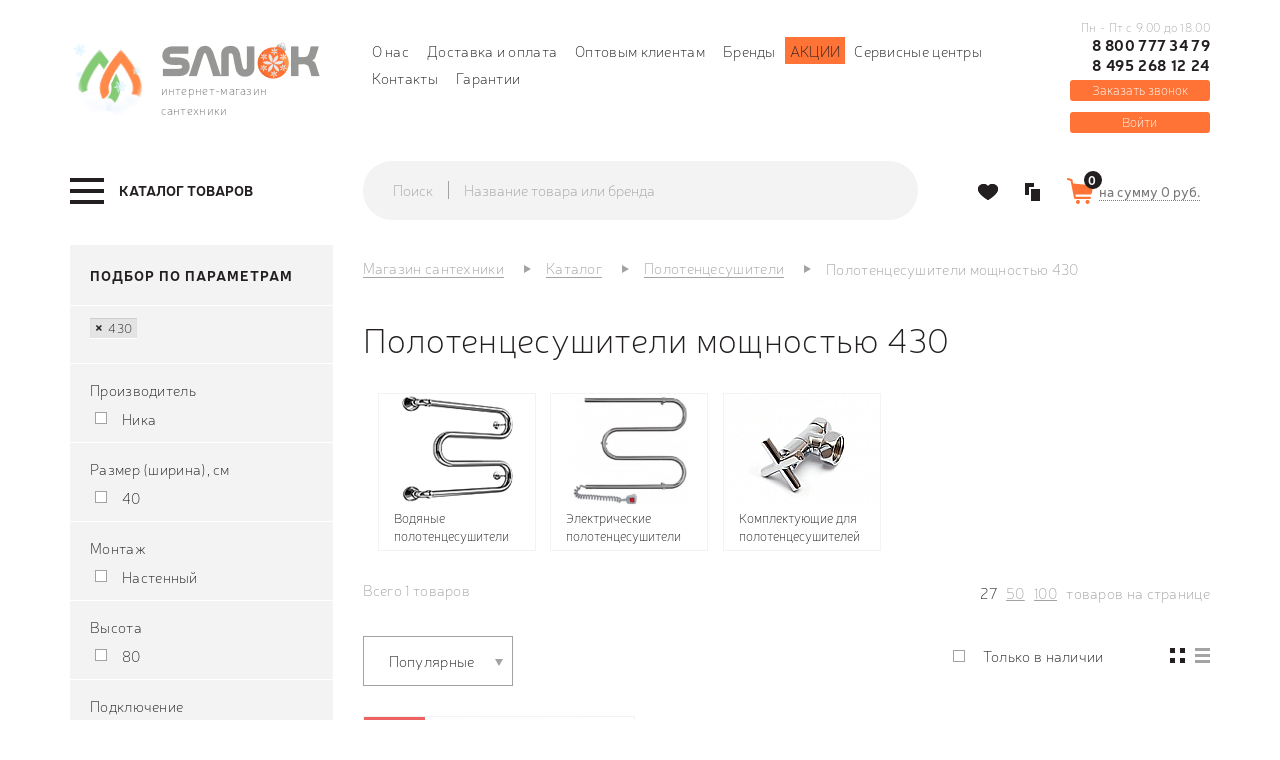

--- FILE ---
content_type: text/html; charset=utf-8
request_url: https://sanok.ru/polotencesushiteli/moschnost-vt_430/
body_size: 47423
content:
<!DOCTYPE html>
<!--[if lt IE 7]>      <html class="no-js lt-ie9 lt-ie8 lt-ie7"> <![endif]-->
<!--[if IE 7]>         <html class="no-js lt-ie9 lt-ie8"> <![endif]-->
<!--[if IE 8]>         <html class="no-js lt-ie9"> <![endif]-->
<!--[if IE 9]>         <html class="no-js lt-ie9"> <![endif]-->
<!--[if gt IE 8]><!--> <html class="no-js"> <!--<![endif]-->
<html dir="ltr" lang="ru">
<head>
    <meta http-equiv="Content-Type" content="text/html; charset=utf-8">
    <meta http-equiv="X-UA-Compatible" content="IE=edge,chrome=1">
    <meta name="yandex-verification" content="d5034b828530489a" />
    <meta name="yandex-verification" content="ad94845aa4bf67c9" />
<meta name="google-site-verification" content="ar6MqrK3juUedwTv3yi-o4yAkaNDGZLps2cUVhJlEQs" />
<meta name="google-site-verification" content="gp_4dG8AuazQkTOnuqDno3ZXSU23ekPNAs7jYNyJN_Y" />
  <title>Полотенцесушители мощностью 430 - купить в Москве, цены в интернет-магазине sanok.ru</title>    <meta name="description" content="В интернет-магазине Sanok.ru предоставлены Полотенцесушители мощностью 430. Лучшие цены, гарантии скидки и акции. Официальный дилер. Доставка по городу Москва и Московской области." />	    <base href="https://sanok.ru/" />
    
        <meta name="keywords" content="полотенцесушитель" />
        <meta property="og:title" content="Полотенцесушители мощностью 430 - купить в Москве, цены в интернет-магазине sanok.ru" />
    <meta property="og:type" content="website" />
    <meta property="og:url" content="https://sanok.ru/polotencesushiteli/moschnost-vt_430/" />
        <meta property="og:image" content="https://sanok.ru/image/cache/data/57969-260x130.png" />
        <meta property="og:site_name" content="Sanok" />

        <meta name="viewport" content="width=device-width, initial-scale=1.0"/>
    
    <link rel="apple-touch-icon" sizes="57x57" href="/image/favicon/apple-icon-57x57.png">
    <link rel="apple-touch-icon" sizes="60x60" href="/image/favicon/apple-icon-60x60.png">
    <link rel="apple-touch-icon" sizes="72x72" href="/image/favicon/apple-icon-72x72.png">
    <link rel="apple-touch-icon" sizes="76x76" href="/image/favicon/apple-icon-76x76.png">
    <link rel="apple-touch-icon" sizes="114x114" href="/image/favicon/apple-icon-114x114.png">
    <link rel="apple-touch-icon" sizes="120x120" href="/image/favicon/apple-icon-120x120.png">
    <link rel="apple-touch-icon" sizes="144x144" href="/image/favicon/apple-icon-144x144.png">
    <link rel="apple-touch-icon" sizes="152x152" href="/image/favicon/apple-icon-152x152.png">
    <link rel="apple-touch-icon" sizes="180x180" href="/image/favicon/apple-icon-180x180.png">
    <link rel="icon" type="image/png" sizes="192x192"  href="/image/favicon/android-icon-192x192.png">
    <link rel="icon" type="image/png" sizes="32x32" href="/image/favicon/favicon-32x32.png">
    <link rel="icon" type="image/png" sizes="96x96" href="/image/favicon/favicon-96x96.png">
    <link rel="icon" type="image/png" sizes="16x16" href="/image/favicon/favicon-16x16.png">
    <link rel="manifest" href="/image/favicon/manifest.json">
    <meta name="msapplication-TileColor" content="#ffffff">
    <meta name="msapplication-TileImage" content="/image/favicon/ms-icon-144x144.png">
    <meta name="theme-color" content="#ffffff">
        <link rel="stylesheet" type="text/css" href="catalog/view/theme/sanok/stylesheet/stylesheet.css?v=2.1" />
    <link rel="stylesheet" type="text/css" href="catalog/view/theme/sanok/stylesheet/megamenu.css?v=3" />
        <link rel="stylesheet" type="text/css" href="catalog/view/javascript/jquery/owl-carousel/owl.carousel.css" media="screen" />
        <link rel="stylesheet" type="text/css" href="catalog/view/javascript/jquery/owl-carousel/owl.transitions.css" media="screen" />
        <script type="text/javascript" src="catalog/view/javascript/jquery/jquery-1.7.2.min.js"></script>
    <script type="text/javascript" src="catalog/view/javascript/jquery/ui/jquery-ui-1.8.16.custom.min.js"></script>
    <script type="text/javascript" src="catalog/view/libs/bootstrap/js/bootstrap.min.js"></script>
    <link rel="stylesheet" type="text/css" href="catalog/view/javascript/jquery/fancybox/jquery.fancybox.css" media="screen" />
    <link rel="stylesheet" type="text/css" href="catalog/view/javascript/jquery/fancybox/helpers/jquery.fancybox-thumbs.css" media="screen" />
    <script type="text/javascript" src="catalog/view/javascript/jquery/fancybox/jquery.fancybox.pack.js"></script>
    <script type="text/javascript" src="catalog/view/javascript/jquery/fancybox/helpers/jquery.fancybox-thumbs.js"></script>
    <script src="https://smartcaptcha.yandexcloud.net/captcha.js" defer></script>
        <script type="text/javascript" src="catalog/view/javascript/jquery/jquery.total-storage.min.js"></script>
        <script type="text/javascript" src="catalog/view/javascript/ocfilter/trackbar.js"></script>
        <script type="text/javascript" src="catalog/view/javascript/ocfilter/ocfilter1.js"></script>
        <script type="text/javascript" src="catalog/view/javascript/jquery/owl-carousel/owl.carousel.min.js"></script>
        <script type="text/javascript" src="catalog/view/javascript/inputmask.min.js"></script>
            
    <script src="https://regmarkets.ru/js/r17.js" async type="text/javascript"></script>
  <script type="text/javascript">
    let url_search_params = new URL(window.location.href);
    let utm_source = url_search_params.searchParams.get("utm_source");
    let utm_content = url_search_params.searchParams.get("utm_content");

    if (utm_source === 'gdeslon' && utm_content !== null) {
      document.cookie = `last_source=${utm_content}; path=/; max-age=7776000;`;
    } else if (utm_source !== null && utm_source !== 'gdeslon') {
      document.cookie = "last_source=; path=/; max-age=-1; expires=Thu, 01 Jan 1970 00:00:01 GMT;";
    }
  </script>
  <script>window.yaContextCb = window.yaContextCb || []</script>
  <script src="https://yandex.ru/ads/system/context.js" async></script>
</head>
<body  class="product-category" >
<!--[if lte IE 9]>
<p class="chromeframe">Уважаемый клиент, Ваша версия браузера устарела. Для просмотра сайта, пожалуйста
    <a href="https://support.microsoft.com/en-us/help/17621/internet-explorer-downloads">обновите</a> Ваш браузер</p>
<![endif]-->
<header class="header">
    <div class="container">
        <div class="row">
            <div class="col-xs-12 col-md-3">
                <div class="header__left">
                    <div class="logo-desctop kokoc__el-sm--none">
                        <a class="logo-desctop__href" href="https://sanok.ru/">
                        <div class="logo-desctop__left">
                            <!--<img class="logo-desctop__img" src="/image/data/logo_left.png" alt="">-->
                            <img class="logo-desctop__img" src="/image/data/logo_left_ny.png" alt="">
                        </div>
                        <div class="logo-desctop__right">
                            <div class="logo-desctop__right-top">
                              <!--<img class="logo-desctop__img" src="/image/data/logo_right2.png" alt="">-->
															<img class="logo-desctop__img" src="/image/data/logo_right_ny.png" alt="">
                            </div>
                            <div class="logo-desctop__right_bottom">
                            интернет-магазин сантехники
                            </div>
                        </div>
                        </a>
                    </div>
                </div>
            </div>
                      <div class="col-md-7 hidden-sm">
                                                <div class="header__center">
                    <nav class="header__nav">
                        <ul class="nav nav--inline">
                                                                                    <li class="nav__item"><a href="https://sanok.ru/o-nas" class="nav__link">О нас</a></li>
                                                        <li class="nav__item"><a href="https://sanok.ru/dostavka-i-oplata" class="nav__link">Доставка и оплата</a></li>
                                                        <li class="nav__item"><a href="https://sanok.ru/optom" class="nav__link">Оптовым клиентам</a></li>
                                                                                    <li class="nav__item"><a href="https://sanok.ru/proivzoditeli/" class="nav__link">Бренды</a></li>
                            <li class="nav__item orange"><a href="/akcii" class="nav__link">Акции</a></li>
                            <li class="nav__item"><a href="/servisnie-centri" class="nav__link">Сервисные центры</a></li>
                            <li class="nav__item"><a href="https://sanok.ru/kontakti/" class="nav__link">Контакты</a></li>
                            <li class="nav__item"><a href="/garantii" class="nav__link">Гарантии</a></li>
                        </ul>
                    </nav>
                </div>
            </div>
            <div class="col-xs-12 col-md-2 hidden-sm1">
                <div class="header__right">
                                        <div class="phone">
                        <div class="phone__container">
                            <div class="phone__text kokoc__el-sm--none">Пн - Пт с 9.00 до 18.00</div>
                            <a href="tel:+78007773479" class="phone__link">8 800 777 34 79</a>
                            <span class="call_phone_2">
                                                                <a href="tel:+74952681224" class="phone__link_2">8 495 268 12 24</a>
                            </span>
                            <div class="phone__text kokoc__md-next--none">Пн - Пт с 9.00 до 18.00</div>
                        </div>
                                                <button type="button" data-target="#js-callback-modal" data-toggle="modal" class="phone__callback">Заказать звонок</button>
                                            </div>
                                      <div class="categories-panel">
                                        <button type="button" onclick="window.location.href='/login';" class="phone__callback login">Войти</button>
                  </div>
                </div>
            </div>
            <div class="col-xs-12">
                <div id="search-mobile" class="form form--stacked ">
                    <div class="search ">
                        <div class="input-group">
                            <span class="input-group-addon">Поиск</span>
                            <span class="form-control">
                            <input type="text" name="search" placeholder="Название товара или бренда" onfocus="$('.search__button').addClass('active');" onblur="$('.search__button').removeClass('active');" value="" class="form__control search__input">
                            </span>
                                                <span class="input-group-btn">
                            <button type="button" class="search__button js-search-submit-mobile"><i class="sprite sprite-search-o"></i></button></span>
                        </div>
                    </div>
                </div>
            </div>
        </div>
    </div>
  </header>
<div class="navigation">
    <div class="container">
        <div class="row row--inline-block-va-m">
            <div class="col-sm-12 col-md-3">
                <div class="navigation__left megamenu-wrapper">
                    <div class="megamenu">
	<a href="https://sanok.ru/katalog/" data-target="#js-megamenu-dropdown" class="megamenu__trigger js-megamenu-trigger"><span class="burger-menu"><span class="icon-bar"></span><span class="icon-bar"></span><span class="icon-bar"></span></span><span class="burger-text">Каталог товаров</span></a>
	<nav id="js-megamenu-dropdown" class="megamenu__dropdown">
        <div class="megamenu__nav">
			<ul id="js-megamenu-nav" class="megamenu-nav"><li class="megamenu-nav__item megamenu__heading">
                        <div class="megamenu__title">Каталог товаров</div><a href="#" rel="nofollow" data-target="#js-megamenu-dropdown" data-trigger=".js-megamenu-trigger" onclick="closeNav(this);" class="megamenu__close"></a>
                      </li><li class="megamenu-nav__item has-children " >
					<a class="megamenu-nav__link" href="https://sanok.ru/vanny/"><span class="menu-title">Ванны</span><span class="js-show-subcategories"></span></a><ul class="secondary-dropdown is-hidden"><li class="go-back"><span>Вернуться</span></li><li class="see-all"><a href="https://sanok.ru/vanny/" rel="nofollow" class="btb btn--primary">Ванны</a></li><li class="col-md-4 has-children mgm-item-group" data-type="menu"><a class="mgm-item-group__category  "  href="https://sanok.ru/vanny/chugunnye/"><span class="menu-icon" style="background:url('https://sanok.ru/image/cache/data/megamenu/vanna-parallel-s-otverstiyami-dlya-ruchek-150_p-48x48.png') no-repeat;"></span><span class="menu-title title-icon">Ванны чугунные</span></a><a class="mgm-item-group__category  "  href="https://sanok.ru/vanny/stalnye/"><span class="menu-icon" style="background:url('https://sanok.ru/image/cache/data/megamenu/vanna_Antikak008_enl_p-48x48.png') no-repeat;"></span><span class="menu-title title-icon">Ванны стальные</span></a><a class="mgm-item-group__category  "  href="https://sanok.ru/vanny/kvarilovye/"><span class="menu-icon" style="background:url('https://sanok.ru/image/cache/data/megamenu/44628_p-48x48.png') no-repeat;"></span><span class="menu-title title-icon">Ванны  квариловые</span></a><a class="mgm-item-group__category  "  href="https://sanok.ru/vanny/akrilovye/"><span class="menu-icon" style="background:url('https://sanok.ru/image/cache/data/megamenu/29780_p-48x48.png') no-repeat;"></span><span class="menu-title title-icon">Ванны акриловые</span></a></li><li class="col-md-4 has-children mgm-item-group" data-type="menu"><a class="mgm-item-group__category  "  href="https://sanok.ru/vanny/iz-lit-evogo-mramora/"><span class="menu-icon" style="background:url('https://sanok.ru/image/cache/data/megamenu/fee772526545bb65547a6b9a78d0f16b-48x48.png') no-repeat;"></span><span class="menu-title title-icon two_lines">Ванны из литьевого мрамора</span></a><a class="mgm-item-group__category  "  href="https://sanok.ru/vanny/ekrany-pod-vannu/"><span class="menu-icon" style="background:url('https://sanok.ru/image/cache/data/megamenu/521cb5a84077c-48x48.png') no-repeat;"></span><span class="menu-title title-icon">Экраны под ванну</span></a><a class="mgm-item-group__category  "  href="https://sanok.ru/vanny/slivy-perelivy/"><span class="menu-icon" style="background:url('https://sanok.ru/image/cache/data/megamenu/57697-pm-48x48.png') no-repeat;"></span><span class="menu-title title-icon">Сливы-переливы</span></a><a class="mgm-item-group__category  "  href="https://sanok.ru/vanny/vanni-dlja-/"><span class="menu-icon" style="background:url('https://sanok.ru/image/cache/data/Catalog_kartinok/Razdeli/158980950198f1c2746b2aff42d3d7568be60b8962-220x220-48x48.jpg') no-repeat;"></span><span class="menu-title title-icon">Ванны для омовения</span></a></li><li class="col-md-4 has-children mgm-item-group" data-type="menu"><a class="mgm-item-group__category  "  href="https://sanok.ru/vanny/vanni-i-moj/"><span class="menu-icon" style="background:url('https://sanok.ru/image/cache/data/Catalog_kartinok/Vanni/Screenshot_928888888-48x48.png') no-repeat;"></span><span class="menu-title title-icon two_lines">Ванны и мойки для мытья и груминга собак</span></a><a class="mgm-item-group__category  "  href="https://sanok.ru/vanny/iz-polijefirnoj-smli/"><span class="menu-icon" style="background:url('https://sanok.ru/image/cache/data/Catalog_kartinok/Mebel_dly_vannoy/Screenshot_9259956555-48x48.png') no-repeat;"></span><span class="menu-title title-icon two_lines">Из полиэфирной смолы</span></a><a class="mgm-item-group__category  "  href="https://sanok.ru/vanny/komplektujushhie-dlja-vann/"><span class="menu-icon" style="background:url('https://sanok.ru/image/cache/data/Catalog_kartinok/Vanni/Screenshot_926-48x48.png') no-repeat;"></span><span class="menu-title title-icon two_lines">Комплектующие для ванн</span></a></li></ul></li><li class="megamenu-nav__item has-children " >
					<a class="megamenu-nav__link" href="https://sanok.ru/dushevye-kabiny/"><span class="menu-title">Душевые кабины, уголки</span><span class="js-show-subcategories"></span></a><ul class="secondary-dropdown is-hidden"><li class="go-back"><span>Вернуться</span></li><li class="see-all"><a href="https://sanok.ru/dushevye-kabiny/" rel="nofollow" class="btb btn--primary">Душевые кабины, уголки</a></li><li class="col-md-4 has-children mgm-item-group" data-type="menu"><a class="mgm-item-group__category  "  href="https://sanok.ru/dushevye-kabiny/dk/"><span class="menu-icon" style="background:url('https://sanok.ru/image/cache/data/megamenu/dush/cabin-48x48.png') no-repeat;"></span><span class="menu-title title-icon">Душевые кабины</span></a><a class="mgm-item-group__category  "  href="https://sanok.ru/dushevye-kabiny/dushevie-ugolki/"><span class="menu-icon" style="background:url('https://sanok.ru/image/cache/data/megamenu/dush/ugol-48x48.png') no-repeat;"></span><span class="menu-title title-icon">Душевые уголки</span></a><a class="mgm-item-group__category  "  href="https://sanok.ru/dushevye-kabiny/shtori-dlja-vannoj/"><span class="menu-icon" style="background:url('https://sanok.ru/image/cache/data/megamenu/dush/shtor-48x48.png') no-repeat;"></span><span class="menu-title title-icon">Шторы для ванной</span></a></li><li class="col-md-4 has-children mgm-item-group" data-type="menu"><a class="mgm-item-group__category  "  href="https://sanok.ru/dushevye-kabiny/dushevie-dveri-ograzhdenija/"><span class="menu-icon" style="background:url('https://sanok.ru/image/cache/data/megamenu/dush/ograzh-48x48.png') no-repeat;"></span><span class="menu-title title-icon two_lines">Душевые двери | ограждения</span></a><a class="mgm-item-group__category  "  href="https://sanok.ru/dushevye-kabiny/poddoni-dlja-dusha/"><span class="menu-icon" style="background:url('https://sanok.ru/image/cache/data/megamenu/dush/poddon-48x48.png') no-repeat;"></span><span class="menu-title title-icon">Душевые поддоны</span></a><a class="mgm-item-group__category  "  href="https://sanok.ru/dushevye-kabiny/trapi/"><span class="menu-icon" style="background:url('https://sanok.ru/image/cache/data/megamenu/dush/trap-48x48.png') no-repeat;"></span><span class="menu-title title-icon two_lines">Душевые лотки и трапы</span></a></li><li class="col-md-4 has-children mgm-item-group" data-type="menu"><a class="mgm-item-group__category  "  href="https://sanok.ru/dushevye-kabiny/komplektujushhie-231/"><span class="menu-icon" style="background:url('https://sanok.ru/image/cache/data/Сиденье для унитаза/Разное/Screenshot_1121-48x48.png') no-repeat;"></span><span class="menu-title title-icon two_lines">Комплектующие для душевых кабин и уголков</span></a><a class="mgm-item-group__category  "  href="https://sanok.ru/dushevye-kabiny/komplektujushhie-dlja-dushevih-poddonov/"><span class="menu-icon" style="background:url('https://sanok.ru/image/cache/data/Сиденье для унитаза/Разное/Screenshot_1116-48x48.png') no-repeat;"></span><span class="menu-title title-icon two_lines">Комплектующие для душевых поддонов</span></a></li></ul></li><li class="megamenu-nav__item has-children " >
					<a class="megamenu-nav__link" href="https://sanok.ru/unitazi/"><span class="menu-title">Унитазы</span><span class="js-show-subcategories"></span></a><ul class="secondary-dropdown is-hidden"><li class="go-back"><span>Вернуться</span></li><li class="see-all"><a href="https://sanok.ru/unitazi/" rel="nofollow" class="btb btn--primary">Унитазы</a></li><li class="col-md-6 has-children mgm-item-group" data-type="menu"><a class="mgm-item-group__category  "  href="https://sanok.ru/unitazi/napolnie-unitazi/"><span class="menu-icon" style="background:url('https://sanok.ru/image/cache/data/megamenu/unitazy/kompact-48x48.png') no-repeat;"></span><span class="menu-title title-icon">Унитазы-компакты</span></a><a class="mgm-item-group__category  "  href="https://sanok.ru/unitazi/navesnie-podvesnie-unitazi/"><span class="menu-icon" style="background:url('https://sanok.ru/image/cache/data/megamenu/unitazy/podves-48x48.png') no-repeat;"></span><span class="menu-title title-icon two_lines">Навесные | подвесные унитазы</span></a><a class="mgm-item-group__category  "  href="https://sanok.ru/unitazi/podvesnie-unitazi-s-installjacijami-komplekti/"><span class="menu-icon" style="background:url('https://sanok.ru/image/cache/data/megamenu/unitazy/install-48x48.png') no-repeat;"></span><span class="menu-title title-icon two_lines">Подвесные унитазы с инсталляциями комплекты</span></a><a class="mgm-item-group__category  "  href="https://sanok.ru/unitazi/pristavnie-unitazi/"><span class="menu-icon" style="background:url('https://sanok.ru/image/cache/data/megamenu/unitazy/pristav-48x48.png') no-repeat;"></span><span class="menu-title title-icon">Приставные унитазы</span></a><a class="mgm-item-group__category  "  href="https://sanok.ru/unitazi/s-komplektujushhie/"><span class="menu-icon" style="background:url('https://sanok.ru/image/cache/data/megamenu/unitazy/komplect-48x48.png') no-repeat;"></span><span class="menu-title title-icon">Комплектующие</span></a><a class="mgm-item-group__category  "  href="https://sanok.ru/unitazi/pristavnoj-unitaz-s-bachkom-komplekt/"><span class="menu-icon" style="background:url('https://sanok.ru/image/cache/data/Catalog_kartinok/Unitazi/Unitazi pristavnie/800-48x48.png') no-repeat;"></span><span class="menu-title title-icon two_lines">Приставной унитаз с бачком комплект</span></a><a class="mgm-item-group__category  "  href="https://sanok.ru/unitazi/chashi-genuja/"><span class="menu-icon" style="background:url('https://sanok.ru/image/cache/data/category/roca-oriental-chasha-genuya.743039de021f-48x48.jpg') no-repeat;"></span><span class="menu-title title-icon">Чаши генуя</span></a></li><li class="col-md-6 has-children mgm-item-group" data-type="menu"><a class="mgm-item-group__category  "  href="https://sanok.ru/unitazi/smiv-dlja-unitaza/"><span class="menu-icon" style="background:url('https://sanok.ru/image/cache/data/Catalog_kartinok/50586-500x500-156x156-48x48.png') no-repeat;"></span><span class="menu-title title-icon">Смыв для унитаза</span></a><a class="mgm-item-group__category  "  href="https://sanok.ru/unitazi/detskie-unitazi/"><span class="menu-icon" style="background:url('https://sanok.ru/image/cache/data/category/418e71f6_dcad_11e9_a82a_00155d580a01_862a7a2a_120f_11ea_a833_00155d580a01-500x500-48x48.jpg') no-repeat;"></span><span class="menu-title title-icon">Детские унитазы</span></a><a class="mgm-item-group__category  "  href="https://sanok.ru/unitazi/sidenja-dlja-unitazov/"><span class="menu-icon" style="background:url('https://sanok.ru/image/cache/data/category/zru9302826-220x220-48x48.jpg') no-repeat;"></span><span class="menu-title title-icon two_lines">Сиденья для унитазов</span></a><a class="mgm-item-group__category  "  href="https://sanok.ru/unitazi/bachki-dlja-unitazov/"><span class="menu-icon" style="background:url('https://sanok.ru/image/cache/data/Catalog_kartinok/Moiki/Screenshot_365-48x48.png') no-repeat;"></span><span class="menu-title title-icon">Бачки для унитазов</span></a><a class="mgm-item-group__category  "  href="https://sanok.ru/unitazi/umnie-unitazi/"><span class="menu-icon" style="background:url('https://sanok.ru/image/cache/data/Catalog_kartinok/Bide/Screenshot_624-48x48.png') no-repeat;"></span><span class="menu-title title-icon">Умные унитазы</span></a><a class="mgm-item-group__category  "  href="https://sanok.ru/unitazi/korabelnie-unitazi/"><span class="menu-icon" style="background:url('https://sanok.ru/image/cache/data/Catalog_kartinok/Bide/Screenshot_695-48x48.png') no-repeat;"></span><span class="menu-title title-icon">Судовые унитазы</span></a><a class="mgm-item-group__category  "  href="https://sanok.ru/unitazi/unitazi-s-visokim-bachkom/"><span class="menu-icon" style="background:url('https://sanok.ru/image/cache/data/Catalog_kartinok/Razdeli/Screenshot_1175-48x48.png') no-repeat;"></span><span class="menu-title title-icon two_lines">Унитазы с высоким бачком</span></a></li></ul></li><li class="megamenu-nav__item has-children " >
					<a class="megamenu-nav__link" href="https://sanok.ru/installyacii/"><span class="menu-title">Инсталляции</span><span class="js-show-subcategories"></span></a><ul class="secondary-dropdown is-hidden"><li class="go-back"><span>Вернуться</span></li><li class="see-all"><a href="https://sanok.ru/installyacii/" rel="nofollow" class="btb btn--primary">Инсталляции</a></li><li class="col-md-4 has-children mgm-item-group" data-type="menu"><a class="mgm-item-group__category  "  href="https://sanok.ru/installyacii/dlya-podvesnyh-unitazov/"><span class="menu-icon" style="background:url('https://sanok.ru/image/cache/data/megamenu/install/uni-48x48.jpg') no-repeat;"></span><span class="menu-title title-icon two_lines">Инсталляции для подвесных унитазов</span></a><a class="mgm-item-group__category  "  href="https://sanok.ru/installyacii/dlya-podvesnyh-bide/"><span class="menu-icon" style="background:url('https://sanok.ru/image/cache/data/megamenu/install/bide-48x48.jpg') no-repeat;"></span><span class="menu-title title-icon two_lines">Инсталляции для подвесных биде</span></a><a class="mgm-item-group__category  "  href="https://sanok.ru/installyacii/dlya-pissuarov/"><span class="menu-icon" style="background:url('https://sanok.ru/image/cache/data/megamenu/install/pisuar-48x48.jpg') no-repeat;"></span><span class="menu-title title-icon two_lines">Инсталляции для писсуаров</span></a></li><li class="col-md-4 has-children mgm-item-group" data-type="menu"><a class="mgm-item-group__category  "  href="https://sanok.ru/installyacii/dlya-rakovin/"><span class="menu-icon" style="background:url('https://sanok.ru/image/cache/data/megamenu/install/rakovin-48x48.jpg') no-repeat;"></span><span class="menu-title title-icon two_lines">Инсталляции для раковин</span></a><a class="mgm-item-group__category  "  href="https://sanok.ru/installyacii/bachki-skrytogo-montaja/"><span class="menu-icon" style="background:url('https://sanok.ru/image/cache/data/megamenu/install/skryt-48x48.png') no-repeat;"></span><span class="menu-title title-icon two_lines">Бачки скрытого монтажа</span></a><a class="mgm-item-group__category  "  href="https://sanok.ru/installyacii/klavishi-smyva/"><span class="menu-icon" style="background:url('https://sanok.ru/image/cache/data/megamenu/install/slavish-48x48.png') no-repeat;"></span><span class="menu-title title-icon">Клавиши смыва</span></a></li><li class="col-md-4 has-children mgm-item-group" data-type="menu"><a class="mgm-item-group__category  "  href="https://sanok.ru/installyacii/komplektuyuschie21301/"><span class="menu-icon" style="background:url('https://sanok.ru/image/cache/data/megamenu/install/komplect-48x48.png') no-repeat;"></span><span class="menu-title title-icon">Комплектующие</span></a></li></ul></li><li class="megamenu-nav__item has-children pav-parrent" >
					<a class="megamenu-nav__link" href="https://sanok.ru/smesiteli/"><span class="menu-title">Смесители</span><span class="js-show-subcategories"></span></a><ul class="secondary-dropdown is-hidden"><li class="go-back"><span>Вернуться</span></li><li class="see-all"><a href="https://sanok.ru/smesiteli/" rel="nofollow" class="btb btn--primary">Смесители</a></li><li class="col-md-4 has-children mgm-item-group" data-type="menu"><a class="mgm-item-group__category  "  href="https://sanok.ru/smesiteli/dlja-vanni/"><span class="menu-icon" style="background:url('https://sanok.ru/image/cache/data/megamenu/smesit/m-vann-48x48.png') no-repeat;"></span><span class="menu-title title-icon two_lines">Смесители для ванны</span></a><a class="mgm-item-group__category  "  href="https://sanok.ru/smesiteli/dlja-rakovini/"><span class="menu-icon" style="background:url('https://sanok.ru/image/cache/data/megamenu/smesit/m-rakovin-48x48.png') no-repeat;"></span><span class="menu-title title-icon two_lines">Смесители для раковины</span></a><a class="mgm-item-group__category  "  href="https://sanok.ru/smesiteli/komplekti-nabori-smesitelej/"><span class="menu-icon" style="background:url('https://sanok.ru/image/cache/data/megamenu/smesit/m-komplect-48x48.png') no-repeat;"></span><span class="menu-title title-icon two_lines">Комплекты / Наборы смесителей</span></a><a class="mgm-item-group__category  "  href="https://sanok.ru/smesiteli/dlja-bide/"><span class="menu-icon" style="background:url('https://sanok.ru/image/cache/data/megamenu/smesit/m-bide-48x48.png') no-repeat;"></span><span class="menu-title title-icon">Смесители для биде</span></a><a class="mgm-item-group__category  "  href="https://sanok.ru/smesiteli/dlya-kuhni/"><span class="menu-icon" style="background:url('https://sanok.ru/image/cache/data/megamenu/smesit/m-kuhni-48x48.png') no-repeat;"></span><span class="menu-title title-icon two_lines">Смесители для кухни</span></a><a class="mgm-item-group__category  "  href="https://sanok.ru/smesiteli/dlya-dusha/"><span class="menu-icon" style="background:url('https://sanok.ru/image/cache/data/megamenu/smesit/m-dusha-48x48.png') no-repeat;"></span><span class="menu-title title-icon">Смесители для душа</span></a></li><li class="col-md-4 has-children mgm-item-group" data-type="menu"><a class="mgm-item-group__category  "  href="https://sanok.ru/smesiteli/s-termostatom/"><span class="menu-icon" style="background:url('https://sanok.ru/image/cache/data/megamenu/smesit/m-termo-48x48.png') no-repeat;"></span><span class="menu-title title-icon two_lines">Смесители с термостатом</span></a><a class="mgm-item-group__category  "  href="https://sanok.ru/smesiteli/na-bort-vanny/"><span class="menu-icon" style="background:url('https://sanok.ru/image/cache/data/megamenu/smesit/m-bort-48x48.png') no-repeat;"></span><span class="menu-title title-icon two_lines">Смесители на борт ванны</span></a><a class="mgm-item-group__category  "  href="https://sanok.ru/smesiteli/sensornye-smesiteli/"><span class="menu-icon" style="background:url('https://sanok.ru/image/cache/data/megamenu/smesit/m-sensor-48x48.jpg') no-repeat;"></span><span class="menu-title title-icon two_lines">Сенсорные смесители</span></a><a class="mgm-item-group__category  "  href="https://sanok.ru/smesiteli/napolnye/"><span class="menu-icon" style="background:url('https://sanok.ru/image/cache/data/megamenu/smesit/m-napol-48x48.png') no-repeat;"></span><span class="menu-title title-icon two_lines">Смесители напольные</span></a><a class="mgm-item-group__category  "  href="https://sanok.ru/smesiteli/skrytaya-chast/"><span class="menu-icon" style="background:url('https://sanok.ru/image/cache/data/megamenu/smesit/m-hidden-48x48.png') no-repeat;"></span><span class="menu-title title-icon">Скрытая часть</span></a><a class="mgm-item-group__category  "  href="https://sanok.ru/dushi-dushevie-sistemi/dushevye-shlangi/"><span class="menu-icon" style="background:url('https://sanok.ru/image/cache/data/megamenu/dushi/m-shlangi-48x48.png') no-repeat;"></span><span class="menu-title title-icon">Душевые шланги</span></a></li><li class="col-md-4 has-children mgm-item-group" data-type="menu"><a class="mgm-item-group__category  "  href="https://sanok.ru/smesiteli/komplektuyuschie/"><span class="menu-icon" style="background:url('https://sanok.ru/image/cache/data/megamenu/smesit/m-komplectuyshie-48x48.png') no-repeat;"></span><span class="menu-title title-icon">Комплектующие</span></a><a class="mgm-item-group__category  "  href="https://sanok.ru/smesiteli/dushirujushhie-ustrojstva/"><span class="menu-icon" style="background:url('https://sanok.ru/image/cache/data/Catalog_kartinok/dushirujushee_ustroistvo-156x156-48x48.jpg') no-repeat;"></span><span class="menu-title title-icon two_lines">Душирующие устройства</span></a><a class="mgm-item-group__category  "  href="https://sanok.ru/smesiteli/krani-ventili/"><span class="menu-icon" style="background:url('https://sanok.ru/image/cache/data/category/1621080457zlosjob96k7bt3zpta9m44pkaeclue2w-220x220-48x48.jpg') no-repeat;"></span><span class="menu-title title-icon">Краны/вентили</span></a><a class="mgm-item-group__category  "  href="https://sanok.ru/smesiteli/pedalnie-smesiteli/"><span class="menu-icon" style="background:url('https://sanok.ru/image/cache/data/Catalog_kartinok/Bide/Screenshot_415-48x48.png') no-repeat;"></span><span class="menu-title title-icon two_lines">Смесители педальные</span></a></li></ul></li><li class="megamenu-nav__item has-children " >
					<a class="megamenu-nav__link" href="https://sanok.ru/dushi-dushevie-sistemi/"><span class="menu-title">Души / душевые системы</span><span class="js-show-subcategories"></span></a><ul class="secondary-dropdown is-hidden"><li class="go-back"><span>Вернуться</span></li><li class="see-all"><a href="https://sanok.ru/dushi-dushevie-sistemi/" rel="nofollow" class="btb btn--primary">Души / душевые системы</a></li><li class="col-md-6 has-children mgm-item-group" data-type="menu"><a class="mgm-item-group__category  "  href="https://sanok.ru/dushi-dushevie-sistemi/dushi/"><span class="menu-icon" style="background:url('https://sanok.ru/image/cache/data/megamenu/dushi/m-dushi-48x48.png') no-repeat;"></span><span class="menu-title title-icon">Душевые лейки</span></a><a class="mgm-item-group__category  "  href="https://sanok.ru/dushi-dushevie-sistemi/dushevye-garnitury/"><span class="menu-icon" style="background:url('https://sanok.ru/image/cache/data/megamenu/dushi/m-garn-48x48.png') no-repeat;"></span><span class="menu-title title-icon">Душевые гарнитуры</span></a><a class="mgm-item-group__category  "  href="https://sanok.ru/dushi-dushevie-sistemi/dush-gigienicheskii/"><span class="menu-icon" style="background:url('https://sanok.ru/image/cache/data/megamenu/dushi/m-gigien-48x48.png') no-repeat;"></span><span class="menu-title title-icon">Душ гигиенический</span></a><a class="mgm-item-group__category  "  href="https://sanok.ru/dushi-dushevie-sistemi/dushevye-sistemy/"><span class="menu-icon" style="background:url('https://sanok.ru/image/cache/data/megamenu/dushi/m-system-48x48.png') no-repeat;"></span><span class="menu-title title-icon">Душевые системы</span></a><a class="mgm-item-group__category  "  href="https://sanok.ru/dushi-dushevie-sistemi/dushevye-shlangi/"><span class="menu-icon" style="background:url('https://sanok.ru/image/cache/data/megamenu/dushi/m-shlangi-48x48.png') no-repeat;"></span><span class="menu-title title-icon">Душевые шланги</span></a><a class="mgm-item-group__category  "  href="https://sanok.ru/dushi-dushevie-sistemi/dush-komplektujushhie/"><span class="menu-icon" style="background:url('https://sanok.ru/image/cache/data/megamenu/dushi/m-komplect-48x48.png') no-repeat;"></span><span class="menu-title title-icon two_lines">Комплектующие для душевых систем</span></a></li><li class="col-md-6 has-children mgm-item-group" data-type="menu"><a class="mgm-item-group__category  "  href="https://sanok.ru/dushi-dushevie-sistemi/vstraivaemie-dushevie-sistemi/"><span class="menu-icon" style="background:url('https://sanok.ru/image/cache/data/LM4322C-500x500-(1)-48x48.png') no-repeat;"></span><span class="menu-title title-icon two_lines">Встраиваемые душевые системы</span></a><a class="mgm-item-group__category  "  href="https://sanok.ru/dushi-dushevie-sistemi/dushevie-paneli/"><span class="menu-icon" style="background:url('https://sanok.ru/image/cache/data/SP-04-360x360-48x48.png') no-repeat;"></span><span class="menu-title title-icon">Душевые панели</span></a><a class="mgm-item-group__category  "  href="https://sanok.ru/dushi-dushevie-sistemi/dushevie-komplekti/"><span class="menu-icon" style="background:url('https://sanok.ru/image/cache/data/124410-p-48x48-48x48.png') no-repeat;"></span><span class="menu-title title-icon">Душевые комплекты</span></a><a class="mgm-item-group__category  "  href="https://sanok.ru/dushi-dushevie-sistemi/dush-tropicheskij--verhnij-/"><span class="menu-icon" style="background:url('https://sanok.ru/image/cache/data/4050b-500x500-48x48.png') no-repeat;"></span><span class="menu-title title-icon two_lines">Душ тропический (верхний)</span></a><a class="mgm-item-group__category  "  href="https://sanok.ru/dushi-dushevie-sistemi/dush-antivandalnij/"><span class="menu-icon" style="background:url('https://sanok.ru/image/cache/data/category/1619346261DK1-220x220-48x48.jpg') no-repeat;"></span><span class="menu-title title-icon">Душ антивандальный</span></a></li></ul></li><li class="megamenu-nav__item has-children " >
					<a class="megamenu-nav__link" href="https://sanok.ru/rakovini/"><span class="menu-title">Раковины</span><span class="js-show-subcategories"></span></a><ul class="secondary-dropdown is-hidden"><li class="go-back"><span>Вернуться</span></li><li class="see-all"><a href="https://sanok.ru/rakovini/" rel="nofollow" class="btb btn--primary">Раковины</a></li><li class="col-md-6 has-children mgm-item-group" data-type="menu"><a class="mgm-item-group__category  "  href="https://sanok.ru/rakovini/vstraivaemie-rakovini/"><span class="menu-icon" style="background:url('https://sanok.ru/image/cache/data/megamenu/rakovin/m-vstraiv-48x48.png') no-repeat;"></span><span class="menu-title title-icon two_lines">Встраиваемые раковины</span></a><a class="mgm-item-group__category  "  href="https://sanok.ru/rakovini/rakovini-nad-stiralnoj-mashinoj/"><span class="menu-icon" style="background:url('https://sanok.ru/image/cache/data/megamenu/rakovin/m-stiraln-48x48.jpg') no-repeat;"></span><span class="menu-title title-icon two_lines">Раковины над стиральной машиной</span></a><a class="mgm-item-group__category  "  href="https://sanok.ru/rakovini/rakovini-podvesnie/"><span class="menu-icon" style="background:url('https://sanok.ru/image/cache/data/megamenu/rakovin/m-podves-48x48.png') no-repeat;"></span><span class="menu-title title-icon">Раковины подвесные</span></a><a class="mgm-item-group__category  "  href="https://sanok.ru/rakovini/rakovini-dvojnie/"><span class="menu-icon" style="background:url('https://sanok.ru/image/cache/data/megamenu/rakovin/m-dvoinye-48x48.png') no-repeat;"></span><span class="menu-title title-icon">Раковины двойные</span></a><a class="mgm-item-group__category  "  href="https://sanok.ru/rakovini/nakladnie-rakovini/"><span class="menu-icon" style="background:url('https://sanok.ru/image/cache/data/megamenu/rakovin/m-naklad-48x48.png') no-repeat;"></span><span class="menu-title title-icon">Накладные раковины</span></a></li><li class="col-md-6 has-children mgm-item-group" data-type="menu"><a class="mgm-item-group__category  "  href="https://sanok.ru/rakovini/rakovini-napolnie/"><span class="menu-icon" style="background:url('https://sanok.ru/image/cache/data/megamenu/rakovin/m-napoln-48x48.jpg') no-repeat;"></span><span class="menu-title title-icon">Раковины напольные</span></a><a class="mgm-item-group__category  "  href="https://sanok.ru/rakovini/rakovini-detskie/"><span class="menu-icon" style="background:url('https://sanok.ru/image/cache/data/category/1599729974211853.750x0-500x500-48x48.jpg') no-repeat;"></span><span class="menu-title title-icon">Раковины детские</span></a><a class="mgm-item-group__category  "  href="https://sanok.ru/rakovini/rk/"><span class="menu-icon" style="background:url('https://sanok.ru/image/cache/data/category/40425-156x156-48x48.png') no-repeat;"></span><span class="menu-title title-icon two_lines">Комплектующие для раковин</span></a><a class="mgm-item-group__category  "  href="https://sanok.ru/rakovini/pedestali-i-polupedestali/"><span class="menu-icon" style="background:url('https://sanok.ru/image/cache/data/category/19641-1000x1340-156x156-48x48.jpg') no-repeat;"></span><span class="menu-title title-icon two_lines">Пьедесталы и полупьедесталы</span></a></li></ul></li><li class="megamenu-nav__item has-children " >
					<a class="megamenu-nav__link" href="https://sanok.ru/santehnika-dlja-invalidov/"><span class="menu-title">Сантехника для инвалидов, медицинская сантехника</span><span class="js-show-subcategories"></span></a><ul class="secondary-dropdown is-hidden"><li class="go-back"><span>Вернуться</span></li><li class="see-all"><a href="https://sanok.ru/santehnika-dlja-invalidov/" rel="nofollow" class="btb btn--primary">Сантехника для инвалидов, медицинская сантехника</a></li><li class="col-md-6 has-children mgm-item-group" data-type="menu"><a class="mgm-item-group__category  "  href="https://sanok.ru/santehnika-dlja-invalidov/rakovini-dlja-invalidov/"><span class="menu-icon" style="background:url('https://sanok.ru/image/cache/data/megamenu/dlja_invalidov/m-rakoviny-48x48.png') no-repeat;"></span><span class="menu-title title-icon two_lines">Раковины для инвалидов</span></a><a class="mgm-item-group__category  "  href="https://sanok.ru/santehnika-dlja-invalidov/unitazi-dlja-invalidov-i-pozhilih-ljudej/"><span class="menu-icon" style="background:url('https://sanok.ru/image/cache/data/megamenu/dlja_invalidov/m-unitaz-48x48.jpg') no-repeat;"></span><span class="menu-title title-icon two_lines">Унитазы для инвалидов и пожилых людей</span></a><a class="mgm-item-group__category  "  href="https://sanok.ru/santehnika-dlja-invalidov/podvesnie-unitazi-dlja-invalidov/"><span class="menu-icon" style="background:url('https://sanok.ru/image/cache/data/megamenu/dlja_invalidov/m-podvesnye-48x48.png') no-repeat;"></span><span class="menu-title title-icon two_lines">Подвесные унитазы для инвалидов</span></a><a class="mgm-item-group__category  "  href="https://sanok.ru/santehnika-dlja-invalidov/hirurgicheskie/"><span class="menu-icon" style="background:url('https://sanok.ru/image/cache/data/megamenu/dlja_invalidov/m-hirurg-48x48.png') no-repeat;"></span><span class="menu-title title-icon two_lines">Смесители локтевые/хирургические</span></a><a class="mgm-item-group__category  "  href="https://sanok.ru/santehnika-dlja-invalidov/zerkala-povorotnie/"><span class="menu-icon" style="background:url('https://sanok.ru/image/cache/data/megamenu/dlja_invalidov/m-zerkala-48x48.jpg') no-repeat;"></span><span class="menu-title title-icon">Зеркала поворотные</span></a><a class="mgm-item-group__category  "  href="https://sanok.ru/santehnika-dlja-invalidov/poruchni-dlja-invalidov/"><span class="menu-icon" style="background:url('https://sanok.ru/image/cache/data/Catalog_kartinok/Santehnika_dla_invalidov/poruchni_ban_2-48x48.png') no-repeat;"></span><span class="menu-title title-icon two_lines">Поручни для инвалидов</span></a><a class="mgm-item-group__category  "  href="https://sanok.ru/santehnika-dlja-invalidov/santehnika-dlja-invalidov--medicinskaja-santehnika/"><span class="menu-icon" style="background:url('https://sanok.ru/image/cache/data/Catalog_kartinok/dceee814e2fc4073f41f585e1272ce6b-156x156-48x48.jpeg') no-repeat;"></span><span class="menu-title title-icon two_lines">Видуары, сливы медицинские</span></a><a class="mgm-item-group__category  "  href="https://sanok.ru/santehnika-dlja-invalidov/otkidnoe-sidene-dlja-dusha/"><span class="menu-icon" style="background:url('https://sanok.ru/image/cache/data/Catalog_kartinok/Screenshot_2-156x156-48x48.jpg') no-repeat;"></span><span class="menu-title title-icon two_lines">Откидное сиденье для душа</span></a><a class="mgm-item-group__category  "  href="https://sanok.ru/santehnika-dlja-invalidov/avarijnie-dushi-rakovini/"><span class="menu-icon" style="background:url('https://sanok.ru/image/cache/data/category/subcategory/ist-15034500-48x48.jpg') no-repeat;"></span><span class="menu-title title-icon two_lines">Аварийные души и раковины</span></a><a class="mgm-item-group__category  "  href="https://sanok.ru/santehnika-dlja-invalidov/vanni-dlja-invalidov-i-pozhilih-ljudej/"><span class="menu-icon" style="background:url('https://sanok.ru/image/cache/data/category/subcategory/scale_1200-48x48.jpg') no-repeat;"></span><span class="menu-title title-icon two_lines">Ванны для инвалидов и пожилых людей</span></a></li><li class="col-md-6 has-children mgm-item-group" data-type="menu"><a class="mgm-item-group__category  "  href="https://sanok.ru/santehnika-dlja-invalidov/taktilnie-tablichki/"><span class="menu-icon" style="background:url('https://sanok.ru/image/cache/data/category/subcategory/6025745235-48x48.jpg') no-repeat;"></span><span class="menu-title title-icon two_lines">Тактильные таблички</span></a><a class="mgm-item-group__category  "  href="https://sanok.ru/santehnika-dlja-invalidov/komplekti-santehniki-dlja-invalidov/"><span class="menu-icon" style="background:url('https://sanok.ru/image/cache/data/category/0a519fcfec79d3eb34854b58c683dfe0-156x156-48x48.jpeg') no-repeat;"></span><span class="menu-title title-icon two_lines">Комплекты сантехники для инвалидов</span></a><a class="mgm-item-group__category  "  href="https://sanok.ru/santehnika-dlja-invalidov/mojki-dlja-nog/"><span class="menu-icon" style="background:url('https://sanok.ru/image/cache/data/category/moyka-iz-keramiki-jika-doris-8510290000001-156x156-48x48.jpg') no-repeat;"></span><span class="menu-title title-icon">Мойки для ног</span></a><a class="mgm-item-group__category  "  href="https://sanok.ru/santehnika-dlja-invalidov/krjuchok-dlja-kostilej/"><span class="menu-icon" style="background:url('https://sanok.ru/image/cache/data/category/ для костылей-156x156-48x48.jpg') no-repeat;"></span><span class="menu-title title-icon two_lines">Крючок для костылей</span></a><a class="mgm-item-group__category  "  href="https://sanok.ru/santehnika-dlja-invalidov/mojki-dlja-mitja-mladencev/"><span class="menu-icon" style="background:url('https://sanok.ru/image/cache/data/category/_имени-1-156x156-48x48.jpg') no-repeat;"></span><span class="menu-title title-icon two_lines">Ванна-мойка для мытья младенцев</span></a><a class="mgm-item-group__category  "  href="https://sanok.ru/santehnika-dlja-invalidov/stoli-i-mojki-/"><span class="menu-icon" style="background:url('https://sanok.ru/image/cache/data/Catalog_kartinok/Santechnica_nerjaveika/Screenshot_360-156x156-48x48.png') no-repeat;"></span><span class="menu-title title-icon two_lines">Медицинские мойки и столы</span></a><a class="mgm-item-group__category  "  href="https://sanok.ru/santehnika-dlja-invalidov/vanni-medicinskie/"><span class="menu-icon" style="background:url('https://sanok.ru/image/cache/data/Catalog_kartinok/Santechnica_nerjaveika/medicinskie-156x156-48x48.png') no-repeat;"></span><span class="menu-title title-icon">Ванны медицинские</span></a><a class="mgm-item-group__category  "  href="https://sanok.ru/santehnika-dlja-invalidov/komplektujushhie-228/"><span class="menu-icon" style="background:url('https://sanok.ru/image/cache/data/Catalog_kartinok/Moiki/Screenshot_367-48x48.png') no-repeat;"></span><span class="menu-title title-icon two_lines">Комплектующие сантехники для инвалидов</span></a><a class="mgm-item-group__category  "  href="https://sanok.ru/santehnika-dlja-invalidov/gipsootstojniki-/"><span class="menu-icon" style="background:url('https://sanok.ru/image/cache/data/Catalog_kartinok/Moiki/Screenshot_357-48x48.png') no-repeat;"></span><span class="menu-title title-icon">Гипсоотстойники</span></a><a class="mgm-item-group__category  "  href="https://sanok.ru/santehnika-dlja-invalidov/mojki-dlja-jendoskopov/"><span class="menu-icon" style="background:url('https://sanok.ru/image/cache/data/Catalog_kartinok/Razdeli/Screenshot_1157-48x48.png') no-repeat;"></span><span class="menu-title title-icon two_lines">Мойки для эндоскопов</span></a></li></ul></li><li class="megamenu-nav__item has-children " >
					<a class="megamenu-nav__link" href="https://sanok.ru/bide/"><span class="menu-title">Биде</span><span class="js-show-subcategories"></span></a><ul class="secondary-dropdown is-hidden"><li class="go-back"><span>Вернуться</span></li><li class="see-all"><a href="https://sanok.ru/bide/" rel="nofollow" class="btb btn--primary">Биде</a></li><li class="col-md-6 has-children mgm-item-group" data-type="menu"><a class="mgm-item-group__category  "  href="https://sanok.ru/bide/bide-napolnoe/"><span class="menu-icon" style="background:url('https://sanok.ru/image/cache/data/Catalog_kartinok/Razdeli/49081-156x156-48x48.png') no-repeat;"></span><span class="menu-title title-icon">Биде напольное</span></a><a class="mgm-item-group__category  "  href="https://sanok.ru/bide/bide-podvesnoe/"><span class="menu-icon" style="background:url('https://sanok.ru/image/cache/data/megamenu/bide/m-podves-48x48.png') no-repeat;"></span><span class="menu-title title-icon">Биде подвесное</span></a></li><li class="col-md-6 has-children mgm-item-group" data-type="menu"><a class="mgm-item-group__category  "  href="https://sanok.ru/bide/komplektujushhie-249/"><span class="menu-title two_lines">Комплектующие для биде</span></a></li></ul></li><li class="megamenu-nav__item has-children " >
					<a class="megamenu-nav__link" href="https://sanok.ru/pissuari/"><span class="menu-title">Писсуары</span><span class="js-show-subcategories"></span></a><ul class="secondary-dropdown is-hidden"><li class="go-back"><span>Вернуться</span></li><li class="see-all"><a href="https://sanok.ru/pissuari/" rel="nofollow" class="btb btn--primary">Писсуары</a></li><li class="col-md-6 has-children mgm-item-group" data-type="menu"><a class="mgm-item-group__category  "  href="https://sanok.ru/pissuari/pissuary/"><span class="menu-icon" style="background:url('https://sanok.ru/image/cache/data/megamenu/pisuary/m-nasten-48x48.png') no-repeat;"></span><span class="menu-title title-icon">Писсуары настенные</span></a><a class="mgm-item-group__category  "  href="https://sanok.ru/pissuari/pis-komplektujushhie/"><span class="menu-icon" style="background:url('https://sanok.ru/image/cache/data/megamenu/pisuary/m-kompl-48x48.png') no-repeat;"></span><span class="menu-title title-icon two_lines">Комплектующие для писуаров</span></a><a class="mgm-item-group__category  "  href="https://sanok.ru/pissuari/sensornie-avtomaticheskie-pissuari/"><span class="menu-icon" style="background:url('https://sanok.ru/image/cache/data/megamenu/pisuary/m-sensor-48x48.jpg') no-repeat;"></span><span class="menu-title title-icon two_lines">Сенсорные/автоматические писсуары</span></a><a class="mgm-item-group__category  "  href="https://sanok.ru/pissuari/smivnie-krani-dlja-pissuarov/"><span class="menu-icon" style="background:url('https://sanok.ru/image/cache/data/Catalog_kartinok/40425-500x500-156x156-48x48.png') no-repeat;"></span><span class="menu-title title-icon two_lines">Смывные устройства для писсуаров</span></a></li><li class="col-md-6 has-children mgm-item-group" data-type="menu"><a class="mgm-item-group__category  "  href="https://sanok.ru/pissuari/pissuari-napolnie/"><span class="menu-icon" style="background:url('https://sanok.ru/image/cache/data/megamenu/pisuary/m-napol-48x48.jpg') no-repeat;"></span><span class="menu-title title-icon">Писсуары напольные</span></a><a class="mgm-item-group__category  "  href="https://sanok.ru/pissuari/peregorodki-dlja-pissuarov/"><span class="menu-icon" style="background:url('https://sanok.ru/image/cache/data/megamenu/pisuary/m-peregor-48x48.jpg') no-repeat;"></span><span class="menu-title title-icon two_lines">Перегородки для писсуаров</span></a><a class="mgm-item-group__category  "  href="https://sanok.ru/pissuari/sifoni-dlja-pissuarov/"><span class="menu-icon" style="background:url('https://sanok.ru/image/cache/data/megamenu/pisuary/m-sifony-48x48.jpeg') no-repeat;"></span><span class="menu-title title-icon two_lines">Сифоны для писсуаров</span></a><a class="mgm-item-group__category  "  href="https://sanok.ru/santehnika-iz-nerjaveiki/pissuary-140/"><span class="menu-icon" style="background:url('https://sanok.ru/image/cache/data/megamenu/nerzhaveika/m-pisuar-48x48.png') no-repeat;"></span><span class="menu-title title-icon two_lines">Писсуары из нержавейки</span></a></li></ul></li><li class="megamenu-nav__item has-children " >
					<a class="megamenu-nav__link" href="https://sanok.ru/santehnika-iz-nerjaveiki/"><span class="menu-title">Сантехника из нержавейки</span><span class="js-show-subcategories"></span></a><ul class="secondary-dropdown is-hidden"><li class="go-back"><span>Вернуться</span></li><li class="see-all"><a href="https://sanok.ru/santehnika-iz-nerjaveiki/" rel="nofollow" class="btb btn--primary">Сантехника из нержавейки</a></li><li class="col-md-6 has-children mgm-item-group" data-type="menu"><a class="mgm-item-group__category  "  href="https://sanok.ru/santehnika-iz-nerjaveiki/unitazy/"><span class="menu-icon" style="background:url('https://sanok.ru/image/cache/data/megamenu/nerzhaveika/m-unitaz-48x48.png') no-repeat;"></span><span class="menu-title title-icon two_lines">Унитазы из нержавейки</span></a><a class="mgm-item-group__category  "  href="https://sanok.ru/santehnika-iz-nerjaveiki/podvesnye-unitazy-iz-nerjaveiki-s-installyaciyami-komplekty/"><span class="menu-icon" style="background:url('https://sanok.ru/image/cache/data/megamenu/nerzhaveika/m-podves_install-48x48.png') no-repeat;"></span><span class="menu-title title-icon two_lines">Подвесные унитазы из нержавейки с инсталляциями комплекты</span></a><a class="mgm-item-group__category  "  href="https://sanok.ru/santehnika-iz-nerjaveiki/rakoviny/"><span class="menu-icon" style="background:url('https://sanok.ru/image/cache/data/megamenu/nerzhaveika/m-rakovin-48x48.png') no-repeat;"></span><span class="menu-title title-icon two_lines">Раковины из нержавейки</span></a><a class="mgm-item-group__category  "  href="https://sanok.ru/santehnika-iz-nerjaveiki/moiki-hozyaistvennye-iz-nerjaveiki/"><span class="menu-icon" style="background:url('https://sanok.ru/image/cache/data/megamenu/nerzhaveika/m-moiki-48x48.png') no-repeat;"></span><span class="menu-title title-icon two_lines">Мойки хозяйственные из нержавейки</span></a><a class="mgm-item-group__category  "  href="https://sanok.ru/santehnika-iz-nerjaveiki/pissuary-140/"><span class="menu-icon" style="background:url('https://sanok.ru/image/cache/data/megamenu/nerzhaveika/m-pisuar-48x48.png') no-repeat;"></span><span class="menu-title title-icon two_lines">Писсуары из нержавейки</span></a><a class="mgm-item-group__category  "  href="https://sanok.ru/santehnika-iz-nerjaveiki/poddony/"><span class="menu-icon" style="background:url('https://sanok.ru/image/cache/data/megamenu/nerzhaveika/m-poddon-48x48.png') no-repeat;"></span><span class="menu-title title-icon two_lines">Поддоны из нержавейки</span></a><a class="mgm-item-group__category  "  href="/unitazi/chashi-genuja/material_nerzhavejka/ "><span class="menu-icon" style="background:url('https://sanok.ru/image/cache/data/megamenu/nerzhaveika/m-chashi-48x48.png') no-repeat;"></span><span class="menu-title title-icon two_lines">Чаши генуя из нержавеки</span></a><a class="mgm-item-group__category  "  href="https://sanok.ru/santehnika-iz-nerjaveiki/zerkala-iz-nerzhavejki/"><span class="menu-icon" style="background:url('https://sanok.ru/image/cache/data/Catalog_kartinok/Santechnica_nerjaveika/Zercalo/ab0e88d0fe39a885df3f091a073a2dda-48x48.png') no-repeat;"></span><span class="menu-title title-icon two_lines">Зеркала из нержавейки</span></a><a class="mgm-item-group__category  "  href="https://sanok.ru/santehnika-iz-nerjaveiki/mojki-dlja-nog-iz-nerzhavejki-/"><span class="menu-icon" style="background:url('https://sanok.ru/image/cache/data/Catalog_kartinok/Moyka-dlya-nog-meditsinskaya-1-NSt-156x156-48x48.png') no-repeat;"></span><span class="menu-title title-icon">Мойки для ног</span></a></li><li class="col-md-6 has-children mgm-item-group" data-type="menu"><a class="mgm-item-group__category  "  href="https://sanok.ru/oborudovanie-dlja-promishlennosti/vanni-moechnie/"><span class="menu-icon" style="background:url('https://sanok.ru/image/cache/data/Catalog_kartinok/51ed2103a29f5sikdxz-156x156-48x48.jpg') no-repeat;"></span><span class="menu-title title-icon">Ванны моечные</span></a><a class="mgm-item-group__category  "  href="https://sanok.ru/santehnika-iz-nerjaveiki/vanni-iz-nerzhavejki/"><span class="menu-icon" style="background:url('https://sanok.ru/image/cache/data/Catalog_kartinok/94192.970-500x500-156x156-48x48.jpg') no-repeat;"></span><span class="menu-title title-icon two_lines">Ванны из нержавейки</span></a><a class="mgm-item-group__category  "  href="https://sanok.ru/santehnika-iz-nerjaveiki/pitevie-fontanchiki-/"><span class="menu-icon" style="background:url('https://sanok.ru/image/cache/data/Catalog_kartinok/2825151d5-156x156-48x48.jpg') no-repeat;"></span><span class="menu-title title-icon two_lines">Питьевые фонтанчики</span></a><a class="mgm-item-group__category  "  href="https://sanok.ru/santehnika-iz-nerjaveiki/unitazi-podvesnie-iz-nerzhavejki/"><span class="menu-icon" style="background:url('https://sanok.ru/image/cache/data/category/1580643074УПббА-220x220-48x48.jpg') no-repeat;"></span><span class="menu-title title-icon two_lines">Унитазы подвесные из нержавейки</span></a><a class="mgm-item-group__category  "  href="https://sanok.ru/santehnika-iz-nerjaveiki/bide-iz-nerzhavejki/"><span class="menu-icon" style="background:url('https://sanok.ru/image/cache/data/category/1611234975Bide_n-220x220-48x48.png') no-repeat;"></span><span class="menu-title title-icon">Биде из нержавейки</span></a><a class="mgm-item-group__category  "  href="https://sanok.ru/santehnika-iz-nerjaveiki/tualetnie-bloki/"><span class="menu-icon" style="background:url('https://sanok.ru/image/cache/data/category/16-001.1-156x156-48x48.jpg') no-repeat;"></span><span class="menu-title title-icon">Туалетные блоки</span></a><a class="mgm-item-group__category  "  href="https://sanok.ru/santehnika-iz-nerjaveiki/ograzhdenija-dlja-pandusov/"><span class="menu-icon" style="background:url('https://sanok.ru/image/cache/data/category/606166791_w640_h640_ograzhdeniya-pandusa-156x156-48x48.jpg') no-repeat;"></span><span class="menu-title title-icon two_lines">Ограждения для пандусов из нержавейки</span></a><a class="mgm-item-group__category  "  href="https://sanok.ru/santehnika-iz-nerjaveiki/komplektujushhie-224/"><span class="menu-icon" style="background:url('https://sanok.ru/image/cache/data/Catalog_kartinok/Mebel_dly_vannoy/Screenshot_92455555-48x48.png') no-repeat;"></span><span class="menu-title title-icon two_lines">Комплектующие сантехники из нержавейки</span></a><a class="mgm-item-group__category  "  href="https://sanok.ru/santehnika-iz-nerjaveiki/peregorodki-dlja-pissarov-iz-nerzhavejushhej-stali-/"><span class="menu-icon" style="background:url('https://sanok.ru/image/cache/data/Catalog_kartinok/Pissuariy/Screenshot_849-48x48.png') no-repeat;"></span><span class="menu-title title-icon two_lines">Перегородки для писсаров из нержавеющей стали</span></a></li></ul></li><li class="megamenu-nav__item has-children " >
					<a class="megamenu-nav__link" href="https://sanok.ru/mebel-dlya-vannoi/"><span class="menu-title">Мебель для ванной</span><span class="js-show-subcategories"></span></a><ul class="secondary-dropdown is-hidden"><li class="go-back"><span>Вернуться</span></li><li class="see-all"><a href="https://sanok.ru/mebel-dlya-vannoi/" rel="nofollow" class="btb btn--primary">Мебель для ванной</a></li><li class="col-md-4 has-children mgm-item-group" data-type="menu"><a class="mgm-item-group__category  "  href="https://sanok.ru/mebel-dlya-vannoi/tumby/"><span class="menu-icon" style="background:url('https://sanok.ru/image/cache/data/megamenu/mebel/m-tumby_pol-48x48.png') no-repeat;"></span><span class="menu-title title-icon">Тумбы</span></a><a class="mgm-item-group__category  "  href="https://sanok.ru/mebel-dlya-vannoi/tumby-podvesnye/"><span class="menu-icon" style="background:url('https://sanok.ru/image/cache/data/megamenu/mebel/m-tumby_podves-48x48.png') no-repeat;"></span><span class="menu-title title-icon">Тумбы подвесные</span></a><a class="mgm-item-group__category  "  href="https://sanok.ru/mebel-dlya-vannoi/zerkala/"><span class="menu-icon" style="background:url('https://sanok.ru/image/cache/data/megamenu/mebel/m-zerkalo-48x48.png') no-repeat;"></span><span class="menu-title title-icon">Зеркала</span></a><a class="mgm-item-group__category  "  href="https://sanok.ru/mebel-dlya-vannoi/zerkal-nye-shkafy/"><span class="menu-icon" style="background:url('https://sanok.ru/image/cache/data/megamenu/mebel/m-zerkalo_shkaf-48x48.png') no-repeat;"></span><span class="menu-title title-icon">Зеркальные шкафы</span></a></li><li class="col-md-4 has-children mgm-item-group" data-type="menu"><a class="mgm-item-group__category  "  href="https://sanok.ru/mebel-dlya-vannoi/shkafy-kolonny/"><span class="menu-icon" style="background:url('https://sanok.ru/image/cache/data/megamenu/mebel/m-shkaf_kol-48x48.png') no-repeat;"></span><span class="menu-title title-icon">Шкафы-колонны</span></a><a class="mgm-item-group__category  "  href="https://sanok.ru/mebel-dlya-vannoi/shkafy/"><span class="menu-icon" style="background:url('https://sanok.ru/image/cache/data/megamenu/mebel/m-shkaf-48x48.png') no-repeat;"></span><span class="menu-title title-icon">Шкафы</span></a><a class="mgm-item-group__category  "  href="https://sanok.ru/mebel-dlya-vannoi/komplekty/"><span class="menu-icon" style="background:url('https://sanok.ru/image/cache/data/megamenu/mebel/m-komplekt-48x48.png') no-repeat;"></span><span class="menu-title title-icon">Комплекты мебели</span></a><a class="mgm-item-group__category  "  href="https://sanok.ru/mebel-dlya-vannoi/stoleshnici/"><span class="menu-icon" style="background:url('https://sanok.ru/image/cache/data/category/1590502679PL2.VT93_80_(1)-500x500-156x156-48x48.jpg') no-repeat;"></span><span class="menu-title title-icon two_lines">Столешницы для ванной</span></a></li><li class="col-md-4 has-children mgm-item-group" data-type="menu"><a class="mgm-item-group__category  "  href="https://sanok.ru/mebel-dlya-vannoi/svetilnik/"><span class="menu-icon" style="background:url('https://sanok.ru/image/cache/data/category/hea035-71-220x220-48x48.jpg') no-repeat;"></span><span class="menu-title title-icon two_lines">Светильники для ванной</span></a><a class="mgm-item-group__category  "  href="https://sanok.ru/mebel-dlya-vannoi/tumbi/"><span class="menu-icon" style="background:url('https://sanok.ru/image/cache/data/category/1621241127115889_341916_bg-220x220-48x48.jpg') no-repeat;"></span><span class="menu-title title-icon two_lines">Тумбы для ванной без раковины</span></a><a class="mgm-item-group__category  "  href="https://sanok.ru/mebel-dlya-vannoi/komplektujushhie-241/"><span class="menu-icon" style="background:url('https://sanok.ru/image/cache/data/Catalog_kartinok/Мебель/Screenshot_914-48x48.png') no-repeat;"></span><span class="menu-title title-icon two_lines">Комплектующие мебели для ванной</span></a></li></ul></li><li class="megamenu-nav__item has-children " >
					<a class="megamenu-nav__link" href="https://sanok.ru/mojki/"><span class="menu-title">Мойки</span><span class="js-show-subcategories"></span></a><ul class="secondary-dropdown is-hidden"><li class="go-back"><span>Вернуться</span></li><li class="see-all"><a href="https://sanok.ru/mojki/" rel="nofollow" class="btb btn--primary">Мойки</a></li><li class="col-md-6 has-children mgm-item-group" data-type="menu"><a class="mgm-item-group__category  "  href="https://sanok.ru/mojki/mojki-kuhonnie-iz-iskusstvennogo-kamnja/"><span class="menu-icon" style="background:url('https://sanok.ru/image/cache/data/megamenu/moiki/m-kuh-48x48.jpg') no-repeat;"></span><span class="menu-title title-icon two_lines">Мойки кухонные из искусственного камня</span></a><a class="mgm-item-group__category  "  href="https://sanok.ru/mojki/m-hozjajstvennie/"><span class="menu-icon" style="background:url('https://sanok.ru/image/cache/data/megamenu/moiki/m-hoz-48x48.png') no-repeat;"></span><span class="menu-title title-icon two_lines">Мойки хозяйственные</span></a><a class="mgm-item-group__category  "  href="https://sanok.ru/mojki/mk/"><span class="menu-icon" style="background:url('https://sanok.ru/image/cache/data/megamenu/moiki/m-nerzh-48x48.jpg') no-repeat;"></span><span class="menu-title title-icon two_lines">Мойки из нержавейки</span></a><a class="mgm-item-group__category  "  href="https://sanok.ru/mojki/mojki-kuhonnie-mnogofunkcionalnie-/"><span class="menu-icon" style="background:url('https://sanok.ru/image/cache/data/Catalog_kartinok/Moiki/7053711287-156x156-48x48.jpg') no-repeat;"></span><span class="menu-title title-icon two_lines">Многофункциональные кухонные мойки</span></a></li><li class="col-md-6 has-children mgm-item-group" data-type="menu"><a class="mgm-item-group__category  "  href="https://sanok.ru/mojki/mojki-keramicheskie/"><span class="menu-icon" style="background:url('https://sanok.ru/image/cache/data/category/1624793391f183d9bf3bf0c92c82c06a81eeab8baf-220x220-48x48.jpg') no-repeat;"></span><span class="menu-title title-icon">Мойки керамические</span></a><a class="mgm-item-group__category  "  href="https://sanok.ru/mojki/izmelchiteli/"><span class="menu-icon" style="background:url('https://sanok.ru/image/cache/data/Catalog_kartinok/Moiki/izmelchiteli-156x156-48x48.png') no-repeat;"></span><span class="menu-title title-icon two_lines">Измельчители пищевых отходов</span></a><a class="mgm-item-group__category  "  href="https://sanok.ru/mojki/mojki-stalnie-jemalirovannie/"><span class="menu-icon" style="background:url('https://sanok.ru/image/cache/data/Catalog_kartinok/Bide/3_453014-800x800-48x48.jpg') no-repeat;"></span><span class="menu-title title-icon two_lines">Мойки стальные эмалированные</span></a></li></ul></li><li class="megamenu-nav__item has-children " >
					<a class="megamenu-nav__link" href="https://sanok.ru/polotencesushiteli/"><span class="menu-title">Полотенцесушители</span><span class="js-show-subcategories"></span></a><ul class="secondary-dropdown is-hidden"><li class="go-back"><span>Вернуться</span></li><li class="see-all"><a href="https://sanok.ru/polotencesushiteli/" rel="nofollow" class="btb btn--primary">Полотенцесушители</a></li><li class="col-md-6 has-children mgm-item-group" data-type="menu"><a class="mgm-item-group__category  "  href="https://sanok.ru/polotencesushiteli/vodjanie/"><span class="menu-icon" style="background:url('https://sanok.ru/image/cache/data/megamenu/polotence/m-vodnye-48x48.png') no-repeat;"></span><span class="menu-title title-icon two_lines">Водяные полотенцесушители</span></a><a class="mgm-item-group__category  "  href="https://sanok.ru/polotencesushiteli/jelektricheskie/"><span class="menu-icon" style="background:url('https://sanok.ru/image/cache/data/Catalog_kartinok/Razdeli/Screenshot_1046-48x48.png') no-repeat;"></span><span class="menu-title title-icon two_lines">Электрические полотенцесушители</span></a></li><li class="col-md-6 has-children mgm-item-group" data-type="menu"><a class="mgm-item-group__category  "  href="https://sanok.ru/polotencesushiteli/komplektujushhie/"><span class="menu-icon" style="background:url('https://sanok.ru/image/cache/data/megamenu/polotence/m-kompl-48x48.png') no-repeat;"></span><span class="menu-title title-icon">Комплектующие</span></a></li></ul></li><li class="megamenu-nav__item has-children " >
					<a class="megamenu-nav__link" href="https://sanok.ru/aksessuary-dlya-obschestvennyh-sanuzlov/"><span class="menu-title">Аксессуары для общественных санузлов</span><span class="js-show-subcategories"></span></a><ul class="secondary-dropdown is-hidden"><li class="go-back"><span>Вернуться</span></li><li class="see-all"><a href="https://sanok.ru/aksessuary-dlya-obschestvennyh-sanuzlov/" rel="nofollow" class="btb btn--primary">Аксессуары для общественных санузлов</a></li><li class="col-md-6 has-children mgm-item-group" data-type="menu"><a class="mgm-item-group__category  "  href="https://sanok.ru/aksessuary-dlya-obschestvennyh-sanuzlov/sushilki-dlya-ruk/"><span class="menu-icon" style="background:url('https://sanok.ru/image/cache/data/megamenu/aksesuar/m-sushilki-48x48.png') no-repeat;"></span><span class="menu-title title-icon">Сушилки для рук</span></a><a class="mgm-item-group__category  "  href="https://sanok.ru/aksessuary-dlya-obschestvennyh-sanuzlov/dozatory/"><span class="menu-icon" style="background:url('https://sanok.ru/image/cache/data/megamenu/aksesuar/m-dozator-48x48.png') no-repeat;"></span><span class="menu-title title-icon">Дозаторы для мыла</span></a><a class="mgm-item-group__category  "  href="https://sanok.ru/aksessuary-dlya-obschestvennyh-sanuzlov/urny-metallicheskie/"><span class="menu-icon" style="background:url('https://sanok.ru/image/cache/data/megamenu/aksesuar/m-urny-48x48.png') no-repeat;"></span><span class="menu-title title-icon">Урны металлические</span></a><a class="mgm-item-group__category  "  href="https://sanok.ru/aksessuary-dlya-obschestvennyh-sanuzlov/dispensery/"><span class="menu-icon" style="background:url('https://sanok.ru/image/cache/data/category/42879-156x156-48x48.png') no-repeat;"></span><span class="menu-title title-icon two_lines">Диспенсеры для бумажных полотенец</span></a><a class="mgm-item-group__category  "  href="https://sanok.ru/aksessuary-dlya-obschestvennyh-sanuzlov/derzhateli-dlja-tualetnoj-bumagi/"><span class="menu-icon" style="background:url('https://sanok.ru/image/cache/data/megamenu/aksesuar/m-derzhateki-48x48.jpg') no-repeat;"></span><span class="menu-title title-icon two_lines">Держатели для туалетной бумаги</span></a><a class="mgm-item-group__category  "  href="https://sanok.ru/aksessuary-dlya-obschestvennyh-sanuzlov/krjuchki/"><span class="menu-icon" style="background:url('https://sanok.ru/image/cache/data/megamenu/aksesuar/m-kruchki-48x48.jpg') no-repeat;"></span><span class="menu-title title-icon">Крючки</span></a><a class="mgm-item-group__category  "  href="https://sanok.ru/aksessuary-dlya-obschestvennyh-sanuzlov/ershik-dlja-/"><span class="menu-icon" style="background:url('https://sanok.ru/image/cache/data/megamenu/aksesuar/m-ershik-48x48.jpg') no-repeat;"></span><span class="menu-title title-icon">Ершик для унитаза</span></a><a class="mgm-item-group__category  "  href="https://sanok.ru/aksessuary-dlya-obschestvennyh-sanuzlov/milnica/"><span class="menu-icon" style="background:url('https://sanok.ru/image/cache/data/megamenu/aksesuar/m-mylnica-48x48.jpg') no-repeat;"></span><span class="menu-title title-icon">Мыльница</span></a><a class="mgm-item-group__category  "  href="https://sanok.ru/aksessuary-dlya-obschestvennyh-sanuzlov/stakan/"><span class="menu-icon" style="background:url('https://sanok.ru/image/cache/data/megamenu/aksesuar/m-stakan-48x48.jpeg') no-repeat;"></span><span class="menu-title title-icon two_lines">Стакан для зубных щеток</span></a><a class="mgm-item-group__category  "  href="https://sanok.ru/aksessuary-dlya-obschestvennyh-sanuzlov/derzhatel-dlja-polotenec/"><span class="menu-icon" style="background:url('https://sanok.ru/image/cache/data/megamenu/aksesuar/m-polotencederzh-48x48.png') no-repeat;"></span><span class="menu-title title-icon two_lines">Полотенцедержатель</span></a></li><li class="col-md-6 has-children mgm-item-group" data-type="menu"><a class="mgm-item-group__category  "  href="https://sanok.ru/aksessuary-dlya-obschestvennyh-sanuzlov/polka-v-vannu/"><span class="menu-icon" style="background:url('https://sanok.ru/image/cache/data/megamenu/aksesuar/m-polka_metal-48x48.jpg') no-repeat;"></span><span class="menu-title title-icon two_lines">Полка металлическая в ванну комнату</span></a><a class="mgm-item-group__category  "  href="https://sanok.ru/aksessuary-dlya-obschestvennyh-sanuzlov/kombinirovannaja-napolnaja-stojka/"><span class="menu-icon" style="background:url('https://sanok.ru/image/cache/data/megamenu/aksesuar/m-stoika-48x48.jpg') no-repeat;"></span><span class="menu-title title-icon two_lines">Комбинированная стойка</span></a><a class="mgm-item-group__category  "  href="https://sanok.ru/aksessuary-dlya-obschestvennyh-sanuzlov/derzhatel-dlja-vozduhoosvezhitelja/"><span class="menu-icon" style="background:url('https://sanok.ru/image/cache/data/megamenu/aksesuar/m-osvezhitel-48x48.jpg') no-repeat;"></span><span class="menu-title title-icon two_lines">Держатель для воздухоосвежителя</span></a><a class="mgm-item-group__category  "  href="https://sanok.ru/aksessuary-dlya-obschestvennyh-sanuzlov/derzhatel-dlja-bumazhnih-polotenec/"><span class="menu-icon" style="background:url('https://sanok.ru/image/cache/data/megamenu/aksesuar/m-bumazhn-48x48.jpg') no-repeat;"></span><span class="menu-title title-icon two_lines">Держатель для бумажных полотенец</span></a><a class="mgm-item-group__category  "  href="https://sanok.ru/aksessuary-dlya-obschestvennyh-sanuzlov/zerkalo-v-vannuju-komnatu/"><span class="menu-icon" style="background:url('https://sanok.ru/image/cache/data/megamenu/aksesuar/m-cosmetk-48x48.jpg') no-repeat;"></span><span class="menu-title title-icon two_lines">Зеркало косметическое</span></a><a class="mgm-item-group__category  "  href="https://sanok.ru/aksessuary-dlya-obschestvennyh-sanuzlov/dispenseri-dlja-tualetnoj-bumagi/"><span class="menu-icon" style="background:url('https://sanok.ru/image/cache/data/category/05001-xl-b-020317104546-220x220-48x48.jpg') no-repeat;"></span><span class="menu-title title-icon two_lines">Диспенсеры для туалетной бумаги</span></a><a class="mgm-item-group__category  "  href="https://sanok.ru/aksessuary-dlya-obschestvennyh-sanuzlov/osvezhitel-vozduha/"><span class="menu-icon" style="background:url('https://sanok.ru/image/cache/data/category/aa1a41150f9924e8025cf89b837c395e-220x220-48x48.jpg') no-repeat;"></span><span class="menu-title title-icon">Освежитель воздуха</span></a><a class="mgm-item-group__category  "  href="https://sanok.ru/aksessuary-dlya-obschestvennyh-sanuzlov/dozator-dlja-antiseptika/"><span class="menu-icon" style="background:url('https://sanok.ru/image/cache/data/category/1578511630Ksitex_ADD-500_W-220x220-48x48.jpg') no-repeat;"></span><span class="menu-title title-icon two_lines">Дозатор для антисептика</span></a><a class="mgm-item-group__category  "  href="https://sanok.ru/aksessuary-dlya-obschestvennyh-sanuzlov/sushilki-/"><span class="menu-icon" style="background:url('https://sanok.ru/image/cache/data/category/4ba2bd47fd4a110b018f4910f2f99e40-220x220-48x48.jpg') no-repeat;"></span><span class="menu-title title-icon">Сушилки для белья</span></a><a class="mgm-item-group__category  "  href="https://sanok.ru/aksessuary-dlya-obschestvennyh-sanuzlov/pelenalnie-stoliki/"><span class="menu-icon" style="background:url('https://sanok.ru/image/cache/data/category/1598000741pelenalnyj-stol-bxg-bs1-9220-800x800-220x220-48x48.jpg') no-repeat;"></span><span class="menu-title title-icon two_lines">Пеленальные столики</span></a></li></ul></li><li class="megamenu-nav__item has-children " >
					<a class="megamenu-nav__link" href="https://sanok.ru/oborudovanie-dlja-promishlennosti/"><span class="menu-title">Оборудование для промышленности</span><span class="js-show-subcategories"></span></a><ul class="secondary-dropdown is-hidden"> <li class="go-back"><span>Вернуться</span></li><li class="col-md-12"><a class="mgm-item-group__category  "  href="https://sanok.ru/oborudovanie-dlja-promishlennosti/vanni-moechnie/"><span class="menu-icon" style="background:url('https://sanok.ru/image/cache/data/Catalog_kartinok/Razdeli/51ed2103a29f5sikdxz-156x156-48x48.jpg') no-repeat;"></span><span class="menu-title title-icon two_lines">Ванны моечные из нержавеющей стали</span></a><a class="mgm-item-group__category  "  href="https://sanok.ru/oborudovanie-dlja-promishlennosti/mojki-polimernie/"><span class="menu-icon" style="background:url('https://sanok.ru/image/cache/data/Catalog_kartinok/Razdeli/Скриншот-29-01-2025 09_57_59-156x156-156x156-48x48.jpg') no-repeat;"></span><span class="menu-title title-icon">Мойки полимерные</span></a><a class="mgm-item-group__category  "  href="https://sanok.ru/oborudovanie-dlja-promishlennosti/oborudovanie-dlja-gigieni/"><span class="menu-icon" style="background:url('https://sanok.ru/image/cache/data/Catalog_kartinok/Razdeli/1740490944Screenshot_494-220x220-48x48.png') no-repeat;"></span><span class="menu-title title-icon two_lines">Оборудование для гигиены</span></a><a class="mgm-item-group__category  "  href="https://sanok.ru/smesiteli/pedalnie-smesiteli/"><span class="menu-icon" style="background:url('https://sanok.ru/image/cache/data/Catalog_kartinok/Razdeli/Screenshot_415-156x156-48x48.png') no-repeat;"></span><span class="menu-title title-icon two_lines">Педальные смесители</span></a><a class="mgm-item-group__category  "  href="https://sanok.ru/santehnika-dlja-invalidov/stoli-i-mojki-/"><span class="menu-icon" style="background:url('https://sanok.ru/image/cache/data/Catalog_kartinok/Razdeli/Screenshot_360-156x156-156x156-48x48.png') no-repeat;"></span><span class="menu-title title-icon two_lines">Медицинские мойки и столы</span></a><a class="mgm-item-group__category  "  href="https://sanok.ru/santehnika-iz-nerjaveiki/ograzhdenija-dlja-pandusov/"><span class="menu-icon" style="background:url('https://sanok.ru/image/cache/data/Catalog_kartinok/Razdeli/606166791_w640_h640_ograzhdeniya-pandusa-156x156-48x48.jpg') no-repeat;"></span><span class="menu-title title-icon two_lines">Ограждения для пандусов из нержавейки</span></a><a class="mgm-item-group__category  "  href="https://sanok.ru/santehnika-iz-nerjaveiki/urna-dlja-musora-metallicheskaja/"><span class="menu-icon" style="background:url('https://sanok.ru/image/cache/data/Catalog_kartinok/Razdeli/urna-156x156-48x48.jpg') no-repeat;"></span><span class="menu-title title-icon two_lines">Урны для мусора металлические</span></a><a class="mgm-item-group__category  "  href="https://sanok.ru/dushi-dushevie-sistemi/dush-antivandalnij/"><span class="menu-icon" style="background:url('https://sanok.ru/image/cache/data/Catalog_kartinok/Razdeli/7071.7aea7ec28a3b3265b45d6bcc11d6e3042950-500x500-156x156 (1)-48x48.jpg') no-repeat;"></span><span class="menu-title title-icon">Душ антивандальный</span></a><a class="mgm-item-group__category  "  href="https://sanok.ru/santehnika-dlja-invalidov/avarijnie-dushi-rakovini/"><span class="menu-icon" style="background:url('https://sanok.ru/image/cache/data/Catalog_kartinok/Razdeli/ist-15034500-156x156-48x48.jpg') no-repeat;"></span><span class="menu-title title-icon two_lines">Аварийные души и раковины</span></a><a class="mgm-item-group__category  "  href="https://sanok.ru/oborudovanie-dlja-promishlennosti/peskouloviteli/"><span class="menu-icon" style="background:url('https://sanok.ru/image/cache/data/Catalog_kartinok/Bide/Screenshot_550-48x48.png') no-repeat;"></span><span class="menu-title title-icon">Пескоуловители</span></a><a class="mgm-item-group__category  "  href="https://sanok.ru/oborudovanie-dlja-promishlennosti/mojki-dlja-obuvi/"><span class="menu-icon" style="background:url('https://sanok.ru/image/cache/data/Catalog_kartinok/Razdeli/Moika_dlja_obuvi-48x48.png') no-repeat;"></span><span class="menu-title title-icon">Мойки для обуви</span></a><a class="mgm-item-group__category  "  href="https://sanok.ru/oborudovanie-dlja-promishlennosti/stancii-dlja-mojki-velosipedov-/"><span class="menu-icon" style="background:url('https://sanok.ru/image/cache/data/Catalog_kartinok/Razdeli/Screenshot_1154-48x48.png') no-repeat;"></span><span class="menu-title title-icon two_lines">Станции для мойки велосипедов</span></a><a class="mgm-item-group__category  "  href="https://sanok.ru/oborudovanie-dlja-promishlennosti/pljazhnie-dushi/"><span class="menu-icon" style="background:url('https://sanok.ru/image/cache/data/Catalog_kartinok/Razdeli/Screenshot_1166-48x48.png') no-repeat;"></span><span class="menu-title title-icon">Пляжные души</span></a></li></ul></li></ul>		</div>
    </nav>
</div>
                </div>
            </div>
            <div class="col-md-6">
                <div class="navigation__center">
                    <div id="search" class="form form--stacked">
                        <div class="search kokoc__el-sm--none">
                            <div class="input-group">
                                <span class="input-group-addon">Поиск</span>
                        <span class="form-control">
                        <input type="text" name="search" placeholder="Название товара или бренда" onfocus="$('.search__button').addClass('active');" onblur="$('.search__button').removeClass('active');" value="" class="form__control search__input">
                        </span>
                        <span class="input-group-btn">
                        <button type="button" class="search__button js-search-submit"><i class="sprite sprite-search-o"></i></button></span>
                            </div>
                        </div>
                    </div>
                </div>
            </div>
            <div class="col-md-3">

                <div class="navigation__right">
                    <div class="kokoc__top-bar">
                    <ul class="header-tools">
                        <li class="header-tools__item header-tools__logo">
                        <div class="logo-mobile">
                            <a class="logo-mobile__href" href="https://sanok.ru/">
                            <div class="logo-mobile__img">
                              <!--<img class="logo-mobile__img" src="/image/data/logo_full.png" alt="">-->
															<img class="logo-mobile__img" src="/image/data/logo_mobile_ny.png" alt="">
                            </div>
                            <div class="logo-mobile__text">
                                интернет-магазин сантехники
                            </div>
                            </a>
                        </div>
                        </li>

                                                <li class="header-tools__item header-tools__compare"><a class="header-tools__link header-compare" href="https://sanok.ru/sravnenie/"><i class="sprite sprite-compare"></i><span class="header-compare__items">0</span></a>
                        </li>
                        <li class="header-tools__item header-tools__wishlist"><a class="header-tools__link header-wishlist" href="https://sanok.ru/zakladki/"><i class="sprite sprite-heart"></i><span class="header-wishlist__items">0</span></a>
                        </li>
                                              <li class="header-tools__item header-tools__cart">
                            <a href="https://sanok.ru/index.php?route=checkout/cart" id="cart" class="header-tools__link header-cart">
                                <svg xmlns="http://www.w3.org/2000/svg" width="30" height="29"><path d="M28 11.05l-1.2 6.2a1.6 1.6 0 0 1-1.6 1.25H10.4l.49 2.37h14.05c.56 0 1 .45 1 1.02 0 .57-.44 1.03-1 1.03l-14.88.01c-.5 0-.93-.39-1-.9L5.61 4.9l-2.88-.87a1.04 1.04 0 0 1-.68-1.28 1 1 0 0 1 1.25-.7l3.44 1.04c.31.1.55.33.66.62.03.06.04.13.06.2l.73 3.6h.28l18.09 1.74c.93.09 1.59.91 1.43 1.8zM12.92 23.87c1.11 0 2.01.92 2.01 2.06 0 1.14-.9 2.06-2 2.06-1.11 0-2.01-.92-2.01-2.06 0-1.14.9-2.06 2-2.06zm9.6 0c1.1 0 2 .92 2 2.06 0 1.14-.9 2.06-2 2.06-1.11 0-2.01-.92-2.01-2.06 0-1.14.9-2.06 2-2.06z"/></svg>
                                <span id="cart-total" class="header-cart__items"><span class="cart-counter">0</span> <span class="header-cart__total">на сумму 0 руб.</span></span>

<div id="js-cart-modal" class="modal fade Fixed" tabindex="-1" role="dialog">
  <div class="modal-dialog">
    <div class="modal-content">

      <div class="modal-header">
        <button type="button" class="close" data-dismiss="modal" aria-label="Close"><span aria-hidden="true">&times;</span></button>
        <h4 class="modal-title">Корзина покупок</h4>
      </div>
      <div class="modal-body">
	      <div id="js-mini-cart-info">
			    			    <div class="content">
						<p class="empty-text">Ничего не куплено!</p>
					</div>
			    			  </div>
		  </div>
		  <div class="modal-footer">
				<button type="button" class="button button_transparent" data-dismiss="modal">Продолжить покупки</button>
				<a href="https://sanok.ru/index.php?route=checkout/simplecheckout" class="button button--primary">Оформление заказа</a>
		  </div>
		</div>
	</div>
</div>
<script>
jQuery(document).ready(function($) {
	removeProduct = function (elem){
		var product_key = elem.data('product-key');
		var product_id = elem.data('product-id');

		$.ajax({
			url: '/index.php?route=module/cart/getProductInfo',
			type: 'POST',
			dataType: 'json',
			data: {product_id: product_id},
			success: function(json) {
				dataLayer.push({
			    "ecommerce": {
			        "remove": {
			            "products": [
			                {
			                    "id": product_id, // Важно! ID c сайта должен совпадать с тем, который в фиде yml (при наличии маркета)
			                    "name": json['name'],
			                    "category": json['category_name']
			                }
			            ]
			        }
			    }
				});
				// console.dir(dataLayer);
			}
		});
		removeFromCart(product_key);
	}
});
</script>                            </a>
                        </li>
                        <li class="kokoc__search-bar kokoc__md-next--none">
                            <div class="navigation__center">
                                <div id="search" class="form form--stacked ">
                                    <div class="search ">
                                        <div class="input-group">
                                            <span class="input-group-addon">Поиск</span>
                                            <span class="form-control">
                        <input type="text" name="search_mobile" placeholder="Название товара или бренда" onfocus="$('.search__button').addClass('active');" onblur="$('.search__button').removeClass('active');" value="" class="form__control search__input">
                        </span>
                                            <span class="input-group-btn">
                        <button type="button" class="search__button js-search-submit-mobile"><i class="sprite sprite-search-o"></i></button></span>
                                        </div>
                                    </div>
                                </div>
                            </div>
                        </li>
                    </ul>
                </div>
                </div>
                <div class="full-screen-btn kokoc__el-sm--none"  >
                <a href="/polotencesushiteli/moschnost-vt_430/" onclick="document.cookie = 'nomobile = on; path=/;';window.location.href=window.location.href;">
                    Полноэкранная версия сайта
                </a>
            </div>

        </div>
    </div>
</div>
</div>

<div class="container">
    
            <script type="text/javascript" language="javascript"><!--
            // Ajax advanced search starts
            $(document).ready(function () {

                function renderLiveSearch(ul, item) {
                    var html = '<table id="ajaxadvance" class="autosearch-item">';
                    if (item.product_id != 0) {
                        html += '<tr>';

                        html += '<td class="image" style="width: 50px">';
                        if (item.image) {
                            html += '<img alt="' + item.name + '" title="' + item.name + '" src="' + item.image + '"/>';
                        }
                        html += '</td>';

                        html += '<td class="main">';
                        html += '<span class="name">' + item.label + '</span>';
                        if (item.model) {
                            html += '<span class="model">Код товара: ' + item.model + '</span>';
                        }
                        if (item.sku) {
                            html += '<span class="model">Код товара: ' + item.sku + '</span>';
                        }
                        if (item.manufacturer) {
                            html += '<span class="manufacturer">Manufacturer : ' + item.manufacturer + '</span>';
                        }
                        html += '</td>';

                        if (item.stock_status) {
                            html += '<td class="stock">';
                            html += item.stock_status;
                            html += '</td>';
                        }

                        if (item.price) {
                            html += '<td class="price">';
                            if (!item.special) {
                                html += '<span class="price-new">' + item.price + '</span>';
                            } else {
                                html += '<span class="price-old">' + item.price + '</span> <span class="price-new">' + item.special + '</span>';
                            }
                            html += '</td>';
                        }

                        html += '</tr>';
                    } else if (item.category_id != 0) {
                      html += '<tr>';

                      html += '<td class="image" style="width: 50px">';
                      if (item.image) {
                        html += '<img alt="' + item.name + '" title="' + item.name + '" src="' + item.image + '"/>';
                      }
                      html += '</td>';

                      html += '<td class="main">';
                      html += '<span class="name">' + item.label + '</span>';
                      html += '</td>';

                      html += '</tr>';
                    }
                    html += '</table>';

                    return $('<li></li>')
                        .data('item.autocomplete', item)
                        .append('<a>' + html + '</a>')
                        .appendTo(ul);
                }

                $('input[name="search"],input[name="search_mobile"]').autocomplete({
                    delay: 500,
                    source: function (request, response) {
                        $.ajax({
                            url: 'index.php?route=common/header/ajaxLiveSearch&filter_category_id=' + $('#search_selected_category').val() + '&filter_name=' + encodeURIComponent(request.term),
                            dataType: 'json',
                            success: function (json) {
                                response($.map(json, function (item) {
                                  if (item.category_id) {
                                    return {
                                      label: item.name,
                                      name: item.name1,
                                      value_category: item.category_id,
                                      image: item.image
                                    }
                                  } else {
                                    return {
                                      label: item.name,
                                      name: item.name1,
                                      value_product: item.product_id,
                                      model: item.model,
                                      stock_status: item.stock_status,
                                      image: item.image,
                                      manufacturer: item.manufacturer,
                                      price: item.price,
                                      special: item.special,
                                      category: item.category,
                                      rating: item.rating,
                                      reviews: item.reviews,
                                      sku: item.sku
                                    }
                                  }
                                }));
                            }
                        });
                    },
                    select: function (event, ui) {
                        if (ui.item.value_product) {
                            location = 'index.php?route=product/product&product_id=' + ui.item.value_product;
                        } else if (ui.item.value_category) {
                          location = 'index.php?route=product/category&category_id=' + ui.item.value_category;
                        } else {
                            $('.button-search').trigger('click');
                        }
                        return false;
                    },
                    focus: function (event, ui) {
                        return false;
                    },
                    create: function () {
                        console.dir($(this).data('autocomplete'));
                        $(this).data('autocomplete')._renderItem = renderLiveSearch;
                    }
                });
            });
            //Ajax advanced search ends
            //--></script>
    <style>


    </style>
    <!--
    /**
        *Ajax advanced search ends
        */
    -->
    
    <div id="notification"></div>
    <div id="js-notification-modal" class="modal fade" tabindex="-1" role="dialog">
        <div class="modal-dialog">
            <div class="modal-content">

            </div>
        </div>
    </div>
</div>

<div class="container" id="container">
	<div class="row">
		        
		<div id="column-left" class="col-sm-4 col-md-3">
    <div class="filter-button-submit button-float" id="button-apply" onclick="applyFilter(genLink())">Показать</div>
<script>
function addFilter(id,type) {
	if (type === 'price') {
		$("input[name='radio_price']").removeAttr('data-active');
		$('#'+id).attr('data-active',type);
		$('#'+id).parent().append($('#button-apply'));
		$('#button-apply').addClass('display-block');
		$('#button-apply').attr('style','margin-top:-36px');
	} else {
		$('#button-apply').removeAttr('style');
		let liParent = $('#'+id).parent().parent().parent();
		let countChecked = $('[data-active]').length;
		if ($('#'+id).attr('data-active') === undefined) {
			$('#'+id).attr('data-active',type);
			$(liParent).append($('#button-apply'));
			$('#button-apply').addClass('display-block');
		} else {
			$('#'+id).removeAttr('data-active');
			if (countChecked === 1) {
				$('#button-apply').removeClass('display-block');
			} else {
				let prevID = $('[data-active]')[countChecked-2]['id'];
				$('#'+prevID).parent().parent().parent().append($('#button-apply'));
				$('#button-apply').addClass('display-block');
			}
		}
	}

	if (genLink()) {
      GetHeaders(genLink());
  }
}
function genLink() {
	let applyParams = $('[data-active]');
	let genUrl = '';
	let arElems = [];
	if (applyParams['length'] > 0) {
		for (let i = 0; i < applyParams['length']; i++) {
			for (let j = 0; j < applyParams[i]['attributes']['length']; j++) {
				if (applyParams[i]['attributes'][j]['name'] === 'id') {
					let id = applyParams[i]['attributes'][j]['value']
					let data_keyword = $('#'+id).attr('data-keyword');
					let data_active = $('#'+id).attr('data-active');
					let data_cid = $('#'+id).attr('data-cid');
					let arTmp = [];
					arTmp['data_keyword'] = data_keyword;
					arTmp['data_active'] = data_active;

					if (data_cid) {
            arTmp['data_cid'] = data_cid;
          }

					arElems[i] = arTmp;
					break;
				}
			}
		}
		let idC = '', countC = 0, genC = '';
		for (let i = 0; i < arElems['length']; i++) {
			if (arElems[i]['data_active'] === 'c') {
				countC++;
				if (countC > 1) {
					if (idC === '') {
              idC = arElems[i - 1]['data_cid'] + ',' + arElems[i]['data_cid'];
          } else {
              idC += ',' + arElems[i]['data_cid'];
          }
					genC = idC;
				} else {
            genC = arElems[i]['data_keyword'];
        }
			} else if (arElems[i]['data_active'] === 'm') {
          if (genUrl.indexOf('proizvoditel_') !== -1) {
              genUrl += ',' + arElems[i]['data_keyword'];
          } else {
              genUrl += '/proizvoditel_' + arElems[i]['data_keyword'];
          }
      } else if (arElems[i]['data_active'] !== 'c') {
				if (genUrl.indexOf(arElems[i]['data_active']) !== -1) {
            genUrl += ',' + arElems[i]['data_keyword'];
        } else {
            genUrl += '/' + arElems[i]['data_active'] + '_' + arElems[i]['data_keyword'];
        }
			}
		}
		if (genC !== '') {
			genUrl = '/'+genC+genUrl+'/';
		}
		genUrl = 'https://sanok.ru/polotencesushiteli'+genUrl;
		return genUrl;
	} else {
    return false;
	}
}

function GetHeaders(request_uri) {
	if (genLink()) {
		$.post("/get_headers.php", {param1: genLink()},onGetHeadersSuccess);
	}
}
function onGetHeadersSuccess(data) {
	if (data === "200") {
        let url = genLink();
      $.ajax({
          url: genLink(),
          type: 'POST',
          data: {
              count: true
          },
          success: function(response) {
              let text = '';

              if (response === '0') {
                  $('#button-apply').removeAttr('onclick');
                  $('#button-apply-submit').removeAttr('onclick');
                  text = 'Товары не найдены';
              } else {
                  $('#button-apply').attr('onclick','applyFilter(genLink())');
                  $('#button-apply-submit').attr('onclick','applyFilter(genLink())');
                  text = 'Показать (' + response + ')';
              }

              $('#button-apply').text(text);
              $('#button-apply-submit').text(text);
          },
          error: function(xhr, status, error) {
              console.log('Error: ' + error);
          }
      });
	} else {
		$('#button-apply').removeAttr('onclick');
		$('#button-apply').text('Товары не найдены');
	}
}
function applyFilter(url) {
	if (url) {
		if (url.indexOf('?') + 1) {
			let getparams = '?';
			getparams = getparams+url.replace(/.*?\?/g,'');
			getparams = getparams.replace(/\/.*/g,'');
			url = url.replace(getparams,'')+'/'+getparams;
			url = url.replace(/\/\//g,'/');
			url = url.replace(':/','://');
			window.location = url;
		} else {
			window.location = url;
		}
	} else {
		window.location = 'https://sanok.ru/polotencesushiteli';
	}

}
function clearPrice() {
	$("input[name='radio_price']").removeAttr('checked');
	$("input[name='radio_price']").removeAttr('data-active');
	$("#clearPrice").attr('checked','checked');
	$('#clearPrice').parent().append($('#button-apply'));
	$('#button-apply').addClass('display-block');
	$('#button-apply').attr('style','margin-top:-36px');
}/*
$(document).ready(function(){
	if ($("input[name='radio_price']").attr('data-active') == undefined) {
		$("#clearPrice").attr('checked','checked');
	}
})*/
</script>
<div class="panel module-filter" id="ocfilter">
	<div class="panel-heading">Подбор по параметрам</div>
  <div class="panel-body filter">
				<div class="filter-group filter-selected">
      <div class="filter-group__body">
				<ul class="filter-selected__list">
																		<li class="filter-selected__item">
								<a rel="nofollow" href="https://sanok.ru/polotencesushiteli/" class="filter-selected__link"><span>&times;</span>430</a>
							</li>
															</ul>
			</div>
		</div>
          	    <div class="filter-group" id="option-m">
      <div class="filter-group__heading">Производитель</div>
      <div class="filter-group__body js-collapse">      	
								<ul class="list">
																										<li class="list__item filter-group__table" id="v-m6041">
								<span class="filter-group__t-cell">
									<span class="checkbox">
										<input data-keyword="nika"  data-name="Ника" id="v-checkbox-m6041" type="checkbox" value="https://sanok.ru/polotencesushiteli/proizvoditel_nika/moschnost-vt_430/" class="ocf-target" onclick="addFilter('v-checkbox-m6041','m'); "/>
										<span class="checkbox__elem"></span>
									</span>
								</span>
		            <span class="filter-group__t-cell"> 
		            	<label for="v-checkbox-m6041">
		            		Ника 							
		            				            	</label>
		            </span>
	            </li>
								        	        
	      </ul>
	            </div>

            				            <script type="text/javascript">
			$(document).ready(function() {
				
				/* ReadMore (Expand / Collapse Long Text) */
				// $('#option-m .js-collapse').readmore({
				// 	speed: 100,
				// 	collapsedHeight: 27*7,
				// 	heightMargin: 10,
				// 	moreLink: '<div class="filter-group__collapse"><a href="#" class="filter-group__linkmore">Показать все</a></div>',
				// 	lessLink: '<div class="filter-group__collapse"><a href="#" class="filter-group__linkmore">Скрыть</a></div>'
				// });
			});
			</script>
			    </div>
   	    <div class="filter-group" id="option-99">
      <div class="filter-group__heading">Размер (ширина), см</div>
      <div class="filter-group__body js-collapse">      	
								<ul class="list">
																										<li class="list__item filter-group__table" id="v-994831">
								<span class="filter-group__t-cell">
									<span class="checkbox">
										<input data-keyword="40"  data-name="40" id="v-checkbox-994831" type="checkbox" value="https://sanok.ru/polotencesushiteli/razmer-shirina-sm_40/moschnost-vt_430/" class="ocf-target" onclick="addFilter('v-checkbox-994831','razmer-shirina-sm'); "/>
										<span class="checkbox__elem"></span>
									</span>
								</span>
		            <span class="filter-group__t-cell"> 
		            	<label for="v-checkbox-994831">
		            		40 							
		            				            	</label>
		            </span>
	            </li>
								        	        
	      </ul>
	            </div>

            				            <script type="text/javascript">
			$(document).ready(function() {
				
				/* ReadMore (Expand / Collapse Long Text) */
				// $('#option-99 .js-collapse').readmore({
				// 	speed: 100,
				// 	collapsedHeight: 27*7,
				// 	heightMargin: 10,
				// 	moreLink: '<div class="filter-group__collapse"><a href="#" class="filter-group__linkmore">Показать все</a></div>',
				// 	lessLink: '<div class="filter-group__collapse"><a href="#" class="filter-group__linkmore">Скрыть</a></div>'
				// });
			});
			</script>
			    </div>
   	    <div class="filter-group" id="option-13">
      <div class="filter-group__heading">Монтаж</div>
      <div class="filter-group__body js-collapse">      	
								<ul class="list">
																										<li class="list__item filter-group__table" id="v-132961">
								<span class="filter-group__t-cell">
									<span class="checkbox">
										<input data-keyword="nastennyj"  data-name="Настенный" id="v-checkbox-132961" type="checkbox" value="https://sanok.ru/polotencesushiteli/montazh_nastennyj/moschnost-vt_430/" class="ocf-target" onclick="addFilter('v-checkbox-132961','montazh'); "/>
										<span class="checkbox__elem"></span>
									</span>
								</span>
		            <span class="filter-group__t-cell"> 
		            	<label for="v-checkbox-132961">
		            		Настенный 							
		            				            	</label>
		            </span>
	            </li>
								        	        
	      </ul>
	            </div>

            				            <script type="text/javascript">
			$(document).ready(function() {
				
				/* ReadMore (Expand / Collapse Long Text) */
				// $('#option-13 .js-collapse').readmore({
				// 	speed: 100,
				// 	collapsedHeight: 27*7,
				// 	heightMargin: 10,
				// 	moreLink: '<div class="filter-group__collapse"><a href="#" class="filter-group__linkmore">Показать все</a></div>',
				// 	lessLink: '<div class="filter-group__collapse"><a href="#" class="filter-group__linkmore">Скрыть</a></div>'
				// });
			});
			</script>
			    </div>
   	    <div class="filter-group" id="option-87">
      <div class="filter-group__heading">Высота</div>
      <div class="filter-group__body js-collapse">      	
								<ul class="list">
																										<li class="list__item filter-group__table" id="v-8742942817721">
								<span class="filter-group__t-cell">
									<span class="checkbox">
										<input data-keyword="80"  data-name="80" id="v-checkbox-8742942817721" type="checkbox" value="https://sanok.ru/polotencesushiteli/vysota_80/moschnost-vt_430/" class="ocf-target" onclick="addFilter('v-checkbox-8742942817721','vysota'); "/>
										<span class="checkbox__elem"></span>
									</span>
								</span>
		            <span class="filter-group__t-cell"> 
		            	<label for="v-checkbox-8742942817721">
		            		80 							
		            				            	</label>
		            </span>
	            </li>
								        	        
	      </ul>
	            </div>

            				            <script type="text/javascript">
			$(document).ready(function() {
				
				/* ReadMore (Expand / Collapse Long Text) */
				// $('#option-87 .js-collapse').readmore({
				// 	speed: 100,
				// 	collapsedHeight: 27*7,
				// 	heightMargin: 10,
				// 	moreLink: '<div class="filter-group__collapse"><a href="#" class="filter-group__linkmore">Показать все</a></div>',
				// 	lessLink: '<div class="filter-group__collapse"><a href="#" class="filter-group__linkmore">Скрыть</a></div>'
				// });
			});
			</script>
			    </div>
   	    <div class="filter-group" id="option-104">
      <div class="filter-group__heading">Подключение</div>
      <div class="filter-group__body js-collapse">      	
								<ul class="list">
																										<li class="list__item filter-group__table" id="v-10442942816751">
								<span class="filter-group__t-cell">
									<span class="checkbox">
										<input data-keyword="provod-s-vilkoj-sprava"  data-name="Провод с вилкой справа" id="v-checkbox-10442942816751" type="checkbox" value="https://sanok.ru/polotencesushiteli/podkljuchenie_provod-s-vilkoj-sprava/moschnost-vt_430/" class="ocf-target" onclick="addFilter('v-checkbox-10442942816751','podkljuchenie'); "/>
										<span class="checkbox__elem"></span>
									</span>
								</span>
		            <span class="filter-group__t-cell"> 
		            	<label for="v-checkbox-10442942816751">
		            		Провод с вилкой справа 							
		            				            	</label>
		            </span>
	            </li>
								        	        
	      </ul>
	            </div>

            				            <script type="text/javascript">
			$(document).ready(function() {
				
				/* ReadMore (Expand / Collapse Long Text) */
				// $('#option-104 .js-collapse').readmore({
				// 	speed: 100,
				// 	collapsedHeight: 27*7,
				// 	heightMargin: 10,
				// 	moreLink: '<div class="filter-group__collapse"><a href="#" class="filter-group__linkmore">Показать все</a></div>',
				// 	lessLink: '<div class="filter-group__collapse"><a href="#" class="filter-group__linkmore">Скрыть</a></div>'
				// });
			});
			</script>
			    </div>
   	    <div class="filter-group" id="option-109">
      <div class="filter-group__heading">Мощность, Вт</div>
      <div class="filter-group__body js-collapse">      	
								<ul class="list">
																										<li class="list__item filter-group__table" id="v-10942942819911">
								<span class="filter-group__t-cell">
									<span class="checkbox">
										<input data-keyword="15"  data-name="15" id="v-checkbox-10942942819911" type="checkbox" value="https://sanok.ru/polotencesushiteli/moschnost-vt_15,430/" class="ocf-target" onclick="addFilter('v-checkbox-10942942819911','moschnost-vt'); "/>
										<span class="checkbox__elem"></span>
									</span>
								</span>
		            <span class="filter-group__t-cell"> 
		            	<label for="v-checkbox-10942942819911">
		            		15 							
		            				            	</label>
		            </span>
	            </li>
								        																					<li class="list__item filter-group__table" id="v-10942942818111">
								<span class="filter-group__t-cell">
									<span class="checkbox">
										<input data-keyword="24"  data-name="24" id="v-checkbox-10942942818111" type="checkbox" value="https://sanok.ru/polotencesushiteli/moschnost-vt_24,430/" class="ocf-target" onclick="addFilter('v-checkbox-10942942818111','moschnost-vt'); "/>
										<span class="checkbox__elem"></span>
									</span>
								</span>
		            <span class="filter-group__t-cell"> 
		            	<label for="v-checkbox-10942942818111">
		            		24 							
		            				            	</label>
		            </span>
	            </li>
								        																					<li class="list__item filter-group__table" id="v-10942942819801">
								<span class="filter-group__t-cell">
									<span class="checkbox">
										<input data-keyword="25"  data-name="25" id="v-checkbox-10942942819801" type="checkbox" value="https://sanok.ru/polotencesushiteli/moschnost-vt_25,430/" class="ocf-target" onclick="addFilter('v-checkbox-10942942819801','moschnost-vt'); "/>
										<span class="checkbox__elem"></span>
									</span>
								</span>
		            <span class="filter-group__t-cell"> 
		            	<label for="v-checkbox-10942942819801">
		            		25 							
		            				            	</label>
		            </span>
	            </li>
								        																					<li class="list__item filter-group__table" id="v-10942942819941">
								<span class="filter-group__t-cell">
									<span class="checkbox">
										<input data-keyword="30"  data-name="30" id="v-checkbox-10942942819941" type="checkbox" value="https://sanok.ru/polotencesushiteli/moschnost-vt_30,430/" class="ocf-target" onclick="addFilter('v-checkbox-10942942819941','moschnost-vt'); "/>
										<span class="checkbox__elem"></span>
									</span>
								</span>
		            <span class="filter-group__t-cell"> 
		            	<label for="v-checkbox-10942942819941">
		            		30 							
		            				            	</label>
		            </span>
	            </li>
								        																					<li class="list__item filter-group__table" id="v-10942942820161">
								<span class="filter-group__t-cell">
									<span class="checkbox">
										<input data-keyword="31"  data-name="31" id="v-checkbox-10942942820161" type="checkbox" value="https://sanok.ru/polotencesushiteli/moschnost-vt_31,430/" class="ocf-target" onclick="addFilter('v-checkbox-10942942820161','moschnost-vt'); "/>
										<span class="checkbox__elem"></span>
									</span>
								</span>
		            <span class="filter-group__t-cell"> 
		            	<label for="v-checkbox-10942942820161">
		            		31 							
		            				            	</label>
		            </span>
	            </li>
								        																					<li class="list__item filter-group__table" id="v-10942942818221">
								<span class="filter-group__t-cell">
									<span class="checkbox">
										<input data-keyword="32"  data-name="32" id="v-checkbox-10942942818221" type="checkbox" value="https://sanok.ru/polotencesushiteli/moschnost-vt_32,430/" class="ocf-target" onclick="addFilter('v-checkbox-10942942818221','moschnost-vt'); "/>
										<span class="checkbox__elem"></span>
									</span>
								</span>
		            <span class="filter-group__t-cell"> 
		            	<label for="v-checkbox-10942942818221">
		            		32 							
		            				            	</label>
		            </span>
	            </li>
								        																					<li class="list__item filter-group__table" id="v-10942942818191">
								<span class="filter-group__t-cell">
									<span class="checkbox">
										<input data-keyword="34"  data-name="34" id="v-checkbox-10942942818191" type="checkbox" value="https://sanok.ru/polotencesushiteli/moschnost-vt_34,430/" class="ocf-target" onclick="addFilter('v-checkbox-10942942818191','moschnost-vt'); "/>
										<span class="checkbox__elem"></span>
									</span>
								</span>
		            <span class="filter-group__t-cell"> 
		            	<label for="v-checkbox-10942942818191">
		            		34 							
		            				            	</label>
		            </span>
	            </li>
								        																					<li class="list__item filter-group__table" id="v-10942942818081">
								<span class="filter-group__t-cell">
									<span class="checkbox">
										<input data-keyword="36"  data-name="36" id="v-checkbox-10942942818081" type="checkbox" value="https://sanok.ru/polotencesushiteli/moschnost-vt_36,430/" class="ocf-target" onclick="addFilter('v-checkbox-10942942818081','moschnost-vt'); "/>
										<span class="checkbox__elem"></span>
									</span>
								</span>
		            <span class="filter-group__t-cell"> 
		            	<label for="v-checkbox-10942942818081">
		            		36 							
		            				            	</label>
		            </span>
	            </li>
								        																					<li class="list__item filter-group__table" id="v-10942942818141">
								<span class="filter-group__t-cell">
									<span class="checkbox">
										<input data-keyword="37"  data-name="37" id="v-checkbox-10942942818141" type="checkbox" value="https://sanok.ru/polotencesushiteli/moschnost-vt_37,430/" class="ocf-target" onclick="addFilter('v-checkbox-10942942818141','moschnost-vt'); "/>
										<span class="checkbox__elem"></span>
									</span>
								</span>
		            <span class="filter-group__t-cell"> 
		            	<label for="v-checkbox-10942942818141">
		            		37 							
		            				            	</label>
		            </span>
	            </li>
								        																					<li class="list__item filter-group__table" id="v-10942942818241">
								<span class="filter-group__t-cell">
									<span class="checkbox">
										<input data-keyword="40"  data-name="40" id="v-checkbox-10942942818241" type="checkbox" value="https://sanok.ru/polotencesushiteli/moschnost-vt_40,430/" class="ocf-target" onclick="addFilter('v-checkbox-10942942818241','moschnost-vt'); "/>
										<span class="checkbox__elem"></span>
									</span>
								</span>
		            <span class="filter-group__t-cell"> 
		            	<label for="v-checkbox-10942942818241">
		            		40 							
		            				            	</label>
		            </span>
	            </li>
								        																					<li class="list__item filter-group__table" id="v-10942942818261">
								<span class="filter-group__t-cell">
									<span class="checkbox">
										<input data-keyword="42"  data-name="42" id="v-checkbox-10942942818261" type="checkbox" value="https://sanok.ru/polotencesushiteli/moschnost-vt_42,430/" class="ocf-target" onclick="addFilter('v-checkbox-10942942818261','moschnost-vt'); "/>
										<span class="checkbox__elem"></span>
									</span>
								</span>
		            <span class="filter-group__t-cell"> 
		            	<label for="v-checkbox-10942942818261">
		            		42 							
		            				            	</label>
		            </span>
	            </li>
								        																					<li class="list__item filter-group__table" id="v-10942942819831">
								<span class="filter-group__t-cell">
									<span class="checkbox">
										<input data-keyword="45"  data-name="45" id="v-checkbox-10942942819831" type="checkbox" value="https://sanok.ru/polotencesushiteli/moschnost-vt_45,430/" class="ocf-target" onclick="addFilter('v-checkbox-10942942819831','moschnost-vt'); "/>
										<span class="checkbox__elem"></span>
									</span>
								</span>
		            <span class="filter-group__t-cell"> 
		            	<label for="v-checkbox-10942942819831">
		            		45 							
		            				            	</label>
		            </span>
	            </li>
								        																					<li class="list__item filter-group__table" id="v-10942942818211">
								<span class="filter-group__t-cell">
									<span class="checkbox">
										<input data-keyword="46"  data-name="46" id="v-checkbox-10942942818211" type="checkbox" value="https://sanok.ru/polotencesushiteli/moschnost-vt_46,430/" class="ocf-target" onclick="addFilter('v-checkbox-10942942818211','moschnost-vt'); "/>
										<span class="checkbox__elem"></span>
									</span>
								</span>
		            <span class="filter-group__t-cell"> 
		            	<label for="v-checkbox-10942942818211">
		            		46 							
		            				            	</label>
		            </span>
	            </li>
								        																					<li class="list__item filter-group__table" id="v-10942942818171">
								<span class="filter-group__t-cell">
									<span class="checkbox">
										<input data-keyword="47"  data-name="47" id="v-checkbox-10942942818171" type="checkbox" value="https://sanok.ru/polotencesushiteli/moschnost-vt_47,430/" class="ocf-target" onclick="addFilter('v-checkbox-10942942818171','moschnost-vt'); "/>
										<span class="checkbox__elem"></span>
									</span>
								</span>
		            <span class="filter-group__t-cell"> 
		            	<label for="v-checkbox-10942942818171">
		            		47 							
		            				            	</label>
		            </span>
	            </li>
								        																					<li class="list__item filter-group__table" id="v-10942942820131">
								<span class="filter-group__t-cell">
									<span class="checkbox">
										<input data-keyword="48"  data-name="48" id="v-checkbox-10942942820131" type="checkbox" value="https://sanok.ru/polotencesushiteli/moschnost-vt_48,430/" class="ocf-target" onclick="addFilter('v-checkbox-10942942820131','moschnost-vt'); "/>
										<span class="checkbox__elem"></span>
									</span>
								</span>
		            <span class="filter-group__t-cell"> 
		            	<label for="v-checkbox-10942942820131">
		            		48 							
		            				            	</label>
		            </span>
	            </li>
								        																					<li class="list__item filter-group__table" id="v-10942942820031">
								<span class="filter-group__t-cell">
									<span class="checkbox">
										<input data-keyword="50"  data-name="50" id="v-checkbox-10942942820031" type="checkbox" value="https://sanok.ru/polotencesushiteli/moschnost-vt_50,430/" class="ocf-target" onclick="addFilter('v-checkbox-10942942820031','moschnost-vt'); "/>
										<span class="checkbox__elem"></span>
									</span>
								</span>
		            <span class="filter-group__t-cell"> 
		            	<label for="v-checkbox-10942942820031">
		            		50 							
		            				            	</label>
		            </span>
	            </li>
								        																					<li class="list__item filter-group__table" id="v-10942942817691">
								<span class="filter-group__t-cell">
									<span class="checkbox">
										<input data-keyword="54"  data-name="54" id="v-checkbox-10942942817691" type="checkbox" value="https://sanok.ru/polotencesushiteli/moschnost-vt_54,430/" class="ocf-target" onclick="addFilter('v-checkbox-10942942817691','moschnost-vt'); "/>
										<span class="checkbox__elem"></span>
									</span>
								</span>
		            <span class="filter-group__t-cell"> 
		            	<label for="v-checkbox-10942942817691">
		            		54 							
		            				            	</label>
		            </span>
	            </li>
								        																					<li class="list__item filter-group__table" id="v-10942942818031">
								<span class="filter-group__t-cell">
									<span class="checkbox">
										<input data-keyword="55"  data-name="55" id="v-checkbox-10942942818031" type="checkbox" value="https://sanok.ru/polotencesushiteli/moschnost-vt_55,430/" class="ocf-target" onclick="addFilter('v-checkbox-10942942818031','moschnost-vt'); "/>
										<span class="checkbox__elem"></span>
									</span>
								</span>
		            <span class="filter-group__t-cell"> 
		            	<label for="v-checkbox-10942942818031">
		            		55 							
		            				            	</label>
		            </span>
	            </li>
								        																					<li class="list__item filter-group__table" id="v-10942942818161">
								<span class="filter-group__t-cell">
									<span class="checkbox">
										<input data-keyword="56"  data-name="56" id="v-checkbox-10942942818161" type="checkbox" value="https://sanok.ru/polotencesushiteli/moschnost-vt_56,430/" class="ocf-target" onclick="addFilter('v-checkbox-10942942818161','moschnost-vt'); "/>
										<span class="checkbox__elem"></span>
									</span>
								</span>
		            <span class="filter-group__t-cell"> 
		            	<label for="v-checkbox-10942942818161">
		            		56 							
		            				            	</label>
		            </span>
	            </li>
								        																					<li class="list__item filter-group__table" id="v-10942942824361">
								<span class="filter-group__t-cell">
									<span class="checkbox">
										<input data-keyword="56"  data-name="56" id="v-checkbox-10942942824361" type="checkbox" value="https://sanok.ru/polotencesushiteli/moschnost-vt_56,430/" class="ocf-target" onclick="addFilter('v-checkbox-10942942824361','moschnost-vt'); "/>
										<span class="checkbox__elem"></span>
									</span>
								</span>
		            <span class="filter-group__t-cell"> 
		            	<label for="v-checkbox-10942942824361">
		            		56 							
		            				            	</label>
		            </span>
	            </li>
								        																					<li class="list__item filter-group__table" id="v-10942942820111">
								<span class="filter-group__t-cell">
									<span class="checkbox">
										<input data-keyword="60"  data-name="60" id="v-checkbox-10942942820111" type="checkbox" value="https://sanok.ru/polotencesushiteli/moschnost-vt_60,430/" class="ocf-target" onclick="addFilter('v-checkbox-10942942820111','moschnost-vt'); "/>
										<span class="checkbox__elem"></span>
									</span>
								</span>
		            <span class="filter-group__t-cell"> 
		            	<label for="v-checkbox-10942942820111">
		            		60 							
		            				            	</label>
		            </span>
	            </li>
								        																					<li class="list__item filter-group__table" id="v-10942942820141">
								<span class="filter-group__t-cell">
									<span class="checkbox">
										<input data-keyword="61"  data-name="61" id="v-checkbox-10942942820141" type="checkbox" value="https://sanok.ru/polotencesushiteli/moschnost-vt_61,430/" class="ocf-target" onclick="addFilter('v-checkbox-10942942820141','moschnost-vt'); "/>
										<span class="checkbox__elem"></span>
									</span>
								</span>
		            <span class="filter-group__t-cell"> 
		            	<label for="v-checkbox-10942942820141">
		            		61 							
		            				            	</label>
		            </span>
	            </li>
								        																					<li class="list__item filter-group__table" id="v-10942942818061">
								<span class="filter-group__t-cell">
									<span class="checkbox">
										<input data-keyword="64"  data-name="64" id="v-checkbox-10942942818061" type="checkbox" value="https://sanok.ru/polotencesushiteli/moschnost-vt_64,430/" class="ocf-target" onclick="addFilter('v-checkbox-10942942818061','moschnost-vt'); "/>
										<span class="checkbox__elem"></span>
									</span>
								</span>
		            <span class="filter-group__t-cell"> 
		            	<label for="v-checkbox-10942942818061">
		            		64 							
		            				            	</label>
		            </span>
	            </li>
								        																					<li class="list__item filter-group__table" id="v-10942942819861">
								<span class="filter-group__t-cell">
									<span class="checkbox">
										<input data-keyword="70"  data-name="70" id="v-checkbox-10942942819861" type="checkbox" value="https://sanok.ru/polotencesushiteli/moschnost-vt_70,430/" class="ocf-target" onclick="addFilter('v-checkbox-10942942819861','moschnost-vt'); "/>
										<span class="checkbox__elem"></span>
									</span>
								</span>
		            <span class="filter-group__t-cell"> 
		            	<label for="v-checkbox-10942942819861">
		            		70 							
		            				            	</label>
		            </span>
	            </li>
								        																					<li class="list__item filter-group__table" id="v-10942942817711">
								<span class="filter-group__t-cell">
									<span class="checkbox">
										<input data-keyword="72"  data-name="72" id="v-checkbox-10942942817711" type="checkbox" value="https://sanok.ru/polotencesushiteli/moschnost-vt_72,430/" class="ocf-target" onclick="addFilter('v-checkbox-10942942817711','moschnost-vt'); "/>
										<span class="checkbox__elem"></span>
									</span>
								</span>
		            <span class="filter-group__t-cell"> 
		            	<label for="v-checkbox-10942942817711">
		            		72 							
		            				            	</label>
		            </span>
	            </li>
								        																					<li class="list__item filter-group__table" id="v-10942942818041">
								<span class="filter-group__t-cell">
									<span class="checkbox">
										<input data-keyword="77"  data-name="77" id="v-checkbox-10942942818041" type="checkbox" value="https://sanok.ru/polotencesushiteli/moschnost-vt_77,430/" class="ocf-target" onclick="addFilter('v-checkbox-10942942818041','moschnost-vt'); "/>
										<span class="checkbox__elem"></span>
									</span>
								</span>
		            <span class="filter-group__t-cell"> 
		            	<label for="v-checkbox-10942942818041">
		            		77 							
		            				            	</label>
		            </span>
	            </li>
								        																					<li class="list__item filter-group__table" id="v-10942942817541">
								<span class="filter-group__t-cell">
									<span class="checkbox">
										<input data-keyword="80"  data-name="80" id="v-checkbox-10942942817541" type="checkbox" value="https://sanok.ru/polotencesushiteli/moschnost-vt_80,430/" class="ocf-target" onclick="addFilter('v-checkbox-10942942817541','moschnost-vt'); "/>
										<span class="checkbox__elem"></span>
									</span>
								</span>
		            <span class="filter-group__t-cell"> 
		            	<label for="v-checkbox-10942942817541">
		            		80 							
		            				            	</label>
		            </span>
	            </li>
								        																					<li class="list__item filter-group__table" id="v-10942942818301">
								<span class="filter-group__t-cell">
									<span class="checkbox">
										<input data-keyword="82"  data-name="82" id="v-checkbox-10942942818301" type="checkbox" value="https://sanok.ru/polotencesushiteli/moschnost-vt_82,430/" class="ocf-target" onclick="addFilter('v-checkbox-10942942818301','moschnost-vt'); "/>
										<span class="checkbox__elem"></span>
									</span>
								</span>
		            <span class="filter-group__t-cell"> 
		            	<label for="v-checkbox-10942942818301">
		            		82 							
		            				            	</label>
		            </span>
	            </li>
								        																					<li class="list__item filter-group__table" id="v-10942942824321">
								<span class="filter-group__t-cell">
									<span class="checkbox">
										<input data-keyword="85"  data-name="85" id="v-checkbox-10942942824321" type="checkbox" value="https://sanok.ru/polotencesushiteli/moschnost-vt_85,430/" class="ocf-target" onclick="addFilter('v-checkbox-10942942824321','moschnost-vt'); "/>
										<span class="checkbox__elem"></span>
									</span>
								</span>
		            <span class="filter-group__t-cell"> 
		            	<label for="v-checkbox-10942942824321">
		            		85 							
		            				            	</label>
		            </span>
	            </li>
								        																					<li class="list__item filter-group__table" id="v-10942942820121">
								<span class="filter-group__t-cell">
									<span class="checkbox">
										<input data-keyword="88"  data-name="88" id="v-checkbox-10942942820121" type="checkbox" value="https://sanok.ru/polotencesushiteli/moschnost-vt_88,430/" class="ocf-target" onclick="addFilter('v-checkbox-10942942820121','moschnost-vt'); "/>
										<span class="checkbox__elem"></span>
									</span>
								</span>
		            <span class="filter-group__t-cell"> 
		            	<label for="v-checkbox-10942942820121">
		            		88 							
		            				            	</label>
		            </span>
	            </li>
								        																					<li class="list__item filter-group__table" id="v-10942942818011">
								<span class="filter-group__t-cell">
									<span class="checkbox">
										<input data-keyword="90"  data-name="90" id="v-checkbox-10942942818011" type="checkbox" value="https://sanok.ru/polotencesushiteli/moschnost-vt_90,430/" class="ocf-target" onclick="addFilter('v-checkbox-10942942818011','moschnost-vt'); "/>
										<span class="checkbox__elem"></span>
									</span>
								</span>
		            <span class="filter-group__t-cell"> 
		            	<label for="v-checkbox-10942942818011">
		            		90 							
		            				            	</label>
		            </span>
	            </li>
								        																					<li class="list__item filter-group__table" id="v-10942942820151">
								<span class="filter-group__t-cell">
									<span class="checkbox">
										<input data-keyword="92"  data-name="92" id="v-checkbox-10942942820151" type="checkbox" value="https://sanok.ru/polotencesushiteli/moschnost-vt_92,430/" class="ocf-target" onclick="addFilter('v-checkbox-10942942820151','moschnost-vt'); "/>
										<span class="checkbox__elem"></span>
									</span>
								</span>
		            <span class="filter-group__t-cell"> 
		            	<label for="v-checkbox-10942942820151">
		            		92 							
		            				            	</label>
		            </span>
	            </li>
								        																					<li class="list__item filter-group__table" id="v-10942942818051">
								<span class="filter-group__t-cell">
									<span class="checkbox">
										<input data-keyword="100"  data-name="100" id="v-checkbox-10942942818051" type="checkbox" value="https://sanok.ru/polotencesushiteli/moschnost-vt_100,430/" class="ocf-target" onclick="addFilter('v-checkbox-10942942818051','moschnost-vt'); "/>
										<span class="checkbox__elem"></span>
									</span>
								</span>
		            <span class="filter-group__t-cell"> 
		            	<label for="v-checkbox-10942942818051">
		            		100 							
		            				            	</label>
		            </span>
	            </li>
								        																					<li class="list__item filter-group__table" id="v-10942942820531">
								<span class="filter-group__t-cell">
									<span class="checkbox">
										<input data-keyword="103"  data-name="103" id="v-checkbox-10942942820531" type="checkbox" value="https://sanok.ru/polotencesushiteli/moschnost-vt_103,430/" class="ocf-target" onclick="addFilter('v-checkbox-10942942820531','moschnost-vt'); "/>
										<span class="checkbox__elem"></span>
									</span>
								</span>
		            <span class="filter-group__t-cell"> 
		            	<label for="v-checkbox-10942942820531">
		            		103 							
		            				            	</label>
		            </span>
	            </li>
								        																					<li class="list__item filter-group__table" id="v-10942942819851">
								<span class="filter-group__t-cell">
									<span class="checkbox">
										<input data-keyword="104"  data-name="104" id="v-checkbox-10942942819851" type="checkbox" value="https://sanok.ru/polotencesushiteli/moschnost-vt_104,430/" class="ocf-target" onclick="addFilter('v-checkbox-10942942819851','moschnost-vt'); "/>
										<span class="checkbox__elem"></span>
									</span>
								</span>
		            <span class="filter-group__t-cell"> 
		            	<label for="v-checkbox-10942942819851">
		            		104 							
		            				            	</label>
		            </span>
	            </li>
								        																					<li class="list__item filter-group__table" id="v-10942942818021">
								<span class="filter-group__t-cell">
									<span class="checkbox">
										<input data-keyword="110"  data-name="110" id="v-checkbox-10942942818021" type="checkbox" value="https://sanok.ru/polotencesushiteli/moschnost-vt_110,430/" class="ocf-target" onclick="addFilter('v-checkbox-10942942818021','moschnost-vt'); "/>
										<span class="checkbox__elem"></span>
									</span>
								</span>
		            <span class="filter-group__t-cell"> 
		            	<label for="v-checkbox-10942942818021">
		            		110 							
		            				            	</label>
		            </span>
	            </li>
								        																					<li class="list__item filter-group__table" id="v-10942942818071">
								<span class="filter-group__t-cell">
									<span class="checkbox">
										<input data-keyword="120"  data-name="120" id="v-checkbox-10942942818071" type="checkbox" value="https://sanok.ru/polotencesushiteli/moschnost-vt_120,430/" class="ocf-target" onclick="addFilter('v-checkbox-10942942818071','moschnost-vt'); "/>
										<span class="checkbox__elem"></span>
									</span>
								</span>
		            <span class="filter-group__t-cell"> 
		            	<label for="v-checkbox-10942942818071">
		            		120 							
		            				            	</label>
		            </span>
	            </li>
								        																					<li class="list__item filter-group__table" id="v-10942942820091">
								<span class="filter-group__t-cell">
									<span class="checkbox">
										<input data-keyword="130"  data-name="130" id="v-checkbox-10942942820091" type="checkbox" value="https://sanok.ru/polotencesushiteli/moschnost-vt_130,430/" class="ocf-target" onclick="addFilter('v-checkbox-10942942820091','moschnost-vt'); "/>
										<span class="checkbox__elem"></span>
									</span>
								</span>
		            <span class="filter-group__t-cell"> 
		            	<label for="v-checkbox-10942942820091">
		            		130 							
		            				            	</label>
		            </span>
	            </li>
								        																					<li class="list__item filter-group__table" id="v-10942942820551">
								<span class="filter-group__t-cell">
									<span class="checkbox">
										<input data-keyword="135"  data-name="135" id="v-checkbox-10942942820551" type="checkbox" value="https://sanok.ru/polotencesushiteli/moschnost-vt_135,430/" class="ocf-target" onclick="addFilter('v-checkbox-10942942820551','moschnost-vt'); "/>
										<span class="checkbox__elem"></span>
									</span>
								</span>
		            <span class="filter-group__t-cell"> 
		            	<label for="v-checkbox-10942942820551">
		            		135 							
		            				            	</label>
		            </span>
	            </li>
								        																					<li class="list__item filter-group__table" id="v-10942942820541">
								<span class="filter-group__t-cell">
									<span class="checkbox">
										<input data-keyword="146"  data-name="146" id="v-checkbox-10942942820541" type="checkbox" value="https://sanok.ru/polotencesushiteli/moschnost-vt_146,430/" class="ocf-target" onclick="addFilter('v-checkbox-10942942820541','moschnost-vt'); "/>
										<span class="checkbox__elem"></span>
									</span>
								</span>
		            <span class="filter-group__t-cell"> 
		            	<label for="v-checkbox-10942942820541">
		            		146 							
		            				            	</label>
		            </span>
	            </li>
								        																					<li class="list__item filter-group__table" id="v-10942942819921">
								<span class="filter-group__t-cell">
									<span class="checkbox">
										<input data-keyword="150"  data-name="150" id="v-checkbox-10942942819921" type="checkbox" value="https://sanok.ru/polotencesushiteli/moschnost-vt_150,430/" class="ocf-target" onclick="addFilter('v-checkbox-10942942819921','moschnost-vt'); "/>
										<span class="checkbox__elem"></span>
									</span>
								</span>
		            <span class="filter-group__t-cell"> 
		            	<label for="v-checkbox-10942942819921">
		            		150 							
		            				            	</label>
		            </span>
	            </li>
								        																					<li class="list__item filter-group__table" id="v-10942942820571">
								<span class="filter-group__t-cell">
									<span class="checkbox">
										<input data-keyword="160"  data-name="160" id="v-checkbox-10942942820571" type="checkbox" value="https://sanok.ru/polotencesushiteli/moschnost-vt_160,430/" class="ocf-target" onclick="addFilter('v-checkbox-10942942820571','moschnost-vt'); "/>
										<span class="checkbox__elem"></span>
									</span>
								</span>
		            <span class="filter-group__t-cell"> 
		            	<label for="v-checkbox-10942942820571">
		            		160 							
		            				            	</label>
		            </span>
	            </li>
								        																					<li class="list__item filter-group__table" id="v-10942942821081">
								<span class="filter-group__t-cell">
									<span class="checkbox">
										<input data-keyword="167"  data-name="167" id="v-checkbox-10942942821081" type="checkbox" value="https://sanok.ru/polotencesushiteli/moschnost-vt_167,430/" class="ocf-target" onclick="addFilter('v-checkbox-10942942821081','moschnost-vt'); "/>
										<span class="checkbox__elem"></span>
									</span>
								</span>
		            <span class="filter-group__t-cell"> 
		            	<label for="v-checkbox-10942942821081">
		            		167 							
		            				            	</label>
		            </span>
	            </li>
								        																					<li class="list__item filter-group__table" id="v-10942942818951">
								<span class="filter-group__t-cell">
									<span class="checkbox">
										<input data-keyword="175"  data-name="175" id="v-checkbox-10942942818951" type="checkbox" value="https://sanok.ru/polotencesushiteli/moschnost-vt_175,430/" class="ocf-target" onclick="addFilter('v-checkbox-10942942818951','moschnost-vt'); "/>
										<span class="checkbox__elem"></span>
									</span>
								</span>
		            <span class="filter-group__t-cell"> 
		            	<label for="v-checkbox-10942942818951">
		            		175 							
		            				            	</label>
		            </span>
	            </li>
								        																					<li class="list__item filter-group__table" id="v-10942942819621">
								<span class="filter-group__t-cell">
									<span class="checkbox">
										<input data-keyword="180"  data-name="180" id="v-checkbox-10942942819621" type="checkbox" value="https://sanok.ru/polotencesushiteli/moschnost-vt_180,430/" class="ocf-target" onclick="addFilter('v-checkbox-10942942819621','moschnost-vt'); "/>
										<span class="checkbox__elem"></span>
									</span>
								</span>
		            <span class="filter-group__t-cell"> 
		            	<label for="v-checkbox-10942942819621">
		            		180 							
		            				            	</label>
		            </span>
	            </li>
								        																					<li class="list__item filter-group__table" id="v-10942942819251">
								<span class="filter-group__t-cell">
									<span class="checkbox">
										<input data-keyword="181"  data-name="181" id="v-checkbox-10942942819251" type="checkbox" value="https://sanok.ru/polotencesushiteli/moschnost-vt_181,430/" class="ocf-target" onclick="addFilter('v-checkbox-10942942819251','moschnost-vt'); "/>
										<span class="checkbox__elem"></span>
									</span>
								</span>
		            <span class="filter-group__t-cell"> 
		            	<label for="v-checkbox-10942942819251">
		            		181 							
		            				            	</label>
		            </span>
	            </li>
								        																					<li class="list__item filter-group__table" id="v-10942942820211">
								<span class="filter-group__t-cell">
									<span class="checkbox">
										<input data-keyword="182"  data-name="182" id="v-checkbox-10942942820211" type="checkbox" value="https://sanok.ru/polotencesushiteli/moschnost-vt_182,430/" class="ocf-target" onclick="addFilter('v-checkbox-10942942820211','moschnost-vt'); "/>
										<span class="checkbox__elem"></span>
									</span>
								</span>
		            <span class="filter-group__t-cell"> 
		            	<label for="v-checkbox-10942942820211">
		            		182 							
		            				            	</label>
		            </span>
	            </li>
								        																					<li class="list__item filter-group__table" id="v-10942942818331">
								<span class="filter-group__t-cell">
									<span class="checkbox">
										<input data-keyword="184"  data-name="184" id="v-checkbox-10942942818331" type="checkbox" value="https://sanok.ru/polotencesushiteli/moschnost-vt_184,430/" class="ocf-target" onclick="addFilter('v-checkbox-10942942818331','moschnost-vt'); "/>
										<span class="checkbox__elem"></span>
									</span>
								</span>
		            <span class="filter-group__t-cell"> 
		            	<label for="v-checkbox-10942942818331">
		            		184 							
		            				            	</label>
		            </span>
	            </li>
								        																					<li class="list__item filter-group__table" id="v-10942942818581">
								<span class="filter-group__t-cell">
									<span class="checkbox">
										<input data-keyword="191"  data-name="191" id="v-checkbox-10942942818581" type="checkbox" value="https://sanok.ru/polotencesushiteli/moschnost-vt_191,430/" class="ocf-target" onclick="addFilter('v-checkbox-10942942818581','moschnost-vt'); "/>
										<span class="checkbox__elem"></span>
									</span>
								</span>
		            <span class="filter-group__t-cell"> 
		            	<label for="v-checkbox-10942942818581">
		            		191 							
		            				            	</label>
		            </span>
	            </li>
								        																					<li class="list__item filter-group__table" id="v-10942942819241">
								<span class="filter-group__t-cell">
									<span class="checkbox">
										<input data-keyword="192"  data-name="192" id="v-checkbox-10942942819241" type="checkbox" value="https://sanok.ru/polotencesushiteli/moschnost-vt_192,430/" class="ocf-target" onclick="addFilter('v-checkbox-10942942819241','moschnost-vt'); "/>
										<span class="checkbox__elem"></span>
									</span>
								</span>
		            <span class="filter-group__t-cell"> 
		            	<label for="v-checkbox-10942942819241">
		            		192 							
		            				            	</label>
		            </span>
	            </li>
								        																					<li class="list__item filter-group__table" id="v-10942942826051">
								<span class="filter-group__t-cell">
									<span class="checkbox">
										<input data-keyword="194"  data-name="194" id="v-checkbox-10942942826051" type="checkbox" value="https://sanok.ru/polotencesushiteli/moschnost-vt_194,430/" class="ocf-target" onclick="addFilter('v-checkbox-10942942826051','moschnost-vt'); "/>
										<span class="checkbox__elem"></span>
									</span>
								</span>
		            <span class="filter-group__t-cell"> 
		            	<label for="v-checkbox-10942942826051">
		            		194 							
		            				            	</label>
		            </span>
	            </li>
								        																					<li class="list__item filter-group__table" id="v-10942942819141">
								<span class="filter-group__t-cell">
									<span class="checkbox">
										<input data-keyword="195"  data-name="195" id="v-checkbox-10942942819141" type="checkbox" value="https://sanok.ru/polotencesushiteli/moschnost-vt_195,430/" class="ocf-target" onclick="addFilter('v-checkbox-10942942819141','moschnost-vt'); "/>
										<span class="checkbox__elem"></span>
									</span>
								</span>
		            <span class="filter-group__t-cell"> 
		            	<label for="v-checkbox-10942942819141">
		            		195 							
		            				            	</label>
		            </span>
	            </li>
								        																					<li class="list__item filter-group__table" id="v-10942942819211">
								<span class="filter-group__t-cell">
									<span class="checkbox">
										<input data-keyword="199"  data-name="199" id="v-checkbox-10942942819211" type="checkbox" value="https://sanok.ru/polotencesushiteli/moschnost-vt_199,430/" class="ocf-target" onclick="addFilter('v-checkbox-10942942819211','moschnost-vt'); "/>
										<span class="checkbox__elem"></span>
									</span>
								</span>
		            <span class="filter-group__t-cell"> 
		            	<label for="v-checkbox-10942942819211">
		            		199 							
		            				            	</label>
		            </span>
	            </li>
								        																					<li class="list__item filter-group__table" id="v-10942942819521">
								<span class="filter-group__t-cell">
									<span class="checkbox">
										<input data-keyword="200"  data-name="200" id="v-checkbox-10942942819521" type="checkbox" value="https://sanok.ru/polotencesushiteli/moschnost-vt_200,430/" class="ocf-target" onclick="addFilter('v-checkbox-10942942819521','moschnost-vt'); "/>
										<span class="checkbox__elem"></span>
									</span>
								</span>
		            <span class="filter-group__t-cell"> 
		            	<label for="v-checkbox-10942942819521">
		            		200 							
		            				            	</label>
		            </span>
	            </li>
								        																					<li class="list__item filter-group__table" id="v-10942942820391">
								<span class="filter-group__t-cell">
									<span class="checkbox">
										<input data-keyword="206"  data-name="206" id="v-checkbox-10942942820391" type="checkbox" value="https://sanok.ru/polotencesushiteli/moschnost-vt_206,430/" class="ocf-target" onclick="addFilter('v-checkbox-10942942820391','moschnost-vt'); "/>
										<span class="checkbox__elem"></span>
									</span>
								</span>
		            <span class="filter-group__t-cell"> 
		            	<label for="v-checkbox-10942942820391">
		            		206 							
		            				            	</label>
		            </span>
	            </li>
								        																					<li class="list__item filter-group__table" id="v-10942942821111">
								<span class="filter-group__t-cell">
									<span class="checkbox">
										<input data-keyword="210"  data-name="210" id="v-checkbox-10942942821111" type="checkbox" value="https://sanok.ru/polotencesushiteli/moschnost-vt_210,430/" class="ocf-target" onclick="addFilter('v-checkbox-10942942821111','moschnost-vt'); "/>
										<span class="checkbox__elem"></span>
									</span>
								</span>
		            <span class="filter-group__t-cell"> 
		            	<label for="v-checkbox-10942942821111">
		            		210 							
		            				            	</label>
		            </span>
	            </li>
								        																					<li class="list__item filter-group__table" id="v-10942942819691">
								<span class="filter-group__t-cell">
									<span class="checkbox">
										<input data-keyword="213"  data-name="213" id="v-checkbox-10942942819691" type="checkbox" value="https://sanok.ru/polotencesushiteli/moschnost-vt_213,430/" class="ocf-target" onclick="addFilter('v-checkbox-10942942819691','moschnost-vt'); "/>
										<span class="checkbox__elem"></span>
									</span>
								</span>
		            <span class="filter-group__t-cell"> 
		            	<label for="v-checkbox-10942942819691">
		            		213 							
		            				            	</label>
		            </span>
	            </li>
								        																					<li class="list__item filter-group__table" id="v-10942942819351">
								<span class="filter-group__t-cell">
									<span class="checkbox">
										<input data-keyword="215"  data-name="215" id="v-checkbox-10942942819351" type="checkbox" value="https://sanok.ru/polotencesushiteli/moschnost-vt_215,430/" class="ocf-target" onclick="addFilter('v-checkbox-10942942819351','moschnost-vt'); "/>
										<span class="checkbox__elem"></span>
									</span>
								</span>
		            <span class="filter-group__t-cell"> 
		            	<label for="v-checkbox-10942942819351">
		            		215 							
		            				            	</label>
		            </span>
	            </li>
								        																					<li class="list__item filter-group__table" id="v-10942942818571">
								<span class="filter-group__t-cell">
									<span class="checkbox">
										<input data-keyword="217"  data-name="217" id="v-checkbox-10942942818571" type="checkbox" value="https://sanok.ru/polotencesushiteli/moschnost-vt_217,430/" class="ocf-target" onclick="addFilter('v-checkbox-10942942818571','moschnost-vt'); "/>
										<span class="checkbox__elem"></span>
									</span>
								</span>
		            <span class="filter-group__t-cell"> 
		            	<label for="v-checkbox-10942942818571">
		            		217 							
		            				            	</label>
		            </span>
	            </li>
								        																					<li class="list__item filter-group__table" id="v-10942942826061">
								<span class="filter-group__t-cell">
									<span class="checkbox">
										<input data-keyword="218"  data-name="218" id="v-checkbox-10942942826061" type="checkbox" value="https://sanok.ru/polotencesushiteli/moschnost-vt_218,430/" class="ocf-target" onclick="addFilter('v-checkbox-10942942826061','moschnost-vt'); "/>
										<span class="checkbox__elem"></span>
									</span>
								</span>
		            <span class="filter-group__t-cell"> 
		            	<label for="v-checkbox-10942942826061">
		            		218 							
		            				            	</label>
		            </span>
	            </li>
								        																					<li class="list__item filter-group__table" id="v-10942942819191">
								<span class="filter-group__t-cell">
									<span class="checkbox">
										<input data-keyword="220"  data-name="220" id="v-checkbox-10942942819191" type="checkbox" value="https://sanok.ru/polotencesushiteli/moschnost-vt_220,430/" class="ocf-target" onclick="addFilter('v-checkbox-10942942819191','moschnost-vt'); "/>
										<span class="checkbox__elem"></span>
									</span>
								</span>
		            <span class="filter-group__t-cell"> 
		            	<label for="v-checkbox-10942942819191">
		            		220 							
		            				            	</label>
		            </span>
	            </li>
								        																					<li class="list__item filter-group__table" id="v-10942942818591">
								<span class="filter-group__t-cell">
									<span class="checkbox">
										<input data-keyword="221"  data-name="221" id="v-checkbox-10942942818591" type="checkbox" value="https://sanok.ru/polotencesushiteli/moschnost-vt_221,430/" class="ocf-target" onclick="addFilter('v-checkbox-10942942818591','moschnost-vt'); "/>
										<span class="checkbox__elem"></span>
									</span>
								</span>
		            <span class="filter-group__t-cell"> 
		            	<label for="v-checkbox-10942942818591">
		            		221 							
		            				            	</label>
		            </span>
	            </li>
								        																					<li class="list__item filter-group__table" id="v-10942942820321">
								<span class="filter-group__t-cell">
									<span class="checkbox">
										<input data-keyword="223"  data-name="223" id="v-checkbox-10942942820321" type="checkbox" value="https://sanok.ru/polotencesushiteli/moschnost-vt_223,430/" class="ocf-target" onclick="addFilter('v-checkbox-10942942820321','moschnost-vt'); "/>
										<span class="checkbox__elem"></span>
									</span>
								</span>
		            <span class="filter-group__t-cell"> 
		            	<label for="v-checkbox-10942942820321">
		            		223 							
		            				            	</label>
		            </span>
	            </li>
								        																					<li class="list__item filter-group__table" id="v-10942942820431">
								<span class="filter-group__t-cell">
									<span class="checkbox">
										<input data-keyword="224"  data-name="224" id="v-checkbox-10942942820431" type="checkbox" value="https://sanok.ru/polotencesushiteli/moschnost-vt_224,430/" class="ocf-target" onclick="addFilter('v-checkbox-10942942820431','moschnost-vt'); "/>
										<span class="checkbox__elem"></span>
									</span>
								</span>
		            <span class="filter-group__t-cell"> 
		            	<label for="v-checkbox-10942942820431">
		            		224 							
		            				            	</label>
		            </span>
	            </li>
								        																					<li class="list__item filter-group__table" id="v-10942942818371">
								<span class="filter-group__t-cell">
									<span class="checkbox">
										<input data-keyword="225"  data-name="225" id="v-checkbox-10942942818371" type="checkbox" value="https://sanok.ru/polotencesushiteli/moschnost-vt_225,430/" class="ocf-target" onclick="addFilter('v-checkbox-10942942818371','moschnost-vt'); "/>
										<span class="checkbox__elem"></span>
									</span>
								</span>
		            <span class="filter-group__t-cell"> 
		            	<label for="v-checkbox-10942942818371">
		            		225 							
		            				            	</label>
		            </span>
	            </li>
								        																					<li class="list__item filter-group__table" id="v-10942942818401">
								<span class="filter-group__t-cell">
									<span class="checkbox">
										<input data-keyword="226"  data-name="226" id="v-checkbox-10942942818401" type="checkbox" value="https://sanok.ru/polotencesushiteli/moschnost-vt_226,430/" class="ocf-target" onclick="addFilter('v-checkbox-10942942818401','moschnost-vt'); "/>
										<span class="checkbox__elem"></span>
									</span>
								</span>
		            <span class="filter-group__t-cell"> 
		            	<label for="v-checkbox-10942942818401">
		            		226 							
		            				            	</label>
		            </span>
	            </li>
								        																					<li class="list__item filter-group__table" id="v-10942942820441">
								<span class="filter-group__t-cell">
									<span class="checkbox">
										<input data-keyword="230"  data-name="230" id="v-checkbox-10942942820441" type="checkbox" value="https://sanok.ru/polotencesushiteli/moschnost-vt_230,430/" class="ocf-target" onclick="addFilter('v-checkbox-10942942820441','moschnost-vt'); "/>
										<span class="checkbox__elem"></span>
									</span>
								</span>
		            <span class="filter-group__t-cell"> 
		            	<label for="v-checkbox-10942942820441">
		            		230 							
		            				            	</label>
		            </span>
	            </li>
								        																					<li class="list__item filter-group__table" id="v-10942942826731">
								<span class="filter-group__t-cell">
									<span class="checkbox">
										<input data-keyword="235"  data-name="235" id="v-checkbox-10942942826731" type="checkbox" value="https://sanok.ru/polotencesushiteli/moschnost-vt_235,430/" class="ocf-target" onclick="addFilter('v-checkbox-10942942826731','moschnost-vt'); "/>
										<span class="checkbox__elem"></span>
									</span>
								</span>
		            <span class="filter-group__t-cell"> 
		            	<label for="v-checkbox-10942942826731">
		            		235 							
		            				            	</label>
		            </span>
	            </li>
								        																					<li class="list__item filter-group__table" id="v-10942942825771">
								<span class="filter-group__t-cell">
									<span class="checkbox">
										<input data-keyword="236"  data-name="236" id="v-checkbox-10942942825771" type="checkbox" value="https://sanok.ru/polotencesushiteli/moschnost-vt_236,430/" class="ocf-target" onclick="addFilter('v-checkbox-10942942825771','moschnost-vt'); "/>
										<span class="checkbox__elem"></span>
									</span>
								</span>
		            <span class="filter-group__t-cell"> 
		            	<label for="v-checkbox-10942942825771">
		            		236 							
		            				            	</label>
		            </span>
	            </li>
								        																					<li class="list__item filter-group__table" id="v-10942942826071">
								<span class="filter-group__t-cell">
									<span class="checkbox">
										<input data-keyword="238"  data-name="238" id="v-checkbox-10942942826071" type="checkbox" value="https://sanok.ru/polotencesushiteli/moschnost-vt_238,430/" class="ocf-target" onclick="addFilter('v-checkbox-10942942826071','moschnost-vt'); "/>
										<span class="checkbox__elem"></span>
									</span>
								</span>
		            <span class="filter-group__t-cell"> 
		            	<label for="v-checkbox-10942942826071">
		            		238 							
		            				            	</label>
		            </span>
	            </li>
								        																					<li class="list__item filter-group__table" id="v-10942942818641">
								<span class="filter-group__t-cell">
									<span class="checkbox">
										<input data-keyword="239"  data-name="239" id="v-checkbox-10942942818641" type="checkbox" value="https://sanok.ru/polotencesushiteli/moschnost-vt_239,430/" class="ocf-target" onclick="addFilter('v-checkbox-10942942818641','moschnost-vt'); "/>
										<span class="checkbox__elem"></span>
									</span>
								</span>
		            <span class="filter-group__t-cell"> 
		            	<label for="v-checkbox-10942942818641">
		            		239 							
		            				            	</label>
		            </span>
	            </li>
								        																					<li class="list__item filter-group__table" id="v-10942942820191">
								<span class="filter-group__t-cell">
									<span class="checkbox">
										<input data-keyword="240"  data-name="240" id="v-checkbox-10942942820191" type="checkbox" value="https://sanok.ru/polotencesushiteli/moschnost-vt_240,430/" class="ocf-target" onclick="addFilter('v-checkbox-10942942820191','moschnost-vt'); "/>
										<span class="checkbox__elem"></span>
									</span>
								</span>
		            <span class="filter-group__t-cell"> 
		            	<label for="v-checkbox-10942942820191">
		            		240 							
		            				            	</label>
		            </span>
	            </li>
								        																					<li class="list__item filter-group__table" id="v-10942942820481">
								<span class="filter-group__t-cell">
									<span class="checkbox">
										<input data-keyword="241"  data-name="241" id="v-checkbox-10942942820481" type="checkbox" value="https://sanok.ru/polotencesushiteli/moschnost-vt_241,430/" class="ocf-target" onclick="addFilter('v-checkbox-10942942820481','moschnost-vt'); "/>
										<span class="checkbox__elem"></span>
									</span>
								</span>
		            <span class="filter-group__t-cell"> 
		            	<label for="v-checkbox-10942942820481">
		            		241 							
		            				            	</label>
		            </span>
	            </li>
								        																					<li class="list__item filter-group__table" id="v-10942942820971">
								<span class="filter-group__t-cell">
									<span class="checkbox">
										<input data-keyword="242"  data-name="242" id="v-checkbox-10942942820971" type="checkbox" value="https://sanok.ru/polotencesushiteli/moschnost-vt_242,430/" class="ocf-target" onclick="addFilter('v-checkbox-10942942820971','moschnost-vt'); "/>
										<span class="checkbox__elem"></span>
									</span>
								</span>
		            <span class="filter-group__t-cell"> 
		            	<label for="v-checkbox-10942942820971">
		            		242 							
		            				            	</label>
		            </span>
	            </li>
								        																					<li class="list__item filter-group__table" id="v-10942942819321">
								<span class="filter-group__t-cell">
									<span class="checkbox">
										<input data-keyword="244"  data-name="244" id="v-checkbox-10942942819321" type="checkbox" value="https://sanok.ru/polotencesushiteli/moschnost-vt_244,430/" class="ocf-target" onclick="addFilter('v-checkbox-10942942819321','moschnost-vt'); "/>
										<span class="checkbox__elem"></span>
									</span>
								</span>
		            <span class="filter-group__t-cell"> 
		            	<label for="v-checkbox-10942942819321">
		            		244 							
		            				            	</label>
		            </span>
	            </li>
								        																					<li class="list__item filter-group__table" id="v-10942942825791">
								<span class="filter-group__t-cell">
									<span class="checkbox">
										<input data-keyword="247"  data-name="247" id="v-checkbox-10942942825791" type="checkbox" value="https://sanok.ru/polotencesushiteli/moschnost-vt_247,430/" class="ocf-target" onclick="addFilter('v-checkbox-10942942825791','moschnost-vt'); "/>
										<span class="checkbox__elem"></span>
									</span>
								</span>
		            <span class="filter-group__t-cell"> 
		            	<label for="v-checkbox-10942942825791">
		            		247 							
		            				            	</label>
		            </span>
	            </li>
								        																					<li class="list__item filter-group__table" id="v-10942942819411">
								<span class="filter-group__t-cell">
									<span class="checkbox">
										<input data-keyword="250"  data-name="250" id="v-checkbox-10942942819411" type="checkbox" value="https://sanok.ru/polotencesushiteli/moschnost-vt_250,430/" class="ocf-target" onclick="addFilter('v-checkbox-10942942819411','moschnost-vt'); "/>
										<span class="checkbox__elem"></span>
									</span>
								</span>
		            <span class="filter-group__t-cell"> 
		            	<label for="v-checkbox-10942942819411">
		            		250 							
		            				            	</label>
		            </span>
	            </li>
								        																					<li class="list__item filter-group__table" id="v-10942942820361">
								<span class="filter-group__t-cell">
									<span class="checkbox">
										<input data-keyword="253"  data-name="253" id="v-checkbox-10942942820361" type="checkbox" value="https://sanok.ru/polotencesushiteli/moschnost-vt_253,430/" class="ocf-target" onclick="addFilter('v-checkbox-10942942820361','moschnost-vt'); "/>
										<span class="checkbox__elem"></span>
									</span>
								</span>
		            <span class="filter-group__t-cell"> 
		            	<label for="v-checkbox-10942942820361">
		            		253 							
		            				            	</label>
		            </span>
	            </li>
								        																					<li class="list__item filter-group__table" id="v-10942942819221">
								<span class="filter-group__t-cell">
									<span class="checkbox">
										<input data-keyword="256"  data-name="256" id="v-checkbox-10942942819221" type="checkbox" value="https://sanok.ru/polotencesushiteli/moschnost-vt_256,430/" class="ocf-target" onclick="addFilter('v-checkbox-10942942819221','moschnost-vt'); "/>
										<span class="checkbox__elem"></span>
									</span>
								</span>
		            <span class="filter-group__t-cell"> 
		            	<label for="v-checkbox-10942942819221">
		            		256 							
		            				            	</label>
		            </span>
	            </li>
								        																					<li class="list__item filter-group__table" id="v-10942942820421">
								<span class="filter-group__t-cell">
									<span class="checkbox">
										<input data-keyword="259"  data-name="259" id="v-checkbox-10942942820421" type="checkbox" value="https://sanok.ru/polotencesushiteli/moschnost-vt_259,430/" class="ocf-target" onclick="addFilter('v-checkbox-10942942820421','moschnost-vt'); "/>
										<span class="checkbox__elem"></span>
									</span>
								</span>
		            <span class="filter-group__t-cell"> 
		            	<label for="v-checkbox-10942942820421">
		            		259 							
		            				            	</label>
		            </span>
	            </li>
								        																					<li class="list__item filter-group__table" id="v-10942942818961">
								<span class="filter-group__t-cell">
									<span class="checkbox">
										<input data-keyword="262"  data-name="262" id="v-checkbox-10942942818961" type="checkbox" value="https://sanok.ru/polotencesushiteli/moschnost-vt_262,430/" class="ocf-target" onclick="addFilter('v-checkbox-10942942818961','moschnost-vt'); "/>
										<span class="checkbox__elem"></span>
									</span>
								</span>
		            <span class="filter-group__t-cell"> 
		            	<label for="v-checkbox-10942942818961">
		            		262 							
		            				            	</label>
		            </span>
	            </li>
								        																					<li class="list__item filter-group__table" id="v-10942942819631">
								<span class="filter-group__t-cell">
									<span class="checkbox">
										<input data-keyword="263"  data-name="263" id="v-checkbox-10942942819631" type="checkbox" value="https://sanok.ru/polotencesushiteli/moschnost-vt_263,430/" class="ocf-target" onclick="addFilter('v-checkbox-10942942819631','moschnost-vt'); "/>
										<span class="checkbox__elem"></span>
									</span>
								</span>
		            <span class="filter-group__t-cell"> 
		            	<label for="v-checkbox-10942942819631">
		            		263 							
		            				            	</label>
		            </span>
	            </li>
								        																					<li class="list__item filter-group__table" id="v-10942942825781">
								<span class="filter-group__t-cell">
									<span class="checkbox">
										<input data-keyword="265"  data-name="265" id="v-checkbox-10942942825781" type="checkbox" value="https://sanok.ru/polotencesushiteli/moschnost-vt_265,430/" class="ocf-target" onclick="addFilter('v-checkbox-10942942825781','moschnost-vt'); "/>
										<span class="checkbox__elem"></span>
									</span>
								</span>
		            <span class="filter-group__t-cell"> 
		            	<label for="v-checkbox-10942942825781">
		            		265 							
		            				            	</label>
		            </span>
	            </li>
								        																					<li class="list__item filter-group__table" id="v-10942942818341">
								<span class="filter-group__t-cell">
									<span class="checkbox">
										<input data-keyword="268"  data-name="268" id="v-checkbox-10942942818341" type="checkbox" value="https://sanok.ru/polotencesushiteli/moschnost-vt_268,430/" class="ocf-target" onclick="addFilter('v-checkbox-10942942818341','moschnost-vt'); "/>
										<span class="checkbox__elem"></span>
									</span>
								</span>
		            <span class="filter-group__t-cell"> 
		            	<label for="v-checkbox-10942942818341">
		            		268 							
		            				            	</label>
		            </span>
	            </li>
								        																					<li class="list__item filter-group__table" id="v-10942942820651">
								<span class="filter-group__t-cell">
									<span class="checkbox">
										<input data-keyword="270"  data-name="270" id="v-checkbox-10942942820651" type="checkbox" value="https://sanok.ru/polotencesushiteli/moschnost-vt_270,430/" class="ocf-target" onclick="addFilter('v-checkbox-10942942820651','moschnost-vt'); "/>
										<span class="checkbox__elem"></span>
									</span>
								</span>
		            <span class="filter-group__t-cell"> 
		            	<label for="v-checkbox-10942942820651">
		            		270 							
		            				            	</label>
		            </span>
	            </li>
								        																					<li class="list__item filter-group__table" id="v-10942942818691">
								<span class="filter-group__t-cell">
									<span class="checkbox">
										<input data-keyword="271"  data-name="271" id="v-checkbox-10942942818691" type="checkbox" value="https://sanok.ru/polotencesushiteli/moschnost-vt_271,430/" class="ocf-target" onclick="addFilter('v-checkbox-10942942818691','moschnost-vt'); "/>
										<span class="checkbox__elem"></span>
									</span>
								</span>
		            <span class="filter-group__t-cell"> 
		            	<label for="v-checkbox-10942942818691">
		            		271 							
		            				            	</label>
		            </span>
	            </li>
								        																					<li class="list__item filter-group__table" id="v-10942942820501">
								<span class="filter-group__t-cell">
									<span class="checkbox">
										<input data-keyword="277"  data-name="277" id="v-checkbox-10942942820501" type="checkbox" value="https://sanok.ru/polotencesushiteli/moschnost-vt_277,430/" class="ocf-target" onclick="addFilter('v-checkbox-10942942820501','moschnost-vt'); "/>
										<span class="checkbox__elem"></span>
									</span>
								</span>
		            <span class="filter-group__t-cell"> 
		            	<label for="v-checkbox-10942942820501">
		            		277 							
		            				            	</label>
		            </span>
	            </li>
								        																					<li class="list__item filter-group__table" id="v-10942942819651">
								<span class="filter-group__t-cell">
									<span class="checkbox">
										<input data-keyword="279"  data-name="279" id="v-checkbox-10942942819651" type="checkbox" value="https://sanok.ru/polotencesushiteli/moschnost-vt_279,430/" class="ocf-target" onclick="addFilter('v-checkbox-10942942819651','moschnost-vt'); "/>
										<span class="checkbox__elem"></span>
									</span>
								</span>
		            <span class="filter-group__t-cell"> 
		            	<label for="v-checkbox-10942942819651">
		            		279 							
		            				            	</label>
		            </span>
	            </li>
								        																					<li class="list__item filter-group__table" id="v-10942942819731">
								<span class="filter-group__t-cell">
									<span class="checkbox">
										<input data-keyword="280"  data-name="280" id="v-checkbox-10942942819731" type="checkbox" value="https://sanok.ru/polotencesushiteli/moschnost-vt_280,430/" class="ocf-target" onclick="addFilter('v-checkbox-10942942819731','moschnost-vt'); "/>
										<span class="checkbox__elem"></span>
									</span>
								</span>
		            <span class="filter-group__t-cell"> 
		            	<label for="v-checkbox-10942942819731">
		            		280 							
		            				            	</label>
		            </span>
	            </li>
								        																					<li class="list__item filter-group__table" id="v-10942942819301">
								<span class="filter-group__t-cell">
									<span class="checkbox">
										<input data-keyword="281"  data-name="281" id="v-checkbox-10942942819301" type="checkbox" value="https://sanok.ru/polotencesushiteli/moschnost-vt_281,430/" class="ocf-target" onclick="addFilter('v-checkbox-10942942819301','moschnost-vt'); "/>
										<span class="checkbox__elem"></span>
									</span>
								</span>
		            <span class="filter-group__t-cell"> 
		            	<label for="v-checkbox-10942942819301">
		            		281 							
		            				            	</label>
		            </span>
	            </li>
								        																					<li class="list__item filter-group__table" id="v-10942942818971">
								<span class="filter-group__t-cell">
									<span class="checkbox">
										<input data-keyword="282"  data-name="282" id="v-checkbox-10942942818971" type="checkbox" value="https://sanok.ru/polotencesushiteli/moschnost-vt_282,430/" class="ocf-target" onclick="addFilter('v-checkbox-10942942818971','moschnost-vt'); "/>
										<span class="checkbox__elem"></span>
									</span>
								</span>
		            <span class="filter-group__t-cell"> 
		            	<label for="v-checkbox-10942942818971">
		            		282 							
		            				            	</label>
		            </span>
	            </li>
								        																					<li class="list__item filter-group__table" id="v-10942942820401">
								<span class="filter-group__t-cell">
									<span class="checkbox">
										<input data-keyword="283"  data-name="283" id="v-checkbox-10942942820401" type="checkbox" value="https://sanok.ru/polotencesushiteli/moschnost-vt_283,430/" class="ocf-target" onclick="addFilter('v-checkbox-10942942820401','moschnost-vt'); "/>
										<span class="checkbox__elem"></span>
									</span>
								</span>
		            <span class="filter-group__t-cell"> 
		            	<label for="v-checkbox-10942942820401">
		            		283 							
		            				            	</label>
		            </span>
	            </li>
								        																					<li class="list__item filter-group__table" id="v-10942942819151">
								<span class="filter-group__t-cell">
									<span class="checkbox">
										<input data-keyword="284"  data-name="284" id="v-checkbox-10942942819151" type="checkbox" value="https://sanok.ru/polotencesushiteli/moschnost-vt_284,430/" class="ocf-target" onclick="addFilter('v-checkbox-10942942819151','moschnost-vt'); "/>
										<span class="checkbox__elem"></span>
									</span>
								</span>
		            <span class="filter-group__t-cell"> 
		            	<label for="v-checkbox-10942942819151">
		            		284 							
		            				            	</label>
		            </span>
	            </li>
								        																					<li class="list__item filter-group__table" id="v-10942942826691">
								<span class="filter-group__t-cell">
									<span class="checkbox">
										<input data-keyword="285"  data-name="285" id="v-checkbox-10942942826691" type="checkbox" value="https://sanok.ru/polotencesushiteli/moschnost-vt_285,430/" class="ocf-target" onclick="addFilter('v-checkbox-10942942826691','moschnost-vt'); "/>
										<span class="checkbox__elem"></span>
									</span>
								</span>
		            <span class="filter-group__t-cell"> 
		            	<label for="v-checkbox-10942942826691">
		            		285 							
		            				            	</label>
		            </span>
	            </li>
								        																					<li class="list__item filter-group__table" id="v-10942942819001">
								<span class="filter-group__t-cell">
									<span class="checkbox">
										<input data-keyword="289"  data-name="289" id="v-checkbox-10942942819001" type="checkbox" value="https://sanok.ru/polotencesushiteli/moschnost-vt_289,430/" class="ocf-target" onclick="addFilter('v-checkbox-10942942819001','moschnost-vt'); "/>
										<span class="checkbox__elem"></span>
									</span>
								</span>
		            <span class="filter-group__t-cell"> 
		            	<label for="v-checkbox-10942942819001">
		            		289 							
		            				            	</label>
		            </span>
	            </li>
								        																					<li class="list__item filter-group__table" id="v-10942942820741">
								<span class="filter-group__t-cell">
									<span class="checkbox">
										<input data-keyword="290"  data-name="290" id="v-checkbox-10942942820741" type="checkbox" value="https://sanok.ru/polotencesushiteli/moschnost-vt_290,430/" class="ocf-target" onclick="addFilter('v-checkbox-10942942820741','moschnost-vt'); "/>
										<span class="checkbox__elem"></span>
									</span>
								</span>
		            <span class="filter-group__t-cell"> 
		            	<label for="v-checkbox-10942942820741">
		            		290 							
		            				            	</label>
		            </span>
	            </li>
								        																					<li class="list__item filter-group__table" id="v-10942942819271">
								<span class="filter-group__t-cell">
									<span class="checkbox">
										<input data-keyword="292"  data-name="292" id="v-checkbox-10942942819271" type="checkbox" value="https://sanok.ru/polotencesushiteli/moschnost-vt_292,430/" class="ocf-target" onclick="addFilter('v-checkbox-10942942819271','moschnost-vt'); "/>
										<span class="checkbox__elem"></span>
									</span>
								</span>
		            <span class="filter-group__t-cell"> 
		            	<label for="v-checkbox-10942942819271">
		            		292 							
		            				            	</label>
		            </span>
	            </li>
								        																					<li class="list__item filter-group__table" id="v-10942942826091">
								<span class="filter-group__t-cell">
									<span class="checkbox">
										<input data-keyword="294"  data-name="294" id="v-checkbox-10942942826091" type="checkbox" value="https://sanok.ru/polotencesushiteli/moschnost-vt_294,430/" class="ocf-target" onclick="addFilter('v-checkbox-10942942826091','moschnost-vt'); "/>
										<span class="checkbox__elem"></span>
									</span>
								</span>
		            <span class="filter-group__t-cell"> 
		            	<label for="v-checkbox-10942942826091">
		            		294 							
		            				            	</label>
		            </span>
	            </li>
								        																					<li class="list__item filter-group__table" id="v-10942942820461">
								<span class="filter-group__t-cell">
									<span class="checkbox">
										<input data-keyword="295"  data-name="295" id="v-checkbox-10942942820461" type="checkbox" value="https://sanok.ru/polotencesushiteli/moschnost-vt_295,430/" class="ocf-target" onclick="addFilter('v-checkbox-10942942820461','moschnost-vt'); "/>
										<span class="checkbox__elem"></span>
									</span>
								</span>
		            <span class="filter-group__t-cell"> 
		            	<label for="v-checkbox-10942942820461">
		            		295 							
		            				            	</label>
		            </span>
	            </li>
								        																					<li class="list__item filter-group__table" id="v-10942942820291">
								<span class="filter-group__t-cell">
									<span class="checkbox">
										<input data-keyword="297"  data-name="297" id="v-checkbox-10942942820291" type="checkbox" value="https://sanok.ru/polotencesushiteli/moschnost-vt_297,430/" class="ocf-target" onclick="addFilter('v-checkbox-10942942820291','moschnost-vt'); "/>
										<span class="checkbox__elem"></span>
									</span>
								</span>
		            <span class="filter-group__t-cell"> 
		            	<label for="v-checkbox-10942942820291">
		            		297 							
		            				            	</label>
		            </span>
	            </li>
								        																					<li class="list__item filter-group__table" id="v-10942942819821">
								<span class="filter-group__t-cell">
									<span class="checkbox">
										<input data-keyword="300"  data-name="300" id="v-checkbox-10942942819821" type="checkbox" value="https://sanok.ru/polotencesushiteli/moschnost-vt_300,430/" class="ocf-target" onclick="addFilter('v-checkbox-10942942819821','moschnost-vt'); "/>
										<span class="checkbox__elem"></span>
									</span>
								</span>
		            <span class="filter-group__t-cell"> 
		            	<label for="v-checkbox-10942942819821">
		            		300 							
		            				            	</label>
		            </span>
	            </li>
								        																					<li class="list__item filter-group__table" id="v-10942942825991">
								<span class="filter-group__t-cell">
									<span class="checkbox">
										<input data-keyword="301"  data-name="301" id="v-checkbox-10942942825991" type="checkbox" value="https://sanok.ru/polotencesushiteli/moschnost-vt_301,430/" class="ocf-target" onclick="addFilter('v-checkbox-10942942825991','moschnost-vt'); "/>
										<span class="checkbox__elem"></span>
									</span>
								</span>
		            <span class="filter-group__t-cell"> 
		            	<label for="v-checkbox-10942942825991">
		            		301 							
		            				            	</label>
		            </span>
	            </li>
								        																					<li class="list__item filter-group__table" id="v-10942942818981">
								<span class="filter-group__t-cell">
									<span class="checkbox">
										<input data-keyword="302"  data-name="302" id="v-checkbox-10942942818981" type="checkbox" value="https://sanok.ru/polotencesushiteli/moschnost-vt_302,430/" class="ocf-target" onclick="addFilter('v-checkbox-10942942818981','moschnost-vt'); "/>
										<span class="checkbox__elem"></span>
									</span>
								</span>
		            <span class="filter-group__t-cell"> 
		            	<label for="v-checkbox-10942942818981">
		            		302 							
		            				            	</label>
		            </span>
	            </li>
								        																					<li class="list__item filter-group__table" id="v-10942942820641">
								<span class="filter-group__t-cell">
									<span class="checkbox">
										<input data-keyword="305"  data-name="305" id="v-checkbox-10942942820641" type="checkbox" value="https://sanok.ru/polotencesushiteli/moschnost-vt_305,430/" class="ocf-target" onclick="addFilter('v-checkbox-10942942820641','moschnost-vt'); "/>
										<span class="checkbox__elem"></span>
									</span>
								</span>
		            <span class="filter-group__t-cell"> 
		            	<label for="v-checkbox-10942942820641">
		            		305 							
		            				            	</label>
		            </span>
	            </li>
								        																					<li class="list__item filter-group__table" id="v-10942942818791">
								<span class="filter-group__t-cell">
									<span class="checkbox">
										<input data-keyword="306"  data-name="306" id="v-checkbox-10942942818791" type="checkbox" value="https://sanok.ru/polotencesushiteli/moschnost-vt_306,430/" class="ocf-target" onclick="addFilter('v-checkbox-10942942818791','moschnost-vt'); "/>
										<span class="checkbox__elem"></span>
									</span>
								</span>
		            <span class="filter-group__t-cell"> 
		            	<label for="v-checkbox-10942942818791">
		            		306 							
		            				            	</label>
		            </span>
	            </li>
								        																					<li class="list__item filter-group__table" id="v-10942942818931">
								<span class="filter-group__t-cell">
									<span class="checkbox">
										<input data-keyword="310"  data-name="310" id="v-checkbox-10942942818931" type="checkbox" value="https://sanok.ru/polotencesushiteli/moschnost-vt_310,430/" class="ocf-target" onclick="addFilter('v-checkbox-10942942818931','moschnost-vt'); "/>
										<span class="checkbox__elem"></span>
									</span>
								</span>
		            <span class="filter-group__t-cell"> 
		            	<label for="v-checkbox-10942942818931">
		            		310 							
		            				            	</label>
		            </span>
	            </li>
								        																					<li class="list__item filter-group__table" id="v-10942942819361">
								<span class="filter-group__t-cell">
									<span class="checkbox">
										<input data-keyword="312"  data-name="312" id="v-checkbox-10942942819361" type="checkbox" value="https://sanok.ru/polotencesushiteli/moschnost-vt_312,430/" class="ocf-target" onclick="addFilter('v-checkbox-10942942819361','moschnost-vt'); "/>
										<span class="checkbox__elem"></span>
									</span>
								</span>
		            <span class="filter-group__t-cell"> 
		            	<label for="v-checkbox-10942942819361">
		            		312 							
		            				            	</label>
		            </span>
	            </li>
								        																					<li class="list__item filter-group__table" id="v-10942942819311">
								<span class="filter-group__t-cell">
									<span class="checkbox">
										<input data-keyword="315"  data-name="315" id="v-checkbox-10942942819311" type="checkbox" value="https://sanok.ru/polotencesushiteli/moschnost-vt_315,430/" class="ocf-target" onclick="addFilter('v-checkbox-10942942819311','moschnost-vt'); "/>
										<span class="checkbox__elem"></span>
									</span>
								</span>
		            <span class="filter-group__t-cell"> 
		            	<label for="v-checkbox-10942942819311">
		            		315 							
		            				            	</label>
		            </span>
	            </li>
								        																					<li class="list__item filter-group__table" id="v-10942942819451">
								<span class="filter-group__t-cell">
									<span class="checkbox">
										<input data-keyword="317"  data-name="317" id="v-checkbox-10942942819451" type="checkbox" value="https://sanok.ru/polotencesushiteli/moschnost-vt_317,430/" class="ocf-target" onclick="addFilter('v-checkbox-10942942819451','moschnost-vt'); "/>
										<span class="checkbox__elem"></span>
									</span>
								</span>
		            <span class="filter-group__t-cell"> 
		            	<label for="v-checkbox-10942942819451">
		            		317 							
		            				            	</label>
		            </span>
	            </li>
								        																					<li class="list__item filter-group__table" id="v-10942942820411">
								<span class="filter-group__t-cell">
									<span class="checkbox">
										<input data-keyword="318"  data-name="318" id="v-checkbox-10942942820411" type="checkbox" value="https://sanok.ru/polotencesushiteli/moschnost-vt_318,430/" class="ocf-target" onclick="addFilter('v-checkbox-10942942820411','moschnost-vt'); "/>
										<span class="checkbox__elem"></span>
									</span>
								</span>
		            <span class="filter-group__t-cell"> 
		            	<label for="v-checkbox-10942942820411">
		            		318 							
		            				            	</label>
		            </span>
	            </li>
								        																					<li class="list__item filter-group__table" id="v-10942942818351">
								<span class="filter-group__t-cell">
									<span class="checkbox">
										<input data-keyword="320"  data-name="320" id="v-checkbox-10942942818351" type="checkbox" value="https://sanok.ru/polotencesushiteli/moschnost-vt_320,430/" class="ocf-target" onclick="addFilter('v-checkbox-10942942818351','moschnost-vt'); "/>
										<span class="checkbox__elem"></span>
									</span>
								</span>
		            <span class="filter-group__t-cell"> 
		            	<label for="v-checkbox-10942942818351">
		            		320 							
		            				            	</label>
		            </span>
	            </li>
								        																					<li class="list__item filter-group__table" id="v-10942942826221">
								<span class="filter-group__t-cell">
									<span class="checkbox">
										<input data-keyword="321"  data-name="321" id="v-checkbox-10942942826221" type="checkbox" value="https://sanok.ru/polotencesushiteli/moschnost-vt_321,430/" class="ocf-target" onclick="addFilter('v-checkbox-10942942826221','moschnost-vt'); "/>
										<span class="checkbox__elem"></span>
									</span>
								</span>
		            <span class="filter-group__t-cell"> 
		            	<label for="v-checkbox-10942942826221">
		            		321 							
		            				            	</label>
		            </span>
	            </li>
								        																					<li class="list__item filter-group__table" id="v-10942942819481">
								<span class="filter-group__t-cell">
									<span class="checkbox">
										<input data-keyword="322"  data-name="322" id="v-checkbox-10942942819481" type="checkbox" value="https://sanok.ru/polotencesushiteli/moschnost-vt_322,430/" class="ocf-target" onclick="addFilter('v-checkbox-10942942819481','moschnost-vt'); "/>
										<span class="checkbox__elem"></span>
									</span>
								</span>
		            <span class="filter-group__t-cell"> 
		            	<label for="v-checkbox-10942942819481">
		            		322 							
		            				            	</label>
		            </span>
	            </li>
								        																					<li class="list__item filter-group__table" id="v-10942942826741">
								<span class="filter-group__t-cell">
									<span class="checkbox">
										<input data-keyword="323"  data-name="323" id="v-checkbox-10942942826741" type="checkbox" value="https://sanok.ru/polotencesushiteli/moschnost-vt_323,430/" class="ocf-target" onclick="addFilter('v-checkbox-10942942826741','moschnost-vt'); "/>
										<span class="checkbox__elem"></span>
									</span>
								</span>
		            <span class="filter-group__t-cell"> 
		            	<label for="v-checkbox-10942942826741">
		            		323 							
		            				            	</label>
		            </span>
	            </li>
								        																					<li class="list__item filter-group__table" id="v-10942942825911">
								<span class="filter-group__t-cell">
									<span class="checkbox">
										<input data-keyword="324"  data-name="324" id="v-checkbox-10942942825911" type="checkbox" value="https://sanok.ru/polotencesushiteli/moschnost-vt_324,430/" class="ocf-target" onclick="addFilter('v-checkbox-10942942825911','moschnost-vt'); "/>
										<span class="checkbox__elem"></span>
									</span>
								</span>
		            <span class="filter-group__t-cell"> 
		            	<label for="v-checkbox-10942942825911">
		            		324 							
		            				            	</label>
		            </span>
	            </li>
								        																					<li class="list__item filter-group__table" id="v-10942942826751">
								<span class="filter-group__t-cell">
									<span class="checkbox">
										<input data-keyword="329"  data-name="329" id="v-checkbox-10942942826751" type="checkbox" value="https://sanok.ru/polotencesushiteli/moschnost-vt_329,430/" class="ocf-target" onclick="addFilter('v-checkbox-10942942826751','moschnost-vt'); "/>
										<span class="checkbox__elem"></span>
									</span>
								</span>
		            <span class="filter-group__t-cell"> 
		            	<label for="v-checkbox-10942942826751">
		            		329 							
		            				            	</label>
		            </span>
	            </li>
								        																					<li class="list__item filter-group__table" id="v-10942942819991">
								<span class="filter-group__t-cell">
									<span class="checkbox">
										<input data-keyword="330"  data-name="330" id="v-checkbox-10942942819991" type="checkbox" value="https://sanok.ru/polotencesushiteli/moschnost-vt_330,430/" class="ocf-target" onclick="addFilter('v-checkbox-10942942819991','moschnost-vt'); "/>
										<span class="checkbox__elem"></span>
									</span>
								</span>
		            <span class="filter-group__t-cell"> 
		            	<label for="v-checkbox-10942942819991">
		            		330 							
		            				            	</label>
		            </span>
	            </li>
								        																					<li class="list__item filter-group__table" id="v-10942942819231">
								<span class="filter-group__t-cell">
									<span class="checkbox">
										<input data-keyword="331"  data-name="331" id="v-checkbox-10942942819231" type="checkbox" value="https://sanok.ru/polotencesushiteli/moschnost-vt_331,430/" class="ocf-target" onclick="addFilter('v-checkbox-10942942819231','moschnost-vt'); "/>
										<span class="checkbox__elem"></span>
									</span>
								</span>
		            <span class="filter-group__t-cell"> 
		            	<label for="v-checkbox-10942942819231">
		            		331 							
		            				            	</label>
		            </span>
	            </li>
								        																					<li class="list__item filter-group__table" id="v-10942942820951">
								<span class="filter-group__t-cell">
									<span class="checkbox">
										<input data-keyword="333"  data-name="333" id="v-checkbox-10942942820951" type="checkbox" value="https://sanok.ru/polotencesushiteli/moschnost-vt_333,430/" class="ocf-target" onclick="addFilter('v-checkbox-10942942820951','moschnost-vt'); "/>
										<span class="checkbox__elem"></span>
									</span>
								</span>
		            <span class="filter-group__t-cell"> 
		            	<label for="v-checkbox-10942942820951">
		            		333 							
		            				            	</label>
		            </span>
	            </li>
								        																					<li class="list__item filter-group__table" id="v-10942942820231">
								<span class="filter-group__t-cell">
									<span class="checkbox">
										<input data-keyword="335"  data-name="335" id="v-checkbox-10942942820231" type="checkbox" value="https://sanok.ru/polotencesushiteli/moschnost-vt_335,430/" class="ocf-target" onclick="addFilter('v-checkbox-10942942820231','moschnost-vt'); "/>
										<span class="checkbox__elem"></span>
									</span>
								</span>
		            <span class="filter-group__t-cell"> 
		            	<label for="v-checkbox-10942942820231">
		            		335 							
		            				            	</label>
		            </span>
	            </li>
								        																					<li class="list__item filter-group__table" id="v-10942942826171">
								<span class="filter-group__t-cell">
									<span class="checkbox">
										<input data-keyword="336"  data-name="336" id="v-checkbox-10942942826171" type="checkbox" value="https://sanok.ru/polotencesushiteli/moschnost-vt_336,430/" class="ocf-target" onclick="addFilter('v-checkbox-10942942826171','moschnost-vt'); "/>
										<span class="checkbox__elem"></span>
									</span>
								</span>
		            <span class="filter-group__t-cell"> 
		            	<label for="v-checkbox-10942942826171">
		            		336 							
		            				            	</label>
		            </span>
	            </li>
								        																					<li class="list__item filter-group__table" id="v-10942942818941">
								<span class="filter-group__t-cell">
									<span class="checkbox">
										<input data-keyword="337"  data-name="337" id="v-checkbox-10942942818941" type="checkbox" value="https://sanok.ru/polotencesushiteli/moschnost-vt_337,430/" class="ocf-target" onclick="addFilter('v-checkbox-10942942818941','moschnost-vt'); "/>
										<span class="checkbox__elem"></span>
									</span>
								</span>
		            <span class="filter-group__t-cell"> 
		            	<label for="v-checkbox-10942942818941">
		            		337 							
		            				            	</label>
		            </span>
	            </li>
								        																					<li class="list__item filter-group__table" id="v-10942942818361">
								<span class="filter-group__t-cell">
									<span class="checkbox">
										<input data-keyword="338"  data-name="338" id="v-checkbox-10942942818361" type="checkbox" value="https://sanok.ru/polotencesushiteli/moschnost-vt_338,430/" class="ocf-target" onclick="addFilter('v-checkbox-10942942818361','moschnost-vt'); "/>
										<span class="checkbox__elem"></span>
									</span>
								</span>
		            <span class="filter-group__t-cell"> 
		            	<label for="v-checkbox-10942942818361">
		            		338 							
		            				            	</label>
		            </span>
	            </li>
								        																					<li class="list__item filter-group__table" id="v-10942942820301">
								<span class="filter-group__t-cell">
									<span class="checkbox">
										<input data-keyword="341"  data-name="341" id="v-checkbox-10942942820301" type="checkbox" value="https://sanok.ru/polotencesushiteli/moschnost-vt_341,430/" class="ocf-target" onclick="addFilter('v-checkbox-10942942820301','moschnost-vt'); "/>
										<span class="checkbox__elem"></span>
									</span>
								</span>
		            <span class="filter-group__t-cell"> 
		            	<label for="v-checkbox-10942942820301">
		            		341 							
		            				            	</label>
		            </span>
	            </li>
								        																					<li class="list__item filter-group__table" id="v-10942942826021">
								<span class="filter-group__t-cell">
									<span class="checkbox">
										<input data-keyword="342"  data-name="342" id="v-checkbox-10942942826021" type="checkbox" value="https://sanok.ru/polotencesushiteli/moschnost-vt_342,430/" class="ocf-target" onclick="addFilter('v-checkbox-10942942826021','moschnost-vt'); "/>
										<span class="checkbox__elem"></span>
									</span>
								</span>
		            <span class="filter-group__t-cell"> 
		            	<label for="v-checkbox-10942942826021">
		            		342 							
		            				            	</label>
		            </span>
	            </li>
								        																					<li class="list__item filter-group__table" id="v-10942942820491">
								<span class="filter-group__t-cell">
									<span class="checkbox">
										<input data-keyword="344"  data-name="344" id="v-checkbox-10942942820491" type="checkbox" value="https://sanok.ru/polotencesushiteli/moschnost-vt_344,430/" class="ocf-target" onclick="addFilter('v-checkbox-10942942820491','moschnost-vt'); "/>
										<span class="checkbox__elem"></span>
									</span>
								</span>
		            <span class="filter-group__t-cell"> 
		            	<label for="v-checkbox-10942942820491">
		            		344 							
		            				            	</label>
		            </span>
	            </li>
								        																					<li class="list__item filter-group__table" id="v-10942942818651">
								<span class="filter-group__t-cell">
									<span class="checkbox">
										<input data-keyword="346"  data-name="346" id="v-checkbox-10942942818651" type="checkbox" value="https://sanok.ru/polotencesushiteli/moschnost-vt_346,430/" class="ocf-target" onclick="addFilter('v-checkbox-10942942818651','moschnost-vt'); "/>
										<span class="checkbox__elem"></span>
									</span>
								</span>
		            <span class="filter-group__t-cell"> 
		            	<label for="v-checkbox-10942942818651">
		            		346 							
		            				            	</label>
		            </span>
	            </li>
								        																					<li class="list__item filter-group__table" id="v-10942942826361">
								<span class="filter-group__t-cell">
									<span class="checkbox">
										<input data-keyword="347"  data-name="347" id="v-checkbox-10942942826361" type="checkbox" value="https://sanok.ru/polotencesushiteli/moschnost-vt_347,430/" class="ocf-target" onclick="addFilter('v-checkbox-10942942826361','moschnost-vt'); "/>
										<span class="checkbox__elem"></span>
									</span>
								</span>
		            <span class="filter-group__t-cell"> 
		            	<label for="v-checkbox-10942942826361">
		            		347 							
		            				            	</label>
		            </span>
	            </li>
								        																					<li class="list__item filter-group__table" id="v-10942942819011">
								<span class="filter-group__t-cell">
									<span class="checkbox">
										<input data-keyword="349"  data-name="349" id="v-checkbox-10942942819011" type="checkbox" value="https://sanok.ru/polotencesushiteli/moschnost-vt_349,430/" class="ocf-target" onclick="addFilter('v-checkbox-10942942819011','moschnost-vt'); "/>
										<span class="checkbox__elem"></span>
									</span>
								</span>
		            <span class="filter-group__t-cell"> 
		            	<label for="v-checkbox-10942942819011">
		            		349 							
		            				            	</label>
		            </span>
	            </li>
								        																					<li class="list__item filter-group__table" id="v-10942942818741">
								<span class="filter-group__t-cell">
									<span class="checkbox">
										<input data-keyword="350"  data-name="350" id="v-checkbox-10942942818741" type="checkbox" value="https://sanok.ru/polotencesushiteli/moschnost-vt_350,430/" class="ocf-target" onclick="addFilter('v-checkbox-10942942818741','moschnost-vt'); "/>
										<span class="checkbox__elem"></span>
									</span>
								</span>
		            <span class="filter-group__t-cell"> 
		            	<label for="v-checkbox-10942942818741">
		            		350 							
		            				            	</label>
		            </span>
	            </li>
								        																					<li class="list__item filter-group__table" id="v-10942942820251">
								<span class="filter-group__t-cell">
									<span class="checkbox">
										<input data-keyword="353"  data-name="353" id="v-checkbox-10942942820251" type="checkbox" value="https://sanok.ru/polotencesushiteli/moschnost-vt_353,430/" class="ocf-target" onclick="addFilter('v-checkbox-10942942820251','moschnost-vt'); "/>
										<span class="checkbox__elem"></span>
									</span>
								</span>
		            <span class="filter-group__t-cell"> 
		            	<label for="v-checkbox-10942942820251">
		            		353 							
		            				            	</label>
		            </span>
	            </li>
								        																					<li class="list__item filter-group__table" id="v-10942942819331">
								<span class="filter-group__t-cell">
									<span class="checkbox">
										<input data-keyword="354"  data-name="354" id="v-checkbox-10942942819331" type="checkbox" value="https://sanok.ru/polotencesushiteli/moschnost-vt_354,430/" class="ocf-target" onclick="addFilter('v-checkbox-10942942819331','moschnost-vt'); "/>
										<span class="checkbox__elem"></span>
									</span>
								</span>
		            <span class="filter-group__t-cell"> 
		            	<label for="v-checkbox-10942942819331">
		            		354 							
		            				            	</label>
		            </span>
	            </li>
								        																					<li class="list__item filter-group__table" id="v-10942942826791">
								<span class="filter-group__t-cell">
									<span class="checkbox">
										<input data-keyword="359"  data-name="359" id="v-checkbox-10942942826791" type="checkbox" value="https://sanok.ru/polotencesushiteli/moschnost-vt_359,430/" class="ocf-target" onclick="addFilter('v-checkbox-10942942826791','moschnost-vt'); "/>
										<span class="checkbox__elem"></span>
									</span>
								</span>
		            <span class="filter-group__t-cell"> 
		            	<label for="v-checkbox-10942942826791">
		            		359 							
		            				            	</label>
		            </span>
	            </li>
								        																					<li class="list__item filter-group__table" id="v-10942942826611">
								<span class="filter-group__t-cell">
									<span class="checkbox">
										<input data-keyword="360"  data-name="360" id="v-checkbox-10942942826611" type="checkbox" value="https://sanok.ru/polotencesushiteli/moschnost-vt_360,430/" class="ocf-target" onclick="addFilter('v-checkbox-10942942826611','moschnost-vt'); "/>
										<span class="checkbox__elem"></span>
									</span>
								</span>
		            <span class="filter-group__t-cell"> 
		            	<label for="v-checkbox-10942942826611">
		            		360 							
		            				            	</label>
		            </span>
	            </li>
								        																					<li class="list__item filter-group__table" id="v-10942942819381">
								<span class="filter-group__t-cell">
									<span class="checkbox">
										<input data-keyword="362"  data-name="362" id="v-checkbox-10942942819381" type="checkbox" value="https://sanok.ru/polotencesushiteli/moschnost-vt_362,430/" class="ocf-target" onclick="addFilter('v-checkbox-10942942819381','moschnost-vt'); "/>
										<span class="checkbox__elem"></span>
									</span>
								</span>
		            <span class="filter-group__t-cell"> 
		            	<label for="v-checkbox-10942942819381">
		            		362 							
		            				            	</label>
		            </span>
	            </li>
								        																					<li class="list__item filter-group__table" id="v-10942942818841">
								<span class="filter-group__t-cell">
									<span class="checkbox">
										<input data-keyword="363"  data-name="363" id="v-checkbox-10942942818841" type="checkbox" value="https://sanok.ru/polotencesushiteli/moschnost-vt_363,430/" class="ocf-target" onclick="addFilter('v-checkbox-10942942818841','moschnost-vt'); "/>
										<span class="checkbox__elem"></span>
									</span>
								</span>
		            <span class="filter-group__t-cell"> 
		            	<label for="v-checkbox-10942942818841">
		            		363 							
		            				            	</label>
		            </span>
	            </li>
								        																					<li class="list__item filter-group__table" id="v-10942942819541">
								<span class="filter-group__t-cell">
									<span class="checkbox">
										<input data-keyword="364"  data-name="364" id="v-checkbox-10942942819541" type="checkbox" value="https://sanok.ru/polotencesushiteli/moschnost-vt_364,430/" class="ocf-target" onclick="addFilter('v-checkbox-10942942819541','moschnost-vt'); "/>
										<span class="checkbox__elem"></span>
									</span>
								</span>
		            <span class="filter-group__t-cell"> 
		            	<label for="v-checkbox-10942942819541">
		            		364 							
		            				            	</label>
		            </span>
	            </li>
								        																					<li class="list__item filter-group__table" id="v-10942942826241">
								<span class="filter-group__t-cell">
									<span class="checkbox">
										<input data-keyword="365"  data-name="365" id="v-checkbox-10942942826241" type="checkbox" value="https://sanok.ru/polotencesushiteli/moschnost-vt_365,430/" class="ocf-target" onclick="addFilter('v-checkbox-10942942826241','moschnost-vt'); "/>
										<span class="checkbox__elem"></span>
									</span>
								</span>
		            <span class="filter-group__t-cell"> 
		            	<label for="v-checkbox-10942942826241">
		            		365 							
		            				            	</label>
		            </span>
	            </li>
								        																					<li class="list__item filter-group__table" id="v-10942942819661">
								<span class="filter-group__t-cell">
									<span class="checkbox">
										<input data-keyword="367"  data-name="367" id="v-checkbox-10942942819661" type="checkbox" value="https://sanok.ru/polotencesushiteli/moschnost-vt_367,430/" class="ocf-target" onclick="addFilter('v-checkbox-10942942819661','moschnost-vt'); "/>
										<span class="checkbox__elem"></span>
									</span>
								</span>
		            <span class="filter-group__t-cell"> 
		            	<label for="v-checkbox-10942942819661">
		            		367 							
		            				            	</label>
		            </span>
	            </li>
								        																					<li class="list__item filter-group__table" id="v-10942942826101">
								<span class="filter-group__t-cell">
									<span class="checkbox">
										<input data-keyword="368"  data-name="368" id="v-checkbox-10942942826101" type="checkbox" value="https://sanok.ru/polotencesushiteli/moschnost-vt_368,430/" class="ocf-target" onclick="addFilter('v-checkbox-10942942826101','moschnost-vt'); "/>
										<span class="checkbox__elem"></span>
									</span>
								</span>
		            <span class="filter-group__t-cell"> 
		            	<label for="v-checkbox-10942942826101">
		            		368 							
		            				            	</label>
		            </span>
	            </li>
								        																					<li class="list__item filter-group__table" id="v-10942942820731">
								<span class="filter-group__t-cell">
									<span class="checkbox">
										<input data-keyword="370"  data-name="370" id="v-checkbox-10942942820731" type="checkbox" value="https://sanok.ru/polotencesushiteli/moschnost-vt_370,430/" class="ocf-target" onclick="addFilter('v-checkbox-10942942820731','moschnost-vt'); "/>
										<span class="checkbox__elem"></span>
									</span>
								</span>
		            <span class="filter-group__t-cell"> 
		            	<label for="v-checkbox-10942942820731">
		            		370 							
		            				            	</label>
		            </span>
	            </li>
								        																					<li class="list__item filter-group__table" id="v-10942942825951">
								<span class="filter-group__t-cell">
									<span class="checkbox">
										<input data-keyword="371"  data-name="371" id="v-checkbox-10942942825951" type="checkbox" value="https://sanok.ru/polotencesushiteli/moschnost-vt_371,430/" class="ocf-target" onclick="addFilter('v-checkbox-10942942825951','moschnost-vt'); "/>
										<span class="checkbox__elem"></span>
									</span>
								</span>
		            <span class="filter-group__t-cell"> 
		            	<label for="v-checkbox-10942942825951">
		            		371 							
		            				            	</label>
		            </span>
	            </li>
								        																					<li class="list__item filter-group__table" id="v-10942942826011">
								<span class="filter-group__t-cell">
									<span class="checkbox">
										<input data-keyword="372"  data-name="372" id="v-checkbox-10942942826011" type="checkbox" value="https://sanok.ru/polotencesushiteli/moschnost-vt_372,430/" class="ocf-target" onclick="addFilter('v-checkbox-10942942826011','moschnost-vt'); "/>
										<span class="checkbox__elem"></span>
									</span>
								</span>
		            <span class="filter-group__t-cell"> 
		            	<label for="v-checkbox-10942942826011">
		            		372 							
		            				            	</label>
		            </span>
	            </li>
								        																					<li class="list__item filter-group__table" id="v-10942942819161">
								<span class="filter-group__t-cell">
									<span class="checkbox">
										<input data-keyword="374"  data-name="374" id="v-checkbox-10942942819161" type="checkbox" value="https://sanok.ru/polotencesushiteli/moschnost-vt_374,430/" class="ocf-target" onclick="addFilter('v-checkbox-10942942819161','moschnost-vt'); "/>
										<span class="checkbox__elem"></span>
									</span>
								</span>
		            <span class="filter-group__t-cell"> 
		            	<label for="v-checkbox-10942942819161">
		            		374 							
		            				            	</label>
		            </span>
	            </li>
								        																					<li class="list__item filter-group__table" id="v-10942942818411">
								<span class="filter-group__t-cell">
									<span class="checkbox">
										<input data-keyword="376"  data-name="376" id="v-checkbox-10942942818411" type="checkbox" value="https://sanok.ru/polotencesushiteli/moschnost-vt_376,430/" class="ocf-target" onclick="addFilter('v-checkbox-10942942818411','moschnost-vt'); "/>
										<span class="checkbox__elem"></span>
									</span>
								</span>
		            <span class="filter-group__t-cell"> 
		            	<label for="v-checkbox-10942942818411">
		            		376 							
		            				            	</label>
		            </span>
	            </li>
								        																					<li class="list__item filter-group__table" id="v-10942942825741">
								<span class="filter-group__t-cell">
									<span class="checkbox">
										<input data-keyword="377"  data-name="377" id="v-checkbox-10942942825741" type="checkbox" value="https://sanok.ru/polotencesushiteli/moschnost-vt_377,430/" class="ocf-target" onclick="addFilter('v-checkbox-10942942825741','moschnost-vt'); "/>
										<span class="checkbox__elem"></span>
									</span>
								</span>
		            <span class="filter-group__t-cell"> 
		            	<label for="v-checkbox-10942942825741">
		            		377 							
		            				            	</label>
		            </span>
	            </li>
								        																					<li class="list__item filter-group__table" id="v-10942942826231">
								<span class="filter-group__t-cell">
									<span class="checkbox">
										<input data-keyword="380"  data-name="380" id="v-checkbox-10942942826231" type="checkbox" value="https://sanok.ru/polotencesushiteli/moschnost-vt_380,430/" class="ocf-target" onclick="addFilter('v-checkbox-10942942826231','moschnost-vt'); "/>
										<span class="checkbox__elem"></span>
									</span>
								</span>
		            <span class="filter-group__t-cell"> 
		            	<label for="v-checkbox-10942942826231">
		            		380 							
		            				            	</label>
		            </span>
	            </li>
								        																					<li class="list__item filter-group__table" id="v-10942942820281">
								<span class="filter-group__t-cell">
									<span class="checkbox">
										<input data-keyword="382"  data-name="382" id="v-checkbox-10942942820281" type="checkbox" value="https://sanok.ru/polotencesushiteli/moschnost-vt_382,430/" class="ocf-target" onclick="addFilter('v-checkbox-10942942820281','moschnost-vt'); "/>
										<span class="checkbox__elem"></span>
									</span>
								</span>
		            <span class="filter-group__t-cell"> 
		            	<label for="v-checkbox-10942942820281">
		            		382 							
		            				            	</label>
		            </span>
	            </li>
								        																					<li class="list__item filter-group__table" id="v-10942942826371">
								<span class="filter-group__t-cell">
									<span class="checkbox">
										<input data-keyword="383"  data-name="383" id="v-checkbox-10942942826371" type="checkbox" value="https://sanok.ru/polotencesushiteli/moschnost-vt_383,430/" class="ocf-target" onclick="addFilter('v-checkbox-10942942826371','moschnost-vt'); "/>
										<span class="checkbox__elem"></span>
									</span>
								</span>
		            <span class="filter-group__t-cell"> 
		            	<label for="v-checkbox-10942942826371">
		            		383 							
		            				            	</label>
		            </span>
	            </li>
								        																					<li class="list__item filter-group__table" id="v-10942942826481">
								<span class="filter-group__t-cell">
									<span class="checkbox">
										<input data-keyword="389"  data-name="389" id="v-checkbox-10942942826481" type="checkbox" value="https://sanok.ru/polotencesushiteli/moschnost-vt_389,430/" class="ocf-target" onclick="addFilter('v-checkbox-10942942826481','moschnost-vt'); "/>
										<span class="checkbox__elem"></span>
									</span>
								</span>
		            <span class="filter-group__t-cell"> 
		            	<label for="v-checkbox-10942942826481">
		            		389 							
		            				            	</label>
		            </span>
	            </li>
								        																					<li class="list__item filter-group__table" id="v-10942942826391">
								<span class="filter-group__t-cell">
									<span class="checkbox">
										<input data-keyword="392"  data-name="392" id="v-checkbox-10942942826391" type="checkbox" value="https://sanok.ru/polotencesushiteli/moschnost-vt_392,430/" class="ocf-target" onclick="addFilter('v-checkbox-10942942826391','moschnost-vt'); "/>
										<span class="checkbox__elem"></span>
									</span>
								</span>
		            <span class="filter-group__t-cell"> 
		            	<label for="v-checkbox-10942942826391">
		            		392 							
		            				            	</label>
		            </span>
	            </li>
								        																					<li class="list__item filter-group__table" id="v-10942942818701">
								<span class="filter-group__t-cell">
									<span class="checkbox">
										<input data-keyword="393"  data-name="393" id="v-checkbox-10942942818701" type="checkbox" value="https://sanok.ru/polotencesushiteli/moschnost-vt_393,430/" class="ocf-target" onclick="addFilter('v-checkbox-10942942818701','moschnost-vt'); "/>
										<span class="checkbox__elem"></span>
									</span>
								</span>
		            <span class="filter-group__t-cell"> 
		            	<label for="v-checkbox-10942942818701">
		            		393 							
		            				            	</label>
		            </span>
	            </li>
								        																					<li class="list__item filter-group__table" id="v-10942942826761">
								<span class="filter-group__t-cell">
									<span class="checkbox">
										<input data-keyword="394"  data-name="394" id="v-checkbox-10942942826761" type="checkbox" value="https://sanok.ru/polotencesushiteli/moschnost-vt_394,430/" class="ocf-target" onclick="addFilter('v-checkbox-10942942826761','moschnost-vt'); "/>
										<span class="checkbox__elem"></span>
									</span>
								</span>
		            <span class="filter-group__t-cell"> 
		            	<label for="v-checkbox-10942942826761">
		            		394 							
		            				            	</label>
		            </span>
	            </li>
								        																					<li class="list__item filter-group__table" id="v-10942942826541">
								<span class="filter-group__t-cell">
									<span class="checkbox">
										<input data-keyword="395"  data-name="395" id="v-checkbox-10942942826541" type="checkbox" value="https://sanok.ru/polotencesushiteli/moschnost-vt_395,430/" class="ocf-target" onclick="addFilter('v-checkbox-10942942826541','moschnost-vt'); "/>
										<span class="checkbox__elem"></span>
									</span>
								</span>
		            <span class="filter-group__t-cell"> 
		            	<label for="v-checkbox-10942942826541">
		            		395 							
		            				            	</label>
		            </span>
	            </li>
								        																					<li class="list__item filter-group__table" id="v-10942942826111">
								<span class="filter-group__t-cell">
									<span class="checkbox">
										<input data-keyword="397"  data-name="397" id="v-checkbox-10942942826111" type="checkbox" value="https://sanok.ru/polotencesushiteli/moschnost-vt_397,430/" class="ocf-target" onclick="addFilter('v-checkbox-10942942826111','moschnost-vt'); "/>
										<span class="checkbox__elem"></span>
									</span>
								</span>
		            <span class="filter-group__t-cell"> 
		            	<label for="v-checkbox-10942942826111">
		            		397 							
		            				            	</label>
		            </span>
	            </li>
								        																					<li class="list__item filter-group__table" id="v-10942942818991">
								<span class="filter-group__t-cell">
									<span class="checkbox">
										<input data-keyword="398"  data-name="398" id="v-checkbox-10942942818991" type="checkbox" value="https://sanok.ru/polotencesushiteli/moschnost-vt_398,430/" class="ocf-target" onclick="addFilter('v-checkbox-10942942818991','moschnost-vt'); "/>
										<span class="checkbox__elem"></span>
									</span>
								</span>
		            <span class="filter-group__t-cell"> 
		            	<label for="v-checkbox-10942942818991">
		            		398 							
		            				            	</label>
		            </span>
	            </li>
								        																					<li class="list__item filter-group__table" id="v-10942942819461">
								<span class="filter-group__t-cell">
									<span class="checkbox">
										<input data-keyword="400"  data-name="400" id="v-checkbox-10942942819461" type="checkbox" value="https://sanok.ru/polotencesushiteli/moschnost-vt_400,430/" class="ocf-target" onclick="addFilter('v-checkbox-10942942819461','moschnost-vt'); "/>
										<span class="checkbox__elem"></span>
									</span>
								</span>
		            <span class="filter-group__t-cell"> 
		            	<label for="v-checkbox-10942942819461">
		            		400 							
		            				            	</label>
		            </span>
	            </li>
								        																					<li class="list__item filter-group__table" id="v-10942942820861">
								<span class="filter-group__t-cell">
									<span class="checkbox">
										<input data-keyword="401"  data-name="401" id="v-checkbox-10942942820861" type="checkbox" value="https://sanok.ru/polotencesushiteli/moschnost-vt_401,430/" class="ocf-target" onclick="addFilter('v-checkbox-10942942820861','moschnost-vt'); "/>
										<span class="checkbox__elem"></span>
									</span>
								</span>
		            <span class="filter-group__t-cell"> 
		            	<label for="v-checkbox-10942942820861">
		            		401 							
		            				            	</label>
		            </span>
	            </li>
								        																					<li class="list__item filter-group__table" id="v-10942942819021">
								<span class="filter-group__t-cell">
									<span class="checkbox">
										<input data-keyword="402"  data-name="402" id="v-checkbox-10942942819021" type="checkbox" value="https://sanok.ru/polotencesushiteli/moschnost-vt_402,430/" class="ocf-target" onclick="addFilter('v-checkbox-10942942819021','moschnost-vt'); "/>
										<span class="checkbox__elem"></span>
									</span>
								</span>
		            <span class="filter-group__t-cell"> 
		            	<label for="v-checkbox-10942942819021">
		            		402 							
		            				            	</label>
		            </span>
	            </li>
								        																					<li class="list__item filter-group__table" id="v-10942942820341">
								<span class="filter-group__t-cell">
									<span class="checkbox">
										<input data-keyword="403"  data-name="403" id="v-checkbox-10942942820341" type="checkbox" value="https://sanok.ru/polotencesushiteli/moschnost-vt_403,430/" class="ocf-target" onclick="addFilter('v-checkbox-10942942820341','moschnost-vt'); "/>
										<span class="checkbox__elem"></span>
									</span>
								</span>
		            <span class="filter-group__t-cell"> 
		            	<label for="v-checkbox-10942942820341">
		            		403 							
		            				            	</label>
		            </span>
	            </li>
								        																					<li class="list__item filter-group__table" id="v-10942942820591">
								<span class="filter-group__t-cell">
									<span class="checkbox">
										<input data-keyword="404"  data-name="404" id="v-checkbox-10942942820591" type="checkbox" value="https://sanok.ru/polotencesushiteli/moschnost-vt_404,430/" class="ocf-target" onclick="addFilter('v-checkbox-10942942820591','moschnost-vt'); "/>
										<span class="checkbox__elem"></span>
									</span>
								</span>
		            <span class="filter-group__t-cell"> 
		            	<label for="v-checkbox-10942942820591">
		            		404 							
		            				            	</label>
		            </span>
	            </li>
								        																					<li class="list__item filter-group__table" id="v-10942942826801">
								<span class="filter-group__t-cell">
									<span class="checkbox">
										<input data-keyword="405"  data-name="405" id="v-checkbox-10942942826801" type="checkbox" value="https://sanok.ru/polotencesushiteli/moschnost-vt_405,430/" class="ocf-target" onclick="addFilter('v-checkbox-10942942826801','moschnost-vt'); "/>
										<span class="checkbox__elem"></span>
									</span>
								</span>
		            <span class="filter-group__t-cell"> 
		            	<label for="v-checkbox-10942942826801">
		            		405 							
		            				            	</label>
		            </span>
	            </li>
								        																					<li class="list__item filter-group__table" id="v-10942942820261">
								<span class="filter-group__t-cell">
									<span class="checkbox">
										<input data-keyword="406"  data-name="406" id="v-checkbox-10942942820261" type="checkbox" value="https://sanok.ru/polotencesushiteli/moschnost-vt_406,430/" class="ocf-target" onclick="addFilter('v-checkbox-10942942820261','moschnost-vt'); "/>
										<span class="checkbox__elem"></span>
									</span>
								</span>
		            <span class="filter-group__t-cell"> 
		            	<label for="v-checkbox-10942942820261">
		            		406 							
		            				            	</label>
		            </span>
	            </li>
								        																					<li class="list__item filter-group__table" id="v-10942942819701">
								<span class="filter-group__t-cell">
									<span class="checkbox">
										<input data-keyword="408"  data-name="408" id="v-checkbox-10942942819701" type="checkbox" value="https://sanok.ru/polotencesushiteli/moschnost-vt_408,430/" class="ocf-target" onclick="addFilter('v-checkbox-10942942819701','moschnost-vt'); "/>
										<span class="checkbox__elem"></span>
									</span>
								</span>
		            <span class="filter-group__t-cell"> 
		            	<label for="v-checkbox-10942942819701">
		            		408 							
		            				            	</label>
		            </span>
	            </li>
								        																					<li class="list__item filter-group__table" id="v-10942942819491">
								<span class="filter-group__t-cell">
									<span class="checkbox">
										<input data-keyword="410"  data-name="410" id="v-checkbox-10942942819491" type="checkbox" value="https://sanok.ru/polotencesushiteli/moschnost-vt_410,430/" class="ocf-target" onclick="addFilter('v-checkbox-10942942819491','moschnost-vt'); "/>
										<span class="checkbox__elem"></span>
									</span>
								</span>
		            <span class="filter-group__t-cell"> 
		            	<label for="v-checkbox-10942942819491">
		            		410 							
		            				            	</label>
		            </span>
	            </li>
								        																					<li class="list__item filter-group__table" id="v-10942942819531">
								<span class="filter-group__t-cell">
									<span class="checkbox">
										<input data-keyword="412"  data-name="412" id="v-checkbox-10942942819531" type="checkbox" value="https://sanok.ru/polotencesushiteli/moschnost-vt_412,430/" class="ocf-target" onclick="addFilter('v-checkbox-10942942819531','moschnost-vt'); "/>
										<span class="checkbox__elem"></span>
									</span>
								</span>
		            <span class="filter-group__t-cell"> 
		            	<label for="v-checkbox-10942942819531">
		            		412 							
		            				            	</label>
		            </span>
	            </li>
								        																					<li class="list__item filter-group__table" id="v-10942942818891">
								<span class="filter-group__t-cell">
									<span class="checkbox">
										<input data-keyword="413"  data-name="413" id="v-checkbox-10942942818891" type="checkbox" value="https://sanok.ru/polotencesushiteli/moschnost-vt_413,430/" class="ocf-target" onclick="addFilter('v-checkbox-10942942818891','moschnost-vt'); "/>
										<span class="checkbox__elem"></span>
									</span>
								</span>
		            <span class="filter-group__t-cell"> 
		            	<label for="v-checkbox-10942942818891">
		            		413 							
		            				            	</label>
		            </span>
	            </li>
								        																					<li class="list__item filter-group__table" id="v-10942942819281">
								<span class="filter-group__t-cell">
									<span class="checkbox">
										<input data-keyword="416"  data-name="416" id="v-checkbox-10942942819281" type="checkbox" value="https://sanok.ru/polotencesushiteli/moschnost-vt_416,430/" class="ocf-target" onclick="addFilter('v-checkbox-10942942819281','moschnost-vt'); "/>
										<span class="checkbox__elem"></span>
									</span>
								</span>
		            <span class="filter-group__t-cell"> 
		            	<label for="v-checkbox-10942942819281">
		            		416 							
		            				            	</label>
		            </span>
	            </li>
								        																					<li class="list__item filter-group__table" id="v-10942942818801">
								<span class="filter-group__t-cell">
									<span class="checkbox">
										<input data-keyword="417"  data-name="417" id="v-checkbox-10942942818801" type="checkbox" value="https://sanok.ru/polotencesushiteli/moschnost-vt_417,430/" class="ocf-target" onclick="addFilter('v-checkbox-10942942818801','moschnost-vt'); "/>
										<span class="checkbox__elem"></span>
									</span>
								</span>
		            <span class="filter-group__t-cell"> 
		            	<label for="v-checkbox-10942942818801">
		            		417 							
		            				            	</label>
		            </span>
	            </li>
								        																					<li class="list__item filter-group__table" id="v-10942942826381">
								<span class="filter-group__t-cell">
									<span class="checkbox">
										<input data-keyword="418"  data-name="418" id="v-checkbox-10942942826381" type="checkbox" value="https://sanok.ru/polotencesushiteli/moschnost-vt_418,430/" class="ocf-target" onclick="addFilter('v-checkbox-10942942826381','moschnost-vt'); "/>
										<span class="checkbox__elem"></span>
									</span>
								</span>
		            <span class="filter-group__t-cell"> 
		            	<label for="v-checkbox-10942942826381">
		            		418 							
		            				            	</label>
		            </span>
	            </li>
								        																					<li class="list__item filter-group__table" id="v-10942942820761">
								<span class="filter-group__t-cell">
									<span class="checkbox">
										<input data-keyword="420"  data-name="420" id="v-checkbox-10942942820761" type="checkbox" value="https://sanok.ru/polotencesushiteli/moschnost-vt_420,430/" class="ocf-target" onclick="addFilter('v-checkbox-10942942820761','moschnost-vt'); "/>
										<span class="checkbox__elem"></span>
									</span>
								</span>
		            <span class="filter-group__t-cell"> 
		            	<label for="v-checkbox-10942942820761">
		            		420 							
		            				            	</label>
		            </span>
	            </li>
								        																					<li class="list__item filter-group__table" id="v-10942942818601">
								<span class="filter-group__t-cell">
									<span class="checkbox">
										<input data-keyword="422"  data-name="422" id="v-checkbox-10942942818601" type="checkbox" value="https://sanok.ru/polotencesushiteli/moschnost-vt_422,430/" class="ocf-target" onclick="addFilter('v-checkbox-10942942818601','moschnost-vt'); "/>
										<span class="checkbox__elem"></span>
									</span>
								</span>
		            <span class="filter-group__t-cell"> 
		            	<label for="v-checkbox-10942942818601">
		            		422 							
		            				            	</label>
		            </span>
	            </li>
								        																					<li class="list__item filter-group__table" id="v-10942942826081">
								<span class="filter-group__t-cell">
									<span class="checkbox">
										<input data-keyword="423"  data-name="423" id="v-checkbox-10942942826081" type="checkbox" value="https://sanok.ru/polotencesushiteli/moschnost-vt_423,430/" class="ocf-target" onclick="addFilter('v-checkbox-10942942826081','moschnost-vt'); "/>
										<span class="checkbox__elem"></span>
									</span>
								</span>
		            <span class="filter-group__t-cell"> 
		            	<label for="v-checkbox-10942942826081">
		            		423 							
		            				            	</label>
		            </span>
	            </li>
								        																					<li class="list__item filter-group__table" id="v-10942942820331">
								<span class="filter-group__t-cell">
									<span class="checkbox">
										<input data-keyword="424"  data-name="424" id="v-checkbox-10942942820331" type="checkbox" value="https://sanok.ru/polotencesushiteli/moschnost-vt_424,430/" class="ocf-target" onclick="addFilter('v-checkbox-10942942820331','moschnost-vt'); "/>
										<span class="checkbox__elem"></span>
									</span>
								</span>
		            <span class="filter-group__t-cell"> 
		            	<label for="v-checkbox-10942942820331">
		            		424 							
		            				            	</label>
		            </span>
	            </li>
								        																					<li class="list__item filter-group__table" id="v-10942942826821">
								<span class="filter-group__t-cell">
									<span class="checkbox">
										<input data-keyword="425"  data-name="425" id="v-checkbox-10942942826821" type="checkbox" value="https://sanok.ru/polotencesushiteli/moschnost-vt_425,430/" class="ocf-target" onclick="addFilter('v-checkbox-10942942826821','moschnost-vt'); "/>
										<span class="checkbox__elem"></span>
									</span>
								</span>
		            <span class="filter-group__t-cell"> 
		            	<label for="v-checkbox-10942942826821">
		            		425 							
		            				            	</label>
		            </span>
	            </li>
								        																					<li class="list__item filter-group__table" id="v-10942942826931">
								<span class="filter-group__t-cell">
									<span class="checkbox">
										<input data-keyword="427"  data-name="427" id="v-checkbox-10942942826931" type="checkbox" value="https://sanok.ru/polotencesushiteli/moschnost-vt_430,427/" class="ocf-target" onclick="addFilter('v-checkbox-10942942826931','moschnost-vt'); "/>
										<span class="checkbox__elem"></span>
									</span>
								</span>
		            <span class="filter-group__t-cell"> 
		            	<label for="v-checkbox-10942942826931">
		            		427 							
		            				            	</label>
		            </span>
	            </li>
								        																					<li class="list__item filter-group__table" id="v-10942942819041">
								<span class="filter-group__t-cell">
									<span class="checkbox">
										<input data-keyword="428"  data-name="428" id="v-checkbox-10942942819041" type="checkbox" value="https://sanok.ru/polotencesushiteli/moschnost-vt_428,430/" class="ocf-target" onclick="addFilter('v-checkbox-10942942819041','moschnost-vt'); "/>
										<span class="checkbox__elem"></span>
									</span>
								</span>
		            <span class="filter-group__t-cell"> 
		            	<label for="v-checkbox-10942942819041">
		            		428 							
		            				            	</label>
		            </span>
	            </li>
								        																					<li class="list__item filter-group__table" id="v-10942942819641">
								<span class="filter-group__t-cell">
									<span class="checkbox">
										<input data-keyword="429"  data-name="429" id="v-checkbox-10942942819641" type="checkbox" value="https://sanok.ru/polotencesushiteli/moschnost-vt_429,430/" class="ocf-target" onclick="addFilter('v-checkbox-10942942819641','moschnost-vt'); "/>
										<span class="checkbox__elem"></span>
									</span>
								</span>
		            <span class="filter-group__t-cell"> 
		            	<label for="v-checkbox-10942942819641">
		            		429 							
		            				            	</label>
		            </span>
	            </li>
								        																					<li class="list__item filter-group__table selected" id="v-10942942826891">
								<span class="filter-group__t-cell">
									<span class="checkbox">
			            	<input  data-keyword="430"  id="v-checkbox-10942942826891" type="checkbox" value="https://sanok.ru/polotencesushiteli/" class="ocf-target" checked="checked" onclick="addFilter('v-checkbox-10942942826891','moschnost-vt'); " data-active="moschnost-vt"/><span class="checkbox__elem"></span>
			            </span>
		            </span>
		            <span class="filter-group__t-cell"> 
		            	<label for="v-checkbox-10942942826891">
		            		430		            	</label>
		            </span>
	            </li>
								        																					<li class="list__item filter-group__table" id="v-10942942819391">
								<span class="filter-group__t-cell">
									<span class="checkbox">
										<input data-keyword="431"  data-name="431" id="v-checkbox-10942942819391" type="checkbox" value="https://sanok.ru/polotencesushiteli/moschnost-vt_431,430/" class="ocf-target" onclick="addFilter('v-checkbox-10942942819391','moschnost-vt'); "/>
										<span class="checkbox__elem"></span>
									</span>
								</span>
		            <span class="filter-group__t-cell"> 
		            	<label for="v-checkbox-10942942819391">
		            		431 							
		            				            	</label>
		            </span>
	            </li>
								        																					<li class="list__item filter-group__table" id="v-10942942826281">
								<span class="filter-group__t-cell">
									<span class="checkbox">
										<input data-keyword="433"  data-name="433" id="v-checkbox-10942942826281" type="checkbox" value="https://sanok.ru/polotencesushiteli/moschnost-vt_433,430/" class="ocf-target" onclick="addFilter('v-checkbox-10942942826281','moschnost-vt'); "/>
										<span class="checkbox__elem"></span>
									</span>
								</span>
		            <span class="filter-group__t-cell"> 
		            	<label for="v-checkbox-10942942826281">
		            		433 							
		            				            	</label>
		            </span>
	            </li>
								        																					<li class="list__item filter-group__table" id="v-10942942826121">
								<span class="filter-group__t-cell">
									<span class="checkbox">
										<input data-keyword="435"  data-name="435" id="v-checkbox-10942942826121" type="checkbox" value="https://sanok.ru/polotencesushiteli/moschnost-vt_435,430/" class="ocf-target" onclick="addFilter('v-checkbox-10942942826121','moschnost-vt'); "/>
										<span class="checkbox__elem"></span>
									</span>
								</span>
		            <span class="filter-group__t-cell"> 
		            	<label for="v-checkbox-10942942826121">
		            		435 							
		            				            	</label>
		            </span>
	            </li>
								        																					<li class="list__item filter-group__table" id="v-10942942819111">
								<span class="filter-group__t-cell">
									<span class="checkbox">
										<input data-keyword="436"  data-name="436" id="v-checkbox-10942942819111" type="checkbox" value="https://sanok.ru/polotencesushiteli/moschnost-vt_436,430/" class="ocf-target" onclick="addFilter('v-checkbox-10942942819111','moschnost-vt'); "/>
										<span class="checkbox__elem"></span>
									</span>
								</span>
		            <span class="filter-group__t-cell"> 
		            	<label for="v-checkbox-10942942819111">
		            		436 							
		            				            	</label>
		            </span>
	            </li>
								        																					<li class="list__item filter-group__table" id="v-10942942825921">
								<span class="filter-group__t-cell">
									<span class="checkbox">
										<input data-keyword="441"  data-name="441" id="v-checkbox-10942942825921" type="checkbox" value="https://sanok.ru/polotencesushiteli/moschnost-vt_441,430/" class="ocf-target" onclick="addFilter('v-checkbox-10942942825921','moschnost-vt'); "/>
										<span class="checkbox__elem"></span>
									</span>
								</span>
		            <span class="filter-group__t-cell"> 
		            	<label for="v-checkbox-10942942825921">
		            		441 							
		            				            	</label>
		            </span>
	            </li>
								        																					<li class="list__item filter-group__table" id="v-10942942826191">
								<span class="filter-group__t-cell">
									<span class="checkbox">
										<input data-keyword="442"  data-name="442" id="v-checkbox-10942942826191" type="checkbox" value="https://sanok.ru/polotencesushiteli/moschnost-vt_442,430/" class="ocf-target" onclick="addFilter('v-checkbox-10942942826191','moschnost-vt'); "/>
										<span class="checkbox__elem"></span>
									</span>
								</span>
		            <span class="filter-group__t-cell"> 
		            	<label for="v-checkbox-10942942826191">
		            		442 							
		            				            	</label>
		            </span>
	            </li>
								        																					<li class="list__item filter-group__table" id="v-10942942820351">
								<span class="filter-group__t-cell">
									<span class="checkbox">
										<input data-keyword="444"  data-name="444" id="v-checkbox-10942942820351" type="checkbox" value="https://sanok.ru/polotencesushiteli/moschnost-vt_444,430/" class="ocf-target" onclick="addFilter('v-checkbox-10942942820351','moschnost-vt'); "/>
										<span class="checkbox__elem"></span>
									</span>
								</span>
		            <span class="filter-group__t-cell"> 
		            	<label for="v-checkbox-10942942820351">
		            		444 							
		            				            	</label>
		            </span>
	            </li>
								        																					<li class="list__item filter-group__table" id="v-10942942820201">
								<span class="filter-group__t-cell">
									<span class="checkbox">
										<input data-keyword="447"  data-name="447" id="v-checkbox-10942942820201" type="checkbox" value="https://sanok.ru/polotencesushiteli/moschnost-vt_447,430/" class="ocf-target" onclick="addFilter('v-checkbox-10942942820201','moschnost-vt'); "/>
										<span class="checkbox__elem"></span>
									</span>
								</span>
		            <span class="filter-group__t-cell"> 
		            	<label for="v-checkbox-10942942820201">
		            		447 							
		            				            	</label>
		            </span>
	            </li>
								        																					<li class="list__item filter-group__table" id="v-10942942826181">
								<span class="filter-group__t-cell">
									<span class="checkbox">
										<input data-keyword="448"  data-name="448" id="v-checkbox-10942942826181" type="checkbox" value="https://sanok.ru/polotencesushiteli/moschnost-vt_448,430/" class="ocf-target" onclick="addFilter('v-checkbox-10942942826181','moschnost-vt'); "/>
										<span class="checkbox__elem"></span>
									</span>
								</span>
		            <span class="filter-group__t-cell"> 
		            	<label for="v-checkbox-10942942826181">
		            		448 							
		            				            	</label>
		            </span>
	            </li>
								        																					<li class="list__item filter-group__table" id="v-10942942818381">
								<span class="filter-group__t-cell">
									<span class="checkbox">
										<input data-keyword="450"  data-name="450" id="v-checkbox-10942942818381" type="checkbox" value="https://sanok.ru/polotencesushiteli/moschnost-vt_450,430/" class="ocf-target" onclick="addFilter('v-checkbox-10942942818381','moschnost-vt'); "/>
										<span class="checkbox__elem"></span>
									</span>
								</span>
		            <span class="filter-group__t-cell"> 
		            	<label for="v-checkbox-10942942818381">
		            		450 							
		            				            	</label>
		            </span>
	            </li>
								        																					<li class="list__item filter-group__table" id="v-10942942820381">
								<span class="filter-group__t-cell">
									<span class="checkbox">
										<input data-keyword="451"  data-name="451" id="v-checkbox-10942942820381" type="checkbox" value="https://sanok.ru/polotencesushiteli/moschnost-vt_451,430/" class="ocf-target" onclick="addFilter('v-checkbox-10942942820381','moschnost-vt'); "/>
										<span class="checkbox__elem"></span>
									</span>
								</span>
		            <span class="filter-group__t-cell"> 
		            	<label for="v-checkbox-10942942820381">
		            		451 							
		            				            	</label>
		            </span>
	            </li>
								        																					<li class="list__item filter-group__table" id="v-10942942818661">
								<span class="filter-group__t-cell">
									<span class="checkbox">
										<input data-keyword="453"  data-name="453" id="v-checkbox-10942942818661" type="checkbox" value="https://sanok.ru/polotencesushiteli/moschnost-vt_453,430/" class="ocf-target" onclick="addFilter('v-checkbox-10942942818661','moschnost-vt'); "/>
										<span class="checkbox__elem"></span>
									</span>
								</span>
		            <span class="filter-group__t-cell"> 
		            	<label for="v-checkbox-10942942818661">
		            		453 							
		            				            	</label>
		            </span>
	            </li>
								        																					<li class="list__item filter-group__table" id="v-10942942825961">
								<span class="filter-group__t-cell">
									<span class="checkbox">
										<input data-keyword="454"  data-name="454" id="v-checkbox-10942942825961" type="checkbox" value="https://sanok.ru/polotencesushiteli/moschnost-vt_454,430/" class="ocf-target" onclick="addFilter('v-checkbox-10942942825961','moschnost-vt'); "/>
										<span class="checkbox__elem"></span>
									</span>
								</span>
		            <span class="filter-group__t-cell"> 
		            	<label for="v-checkbox-10942942825961">
		            		454 							
		            				            	</label>
		            </span>
	            </li>
								        																					<li class="list__item filter-group__table" id="v-10942942819671">
								<span class="filter-group__t-cell">
									<span class="checkbox">
										<input data-keyword="455"  data-name="455" id="v-checkbox-10942942819671" type="checkbox" value="https://sanok.ru/polotencesushiteli/moschnost-vt_455,430/" class="ocf-target" onclick="addFilter('v-checkbox-10942942819671','moschnost-vt'); "/>
										<span class="checkbox__elem"></span>
									</span>
								</span>
		            <span class="filter-group__t-cell"> 
		            	<label for="v-checkbox-10942942819671">
		            		455 							
		            				            	</label>
		            </span>
	            </li>
								        																					<li class="list__item filter-group__table" id="v-10942942820521">
								<span class="filter-group__t-cell">
									<span class="checkbox">
										<input data-keyword="456"  data-name="456" id="v-checkbox-10942942820521" type="checkbox" value="https://sanok.ru/polotencesushiteli/moschnost-vt_456,430/" class="ocf-target" onclick="addFilter('v-checkbox-10942942820521','moschnost-vt'); "/>
										<span class="checkbox__elem"></span>
									</span>
								</span>
		            <span class="filter-group__t-cell"> 
		            	<label for="v-checkbox-10942942820521">
		            		456 							
		            				            	</label>
		            </span>
	            </li>
								        																					<li class="list__item filter-group__table" id="v-10942942819031">
								<span class="filter-group__t-cell">
									<span class="checkbox">
										<input data-keyword="457"  data-name="457" id="v-checkbox-10942942819031" type="checkbox" value="https://sanok.ru/polotencesushiteli/moschnost-vt_457,430/" class="ocf-target" onclick="addFilter('v-checkbox-10942942819031','moschnost-vt'); "/>
										<span class="checkbox__elem"></span>
									</span>
								</span>
		            <span class="filter-group__t-cell"> 
		            	<label for="v-checkbox-10942942819031">
		            		457 							
		            				            	</label>
		            </span>
	            </li>
								        																					<li class="list__item filter-group__table" id="v-10942942820241">
								<span class="filter-group__t-cell">
									<span class="checkbox">
										<input data-keyword="459"  data-name="459" id="v-checkbox-10942942820241" type="checkbox" value="https://sanok.ru/polotencesushiteli/moschnost-vt_459,430/" class="ocf-target" onclick="addFilter('v-checkbox-10942942820241','moschnost-vt'); "/>
										<span class="checkbox__elem"></span>
									</span>
								</span>
		            <span class="filter-group__t-cell"> 
		            	<label for="v-checkbox-10942942820241">
		            		459 							
		            				            	</label>
		            </span>
	            </li>
								        																					<li class="list__item filter-group__table" id="v-10942942819591">
								<span class="filter-group__t-cell">
									<span class="checkbox">
										<input data-keyword="460"  data-name="460" id="v-checkbox-10942942819591" type="checkbox" value="https://sanok.ru/polotencesushiteli/moschnost-vt_460,430/" class="ocf-target" onclick="addFilter('v-checkbox-10942942819591','moschnost-vt'); "/>
										<span class="checkbox__elem"></span>
									</span>
								</span>
		            <span class="filter-group__t-cell"> 
		            	<label for="v-checkbox-10942942819591">
		            		460 							
		            				            	</label>
		            </span>
	            </li>
								        																					<li class="list__item filter-group__table" id="v-10942942826131">
								<span class="filter-group__t-cell">
									<span class="checkbox">
										<input data-keyword="462"  data-name="462" id="v-checkbox-10942942826131" type="checkbox" value="https://sanok.ru/polotencesushiteli/moschnost-vt_462,430/" class="ocf-target" onclick="addFilter('v-checkbox-10942942826131','moschnost-vt'); "/>
										<span class="checkbox__elem"></span>
									</span>
								</span>
		            <span class="filter-group__t-cell"> 
		            	<label for="v-checkbox-10942942826131">
		            		462 							
		            				            	</label>
		            </span>
	            </li>
								        																					<li class="list__item filter-group__table" id="v-10942942826291">
								<span class="filter-group__t-cell">
									<span class="checkbox">
										<input data-keyword="465"  data-name="465" id="v-checkbox-10942942826291" type="checkbox" value="https://sanok.ru/polotencesushiteli/moschnost-vt_465,430/" class="ocf-target" onclick="addFilter('v-checkbox-10942942826291','moschnost-vt'); "/>
										<span class="checkbox__elem"></span>
									</span>
								</span>
		            <span class="filter-group__t-cell"> 
		            	<label for="v-checkbox-10942942826291">
		            		465 							
		            				            	</label>
		            </span>
	            </li>
								        																					<li class="list__item filter-group__table" id="v-10942942819171">
								<span class="filter-group__t-cell">
									<span class="checkbox">
										<input data-keyword="466"  data-name="466" id="v-checkbox-10942942819171" type="checkbox" value="https://sanok.ru/polotencesushiteli/moschnost-vt_466,430/" class="ocf-target" onclick="addFilter('v-checkbox-10942942819171','moschnost-vt'); "/>
										<span class="checkbox__elem"></span>
									</span>
								</span>
		            <span class="filter-group__t-cell"> 
		            	<label for="v-checkbox-10942942819171">
		            		466 							
		            				            	</label>
		            </span>
	            </li>
								        																					<li class="list__item filter-group__table" id="v-10942942825751">
								<span class="filter-group__t-cell">
									<span class="checkbox">
										<input data-keyword="471"  data-name="471" id="v-checkbox-10942942825751" type="checkbox" value="https://sanok.ru/polotencesushiteli/moschnost-vt_471,430/" class="ocf-target" onclick="addFilter('v-checkbox-10942942825751','moschnost-vt'); "/>
										<span class="checkbox__elem"></span>
									</span>
								</span>
		            <span class="filter-group__t-cell"> 
		            	<label for="v-checkbox-10942942825751">
		            		471 							
		            				            	</label>
		            </span>
	            </li>
								        																					<li class="list__item filter-group__table" id="v-10942942818771">
								<span class="filter-group__t-cell">
									<span class="checkbox">
										<input data-keyword="472"  data-name="472" id="v-checkbox-10942942818771" type="checkbox" value="https://sanok.ru/polotencesushiteli/moschnost-vt_472,430/" class="ocf-target" onclick="addFilter('v-checkbox-10942942818771','moschnost-vt'); "/>
										<span class="checkbox__elem"></span>
									</span>
								</span>
		            <span class="filter-group__t-cell"> 
		            	<label for="v-checkbox-10942942818771">
		            		472 							
		            				            	</label>
		            </span>
	            </li>
								        																					<li class="list__item filter-group__table" id="v-10942942819421">
								<span class="filter-group__t-cell">
									<span class="checkbox">
										<input data-keyword="475"  data-name="475" id="v-checkbox-10942942819421" type="checkbox" value="https://sanok.ru/polotencesushiteli/moschnost-vt_475,430/" class="ocf-target" onclick="addFilter('v-checkbox-10942942819421','moschnost-vt'); "/>
										<span class="checkbox__elem"></span>
									</span>
								</span>
		            <span class="filter-group__t-cell"> 
		            	<label for="v-checkbox-10942942819421">
		            		475 							
		            				            	</label>
		            </span>
	            </li>
								        																					<li class="list__item filter-group__table" id="v-10942942819341">
								<span class="filter-group__t-cell">
									<span class="checkbox">
										<input data-keyword="477"  data-name="477" id="v-checkbox-10942942819341" type="checkbox" value="https://sanok.ru/polotencesushiteli/moschnost-vt_477,430/" class="ocf-target" onclick="addFilter('v-checkbox-10942942819341','moschnost-vt'); "/>
										<span class="checkbox__elem"></span>
									</span>
								</span>
		            <span class="filter-group__t-cell"> 
		            	<label for="v-checkbox-10942942819341">
		            		477 							
		            				            	</label>
		            </span>
	            </li>
								        																					<li class="list__item filter-group__table" id="v-10942942819471">
								<span class="filter-group__t-cell">
									<span class="checkbox">
										<input data-keyword="478"  data-name="478" id="v-checkbox-10942942819471" type="checkbox" value="https://sanok.ru/polotencesushiteli/moschnost-vt_478,430/" class="ocf-target" onclick="addFilter('v-checkbox-10942942819471','moschnost-vt'); "/>
										<span class="checkbox__elem"></span>
									</span>
								</span>
		            <span class="filter-group__t-cell"> 
		            	<label for="v-checkbox-10942942819471">
		            		478 							
		            				            	</label>
		            </span>
	            </li>
								        																					<li class="list__item filter-group__table" id="v-10942942819551">
								<span class="filter-group__t-cell">
									<span class="checkbox">
										<input data-keyword="480"  data-name="480" id="v-checkbox-10942942819551" type="checkbox" value="https://sanok.ru/polotencesushiteli/moschnost-vt_480,430/" class="ocf-target" onclick="addFilter('v-checkbox-10942942819551','moschnost-vt'); "/>
										<span class="checkbox__elem"></span>
									</span>
								</span>
		            <span class="filter-group__t-cell"> 
		            	<label for="v-checkbox-10942942819551">
		            		480 							
		            				            	</label>
		            </span>
	            </li>
								        																					<li class="list__item filter-group__table" id="v-10942942826941">
								<span class="filter-group__t-cell">
									<span class="checkbox">
										<input data-keyword="481"  data-name="481" id="v-checkbox-10942942826941" type="checkbox" value="https://sanok.ru/polotencesushiteli/moschnost-vt_430,481/" class="ocf-target" onclick="addFilter('v-checkbox-10942942826941','moschnost-vt'); "/>
										<span class="checkbox__elem"></span>
									</span>
								</span>
		            <span class="filter-group__t-cell"> 
		            	<label for="v-checkbox-10942942826941">
		            		481 							
		            				            	</label>
		            </span>
	            </li>
								        																					<li class="list__item filter-group__table" id="v-10942942826501">
								<span class="filter-group__t-cell">
									<span class="checkbox">
										<input data-keyword="482"  data-name="482" id="v-checkbox-10942942826501" type="checkbox" value="https://sanok.ru/polotencesushiteli/moschnost-vt_482,430/" class="ocf-target" onclick="addFilter('v-checkbox-10942942826501','moschnost-vt'); "/>
										<span class="checkbox__elem"></span>
									</span>
								</span>
		            <span class="filter-group__t-cell"> 
		            	<label for="v-checkbox-10942942826501">
		            		482 							
		            				            	</label>
		            </span>
	            </li>
								        																					<li class="list__item filter-group__table" id="v-10942942818881">
								<span class="filter-group__t-cell">
									<span class="checkbox">
										<input data-keyword="483"  data-name="483" id="v-checkbox-10942942818881" type="checkbox" value="https://sanok.ru/polotencesushiteli/moschnost-vt_483,430/" class="ocf-target" onclick="addFilter('v-checkbox-10942942818881','moschnost-vt'); "/>
										<span class="checkbox__elem"></span>
									</span>
								</span>
		            <span class="filter-group__t-cell"> 
		            	<label for="v-checkbox-10942942818881">
		            		483 							
		            				            	</label>
		            </span>
	            </li>
								        																					<li class="list__item filter-group__table" id="v-10942942826781">
								<span class="filter-group__t-cell">
									<span class="checkbox">
										<input data-keyword="485"  data-name="485" id="v-checkbox-10942942826781" type="checkbox" value="https://sanok.ru/polotencesushiteli/moschnost-vt_485,430/" class="ocf-target" onclick="addFilter('v-checkbox-10942942826781','moschnost-vt'); "/>
										<span class="checkbox__elem"></span>
									</span>
								</span>
		            <span class="filter-group__t-cell"> 
		            	<label for="v-checkbox-10942942826781">
		            		485 							
		            				            	</label>
		            </span>
	            </li>
								        																					<li class="list__item filter-group__table" id="v-10942942819051">
								<span class="filter-group__t-cell">
									<span class="checkbox">
										<input data-keyword="486"  data-name="486" id="v-checkbox-10942942819051" type="checkbox" value="https://sanok.ru/polotencesushiteli/moschnost-vt_486,430/" class="ocf-target" onclick="addFilter('v-checkbox-10942942819051','moschnost-vt'); "/>
										<span class="checkbox__elem"></span>
									</span>
								</span>
		            <span class="filter-group__t-cell"> 
		            	<label for="v-checkbox-10942942819051">
		            		486 							
		            				            	</label>
		            </span>
	            </li>
								        																					<li class="list__item filter-group__table" id="v-10942942826491">
								<span class="filter-group__t-cell">
									<span class="checkbox">
										<input data-keyword="489"  data-name="489" id="v-checkbox-10942942826491" type="checkbox" value="https://sanok.ru/polotencesushiteli/moschnost-vt_489,430/" class="ocf-target" onclick="addFilter('v-checkbox-10942942826491','moschnost-vt'); "/>
										<span class="checkbox__elem"></span>
									</span>
								</span>
		            <span class="filter-group__t-cell"> 
		            	<label for="v-checkbox-10942942826491">
		            		489 							
		            				            	</label>
		            </span>
	            </li>
								        																					<li class="list__item filter-group__table" id="v-10942942820371">
								<span class="filter-group__t-cell">
									<span class="checkbox">
										<input data-keyword="494"  data-name="494" id="v-checkbox-10942942820371" type="checkbox" value="https://sanok.ru/polotencesushiteli/moschnost-vt_494,430/" class="ocf-target" onclick="addFilter('v-checkbox-10942942820371','moschnost-vt'); "/>
										<span class="checkbox__elem"></span>
									</span>
								</span>
		            <span class="filter-group__t-cell"> 
		            	<label for="v-checkbox-10942942820371">
		            		494 							
		            				            	</label>
		            </span>
	            </li>
								        																					<li class="list__item filter-group__table" id="v-10942942826311">
								<span class="filter-group__t-cell">
									<span class="checkbox">
										<input data-keyword="495"  data-name="495" id="v-checkbox-10942942826311" type="checkbox" value="https://sanok.ru/polotencesushiteli/moschnost-vt_495,430/" class="ocf-target" onclick="addFilter('v-checkbox-10942942826311','moschnost-vt'); "/>
										<span class="checkbox__elem"></span>
									</span>
								</span>
		            <span class="filter-group__t-cell"> 
		            	<label for="v-checkbox-10942942826311">
		            		495 							
		            				            	</label>
		            </span>
	            </li>
								        																					<li class="list__item filter-group__table" id="v-10942942820581">
								<span class="filter-group__t-cell">
									<span class="checkbox">
										<input data-keyword="497"  data-name="497" id="v-checkbox-10942942820581" type="checkbox" value="https://sanok.ru/polotencesushiteli/moschnost-vt_497,430/" class="ocf-target" onclick="addFilter('v-checkbox-10942942820581','moschnost-vt'); "/>
										<span class="checkbox__elem"></span>
									</span>
								</span>
		            <span class="filter-group__t-cell"> 
		            	<label for="v-checkbox-10942942820581">
		            		497 							
		            				            	</label>
		            </span>
	            </li>
								        																					<li class="list__item filter-group__table" id="v-10942942820021">
								<span class="filter-group__t-cell">
									<span class="checkbox">
										<input data-keyword="500"  data-name="500" id="v-checkbox-10942942820021" type="checkbox" value="https://sanok.ru/polotencesushiteli/moschnost-vt_500,430/" class="ocf-target" onclick="addFilter('v-checkbox-10942942820021','moschnost-vt'); "/>
										<span class="checkbox__elem"></span>
									</span>
								</span>
		            <span class="filter-group__t-cell"> 
		            	<label for="v-checkbox-10942942820021">
		            		500 							
		            				            	</label>
		            </span>
	            </li>
								        																					<li class="list__item filter-group__table" id="v-10942942826201">
								<span class="filter-group__t-cell">
									<span class="checkbox">
										<input data-keyword="501"  data-name="501" id="v-checkbox-10942942826201" type="checkbox" value="https://sanok.ru/polotencesushiteli/moschnost-vt_501,430/" class="ocf-target" onclick="addFilter('v-checkbox-10942942826201','moschnost-vt'); "/>
										<span class="checkbox__elem"></span>
									</span>
								</span>
		            <span class="filter-group__t-cell"> 
		            	<label for="v-checkbox-10942942826201">
		            		501 							
		            				            	</label>
		            </span>
	            </li>
								        																					<li class="list__item filter-group__table" id="v-10942942826621">
								<span class="filter-group__t-cell">
									<span class="checkbox">
										<input data-keyword="502"  data-name="502" id="v-checkbox-10942942826621" type="checkbox" value="https://sanok.ru/polotencesushiteli/moschnost-vt_502,430/" class="ocf-target" onclick="addFilter('v-checkbox-10942942826621','moschnost-vt'); "/>
										<span class="checkbox__elem"></span>
									</span>
								</span>
		            <span class="filter-group__t-cell"> 
		            	<label for="v-checkbox-10942942826621">
		            		502 							
		            				            	</label>
		            </span>
	            </li>
								        																					<li class="list__item filter-group__table" id="v-10942942826141">
								<span class="filter-group__t-cell">
									<span class="checkbox">
										<input data-keyword="503"  data-name="503" id="v-checkbox-10942942826141" type="checkbox" value="https://sanok.ru/polotencesushiteli/moschnost-vt_503,430/" class="ocf-target" onclick="addFilter('v-checkbox-10942942826141','moschnost-vt'); "/>
										<span class="checkbox__elem"></span>
									</span>
								</span>
		            <span class="filter-group__t-cell"> 
		            	<label for="v-checkbox-10942942826141">
		            		503 							
		            				            	</label>
		            </span>
	            </li>
								        																					<li class="list__item filter-group__table" id="v-10942942819711">
								<span class="filter-group__t-cell">
									<span class="checkbox">
										<input data-keyword="506"  data-name="506" id="v-checkbox-10942942819711" type="checkbox" value="https://sanok.ru/polotencesushiteli/moschnost-vt_506,430/" class="ocf-target" onclick="addFilter('v-checkbox-10942942819711','moschnost-vt'); "/>
										<span class="checkbox__elem"></span>
									</span>
								</span>
		            <span class="filter-group__t-cell"> 
		            	<label for="v-checkbox-10942942819711">
		            		506 							
		            				            	</label>
		            </span>
	            </li>
								        																					<li class="list__item filter-group__table" id="v-10942942819371">
								<span class="filter-group__t-cell">
									<span class="checkbox">
										<input data-keyword="512"  data-name="512" id="v-checkbox-10942942819371" type="checkbox" value="https://sanok.ru/polotencesushiteli/moschnost-vt_512,430/" class="ocf-target" onclick="addFilter('v-checkbox-10942942819371','moschnost-vt'); "/>
										<span class="checkbox__elem"></span>
									</span>
								</span>
		            <span class="filter-group__t-cell"> 
		            	<label for="v-checkbox-10942942819371">
		            		512 							
		            				            	</label>
		            </span>
	            </li>
								        																					<li class="list__item filter-group__table" id="v-10942942826571">
								<span class="filter-group__t-cell">
									<span class="checkbox">
										<input data-keyword="513"  data-name="513" id="v-checkbox-10942942826571" type="checkbox" value="https://sanok.ru/polotencesushiteli/moschnost-vt_513,430/" class="ocf-target" onclick="addFilter('v-checkbox-10942942826571','moschnost-vt'); "/>
										<span class="checkbox__elem"></span>
									</span>
								</span>
		            <span class="filter-group__t-cell"> 
		            	<label for="v-checkbox-10942942826571">
		            		513 							
		            				            	</label>
		            </span>
	            </li>
								        																					<li class="list__item filter-group__table" id="v-10942942818711">
								<span class="filter-group__t-cell">
									<span class="checkbox">
										<input data-keyword="514"  data-name="514" id="v-checkbox-10942942818711" type="checkbox" value="https://sanok.ru/polotencesushiteli/moschnost-vt_514,430/" class="ocf-target" onclick="addFilter('v-checkbox-10942942818711','moschnost-vt'); "/>
										<span class="checkbox__elem"></span>
									</span>
								</span>
		            <span class="filter-group__t-cell"> 
		            	<label for="v-checkbox-10942942818711">
		            		514 							
		            				            	</label>
		            </span>
	            </li>
								        																					<li class="list__item filter-group__table" id="v-10942942818751">
								<span class="filter-group__t-cell">
									<span class="checkbox">
										<input data-keyword="517"  data-name="517" id="v-checkbox-10942942818751" type="checkbox" value="https://sanok.ru/polotencesushiteli/moschnost-vt_517,430/" class="ocf-target" onclick="addFilter('v-checkbox-10942942818751','moschnost-vt'); "/>
										<span class="checkbox__elem"></span>
									</span>
								</span>
		            <span class="filter-group__t-cell"> 
		            	<label for="v-checkbox-10942942818751">
		            		517 							
		            				            	</label>
		            </span>
	            </li>
								        																					<li class="list__item filter-group__table" id="v-10942942819131">
								<span class="filter-group__t-cell">
									<span class="checkbox">
										<input data-keyword="518"  data-name="518" id="v-checkbox-10942942819131" type="checkbox" value="https://sanok.ru/polotencesushiteli/moschnost-vt_518,430/" class="ocf-target" onclick="addFilter('v-checkbox-10942942819131','moschnost-vt'); "/>
										<span class="checkbox__elem"></span>
									</span>
								</span>
		            <span class="filter-group__t-cell"> 
		            	<label for="v-checkbox-10942942819131">
		            		518 							
		            				            	</label>
		            </span>
	            </li>
								        																					<li class="list__item filter-group__table" id="v-10942942819201">
								<span class="filter-group__t-cell">
									<span class="checkbox">
										<input data-keyword="519"  data-name="519" id="v-checkbox-10942942819201" type="checkbox" value="https://sanok.ru/polotencesushiteli/moschnost-vt_519,430/" class="ocf-target" onclick="addFilter('v-checkbox-10942942819201','moschnost-vt'); "/>
										<span class="checkbox__elem"></span>
									</span>
								</span>
		            <span class="filter-group__t-cell"> 
		            	<label for="v-checkbox-10942942819201">
		            		519 							
		            				            	</label>
		            </span>
	            </li>
								        																					<li class="list__item filter-group__table" id="v-10942942820181">
								<span class="filter-group__t-cell">
									<span class="checkbox">
										<input data-keyword="520"  data-name="520" id="v-checkbox-10942942820181" type="checkbox" value="https://sanok.ru/polotencesushiteli/moschnost-vt_520,430/" class="ocf-target" onclick="addFilter('v-checkbox-10942942820181','moschnost-vt'); "/>
										<span class="checkbox__elem"></span>
									</span>
								</span>
		            <span class="filter-group__t-cell"> 
		            	<label for="v-checkbox-10942942820181">
		            		520 							
		            				            	</label>
		            </span>
	            </li>
								        																					<li class="list__item filter-group__table" id="v-10942942818611">
								<span class="filter-group__t-cell">
									<span class="checkbox">
										<input data-keyword="522"  data-name="522" id="v-checkbox-10942942818611" type="checkbox" value="https://sanok.ru/polotencesushiteli/moschnost-vt_522,430/" class="ocf-target" onclick="addFilter('v-checkbox-10942942818611','moschnost-vt'); "/>
										<span class="checkbox__elem"></span>
									</span>
								</span>
		            <span class="filter-group__t-cell"> 
		            	<label for="v-checkbox-10942942818611">
		            		522 							
		            				            	</label>
		            </span>
	            </li>
								        																					<li class="list__item filter-group__table" id="v-10942942818431">
								<span class="filter-group__t-cell">
									<span class="checkbox">
										<input data-keyword="523"  data-name="523" id="v-checkbox-10942942818431" type="checkbox" value="https://sanok.ru/polotencesushiteli/moschnost-vt_523,430/" class="ocf-target" onclick="addFilter('v-checkbox-10942942818431','moschnost-vt'); "/>
										<span class="checkbox__elem"></span>
									</span>
								</span>
		            <span class="filter-group__t-cell"> 
		            	<label for="v-checkbox-10942942818431">
		            		523 							
		            				            	</label>
		            </span>
	            </li>
								        																					<li class="list__item filter-group__table" id="v-10942942826511">
								<span class="filter-group__t-cell">
									<span class="checkbox">
										<input data-keyword="524"  data-name="524" id="v-checkbox-10942942826511" type="checkbox" value="https://sanok.ru/polotencesushiteli/moschnost-vt_524,430/" class="ocf-target" onclick="addFilter('v-checkbox-10942942826511','moschnost-vt'); "/>
										<span class="checkbox__elem"></span>
									</span>
								</span>
		            <span class="filter-group__t-cell"> 
		            	<label for="v-checkbox-10942942826511">
		            		524 							
		            				            	</label>
		            </span>
	            </li>
								        																					<li class="list__item filter-group__table" id="v-10942942826701">
								<span class="filter-group__t-cell">
									<span class="checkbox">
										<input data-keyword="525"  data-name="525" id="v-checkbox-10942942826701" type="checkbox" value="https://sanok.ru/polotencesushiteli/moschnost-vt_525,430/" class="ocf-target" onclick="addFilter('v-checkbox-10942942826701','moschnost-vt'); "/>
										<span class="checkbox__elem"></span>
									</span>
								</span>
		            <span class="filter-group__t-cell"> 
		            	<label for="v-checkbox-10942942826701">
		            		525 							
		            				            	</label>
		            </span>
	            </li>
								        																					<li class="list__item filter-group__table" id="v-10942942820221">
								<span class="filter-group__t-cell">
									<span class="checkbox">
										<input data-keyword="530"  data-name="530" id="v-checkbox-10942942820221" type="checkbox" value="https://sanok.ru/polotencesushiteli/moschnost-vt_530,430/" class="ocf-target" onclick="addFilter('v-checkbox-10942942820221','moschnost-vt'); "/>
										<span class="checkbox__elem"></span>
									</span>
								</span>
		            <span class="filter-group__t-cell"> 
		            	<label for="v-checkbox-10942942820221">
		            		530 							
		            				            	</label>
		            </span>
	            </li>
								        																					<li class="list__item filter-group__table" id="v-10942942819401">
								<span class="filter-group__t-cell">
									<span class="checkbox">
										<input data-keyword="532"  data-name="532" id="v-checkbox-10942942819401" type="checkbox" value="https://sanok.ru/polotencesushiteli/moschnost-vt_532,430/" class="ocf-target" onclick="addFilter('v-checkbox-10942942819401','moschnost-vt'); "/>
										<span class="checkbox__elem"></span>
									</span>
								</span>
		            <span class="filter-group__t-cell"> 
		            	<label for="v-checkbox-10942942819401">
		            		532 							
		            				            	</label>
		            </span>
	            </li>
								        																					<li class="list__item filter-group__table" id="v-10942942820851">
								<span class="filter-group__t-cell">
									<span class="checkbox">
										<input data-keyword="533"  data-name="533" id="v-checkbox-10942942820851" type="checkbox" value="https://sanok.ru/polotencesushiteli/moschnost-vt_533,430/" class="ocf-target" onclick="addFilter('v-checkbox-10942942820851','moschnost-vt'); "/>
										<span class="checkbox__elem"></span>
									</span>
								</span>
		            <span class="filter-group__t-cell"> 
		            	<label for="v-checkbox-10942942820851">
		            		533 							
		            				            	</label>
		            </span>
	            </li>
								        																					<li class="list__item filter-group__table" id="v-10942942820961">
								<span class="filter-group__t-cell">
									<span class="checkbox">
										<input data-keyword="535"  data-name="535" id="v-checkbox-10942942820961" type="checkbox" value="https://sanok.ru/polotencesushiteli/moschnost-vt_535,430/" class="ocf-target" onclick="addFilter('v-checkbox-10942942820961','moschnost-vt'); "/>
										<span class="checkbox__elem"></span>
									</span>
								</span>
		            <span class="filter-group__t-cell"> 
		            	<label for="v-checkbox-10942942820961">
		            		535 							
		            				            	</label>
		            </span>
	            </li>
								        																					<li class="list__item filter-group__table" id="v-10942942820841">
								<span class="filter-group__t-cell">
									<span class="checkbox">
										<input data-keyword="536"  data-name="536" id="v-checkbox-10942942820841" type="checkbox" value="https://sanok.ru/polotencesushiteli/moschnost-vt_536,430/" class="ocf-target" onclick="addFilter('v-checkbox-10942942820841','moschnost-vt'); "/>
										<span class="checkbox__elem"></span>
									</span>
								</span>
		            <span class="filter-group__t-cell"> 
		            	<label for="v-checkbox-10942942820841">
		            		536 							
		            				            	</label>
		            </span>
	            </li>
								        																					<li class="list__item filter-group__table" id="v-10942942819291">
								<span class="filter-group__t-cell">
									<span class="checkbox">
										<input data-keyword="540"  data-name="540" id="v-checkbox-10942942819291" type="checkbox" value="https://sanok.ru/polotencesushiteli/moschnost-vt_540,430/" class="ocf-target" onclick="addFilter('v-checkbox-10942942819291','moschnost-vt'); "/>
										<span class="checkbox__elem"></span>
									</span>
								</span>
		            <span class="filter-group__t-cell"> 
		            	<label for="v-checkbox-10942942819291">
		            		540 							
		            				            	</label>
		            </span>
	            </li>
								        																					<li class="list__item filter-group__table" id="v-10942942819061">
								<span class="filter-group__t-cell">
									<span class="checkbox">
										<input data-keyword="542"  data-name="542" id="v-checkbox-10942942819061" type="checkbox" value="https://sanok.ru/polotencesushiteli/moschnost-vt_542,430/" class="ocf-target" onclick="addFilter('v-checkbox-10942942819061','moschnost-vt'); "/>
										<span class="checkbox__elem"></span>
									</span>
								</span>
		            <span class="filter-group__t-cell"> 
		            	<label for="v-checkbox-10942942819061">
		            		542 							
		            				            	</label>
		            </span>
	            </li>
								        																					<li class="list__item filter-group__table" id="v-10942942819681">
								<span class="filter-group__t-cell">
									<span class="checkbox">
										<input data-keyword="543"  data-name="543" id="v-checkbox-10942942819681" type="checkbox" value="https://sanok.ru/polotencesushiteli/moschnost-vt_543,430/" class="ocf-target" onclick="addFilter('v-checkbox-10942942819681','moschnost-vt'); "/>
										<span class="checkbox__elem"></span>
									</span>
								</span>
		            <span class="filter-group__t-cell"> 
		            	<label for="v-checkbox-10942942819681">
		            		543 							
		            				            	</label>
		            </span>
	            </li>
								        																					<li class="list__item filter-group__table" id="v-10942942826151">
								<span class="filter-group__t-cell">
									<span class="checkbox">
										<input data-keyword="544"  data-name="544" id="v-checkbox-10942942826151" type="checkbox" value="https://sanok.ru/polotencesushiteli/moschnost-vt_544,430/" class="ocf-target" onclick="addFilter('v-checkbox-10942942826151','moschnost-vt'); "/>
										<span class="checkbox__elem"></span>
									</span>
								</span>
		            <span class="filter-group__t-cell"> 
		            	<label for="v-checkbox-10942942826151">
		            		544 							
		            				            	</label>
		            </span>
	            </li>
								        																					<li class="list__item filter-group__table" id="v-10942942821031">
								<span class="filter-group__t-cell">
									<span class="checkbox">
										<input data-keyword="546"  data-name="546" id="v-checkbox-10942942821031" type="checkbox" value="https://sanok.ru/polotencesushiteli/moschnost-vt_546,430/" class="ocf-target" onclick="addFilter('v-checkbox-10942942821031','moschnost-vt'); "/>
										<span class="checkbox__elem"></span>
									</span>
								</span>
		            <span class="filter-group__t-cell"> 
		            	<label for="v-checkbox-10942942821031">
		            		546 							
		            				            	</label>
		            </span>
	            </li>
								        																					<li class="list__item filter-group__table" id="v-10942942826521">
								<span class="filter-group__t-cell">
									<span class="checkbox">
										<input data-keyword="547"  data-name="547" id="v-checkbox-10942942826521" type="checkbox" value="https://sanok.ru/polotencesushiteli/moschnost-vt_547,430/" class="ocf-target" onclick="addFilter('v-checkbox-10942942826521','moschnost-vt'); "/>
										<span class="checkbox__elem"></span>
									</span>
								</span>
		            <span class="filter-group__t-cell"> 
		            	<label for="v-checkbox-10942942826521">
		            		547 							
		            				            	</label>
		            </span>
	            </li>
								        																					<li class="list__item filter-group__table" id="v-10942942826251">
								<span class="filter-group__t-cell">
									<span class="checkbox">
										<input data-keyword="548"  data-name="548" id="v-checkbox-10942942826251" type="checkbox" value="https://sanok.ru/polotencesushiteli/moschnost-vt_548,430/" class="ocf-target" onclick="addFilter('v-checkbox-10942942826251','moschnost-vt'); "/>
										<span class="checkbox__elem"></span>
									</span>
								</span>
		            <span class="filter-group__t-cell"> 
		            	<label for="v-checkbox-10942942826251">
		            		548 							
		            				            	</label>
		            </span>
	            </li>
								        																					<li class="list__item filter-group__table" id="v-10942942818901">
								<span class="filter-group__t-cell">
									<span class="checkbox">
										<input data-keyword="549"  data-name="549" id="v-checkbox-10942942818901" type="checkbox" value="https://sanok.ru/polotencesushiteli/moschnost-vt_549,430/" class="ocf-target" onclick="addFilter('v-checkbox-10942942818901','moschnost-vt'); "/>
										<span class="checkbox__elem"></span>
									</span>
								</span>
		            <span class="filter-group__t-cell"> 
		            	<label for="v-checkbox-10942942818901">
		            		549 							
		            				            	</label>
		            </span>
	            </li>
								        																					<li class="list__item filter-group__table" id="v-10942942820511">
								<span class="filter-group__t-cell">
									<span class="checkbox">
										<input data-keyword="550"  data-name="550" id="v-checkbox-10942942820511" type="checkbox" value="https://sanok.ru/polotencesushiteli/moschnost-vt_550,430/" class="ocf-target" onclick="addFilter('v-checkbox-10942942820511','moschnost-vt'); "/>
										<span class="checkbox__elem"></span>
									</span>
								</span>
		            <span class="filter-group__t-cell"> 
		            	<label for="v-checkbox-10942942820511">
		            		550 							
		            				            	</label>
		            </span>
	            </li>
								        																					<li class="list__item filter-group__table" id="v-10942942826911">
								<span class="filter-group__t-cell">
									<span class="checkbox">
										<input data-keyword="553"  data-name="553" id="v-checkbox-10942942826911" type="checkbox" value="https://sanok.ru/polotencesushiteli/moschnost-vt_430,553/" class="ocf-target" onclick="addFilter('v-checkbox-10942942826911','moschnost-vt'); "/>
										<span class="checkbox__elem"></span>
									</span>
								</span>
		            <span class="filter-group__t-cell"> 
		            	<label for="v-checkbox-10942942826911">
		            		553 							
		            				            	</label>
		            </span>
	            </li>
								        																					<li class="list__item filter-group__table" id="v-10942942819181">
								<span class="filter-group__t-cell">
									<span class="checkbox">
										<input data-keyword="554"  data-name="554" id="v-checkbox-10942942819181" type="checkbox" value="https://sanok.ru/polotencesushiteli/moschnost-vt_554,430/" class="ocf-target" onclick="addFilter('v-checkbox-10942942819181','moschnost-vt'); "/>
										<span class="checkbox__elem"></span>
									</span>
								</span>
		            <span class="filter-group__t-cell"> 
		            	<label for="v-checkbox-10942942819181">
		            		554 							
		            				            	</label>
		            </span>
	            </li>
								        																					<li class="list__item filter-group__table" id="v-10942942826921">
								<span class="filter-group__t-cell">
									<span class="checkbox">
										<input data-keyword="556"  data-name="556" id="v-checkbox-10942942826921" type="checkbox" value="https://sanok.ru/polotencesushiteli/moschnost-vt_430,556/" class="ocf-target" onclick="addFilter('v-checkbox-10942942826921','moschnost-vt'); "/>
										<span class="checkbox__elem"></span>
									</span>
								</span>
		            <span class="filter-group__t-cell"> 
		            	<label for="v-checkbox-10942942826921">
		            		556 							
		            				            	</label>
		            </span>
	            </li>
								        																					<li class="list__item filter-group__table" id="v-10942942825971">
								<span class="filter-group__t-cell">
									<span class="checkbox">
										<input data-keyword="559"  data-name="559" id="v-checkbox-10942942825971" type="checkbox" value="https://sanok.ru/polotencesushiteli/moschnost-vt_559,430/" class="ocf-target" onclick="addFilter('v-checkbox-10942942825971','moschnost-vt'); "/>
										<span class="checkbox__elem"></span>
									</span>
								</span>
		            <span class="filter-group__t-cell"> 
		            	<label for="v-checkbox-10942942825971">
		            		559 							
		            				            	</label>
		            </span>
	            </li>
								        																					<li class="list__item filter-group__table" id="v-10942942818671">
								<span class="filter-group__t-cell">
									<span class="checkbox">
										<input data-keyword="560"  data-name="560" id="v-checkbox-10942942818671" type="checkbox" value="https://sanok.ru/polotencesushiteli/moschnost-vt_560,430/" class="ocf-target" onclick="addFilter('v-checkbox-10942942818671','moschnost-vt'); "/>
										<span class="checkbox__elem"></span>
									</span>
								</span>
		            <span class="filter-group__t-cell"> 
		            	<label for="v-checkbox-10942942818671">
		            		560 							
		            				            	</label>
		            </span>
	            </li>
								        																					<li class="list__item filter-group__table" id="v-10942942826711">
								<span class="filter-group__t-cell">
									<span class="checkbox">
										<input data-keyword="563"  data-name="563" id="v-checkbox-10942942826711" type="checkbox" value="https://sanok.ru/polotencesushiteli/moschnost-vt_563,430/" class="ocf-target" onclick="addFilter('v-checkbox-10942942826711','moschnost-vt'); "/>
										<span class="checkbox__elem"></span>
									</span>
								</span>
		            <span class="filter-group__t-cell"> 
		            	<label for="v-checkbox-10942942826711">
		            		563 							
		            				            	</label>
		            </span>
	            </li>
								        																					<li class="list__item filter-group__table" id="v-10942942825761">
								<span class="filter-group__t-cell">
									<span class="checkbox">
										<input data-keyword="565"  data-name="565" id="v-checkbox-10942942825761" type="checkbox" value="https://sanok.ru/polotencesushiteli/moschnost-vt_565,430/" class="ocf-target" onclick="addFilter('v-checkbox-10942942825761','moschnost-vt'); "/>
										<span class="checkbox__elem"></span>
									</span>
								</span>
		            <span class="filter-group__t-cell"> 
		            	<label for="v-checkbox-10942942825761">
		            		565 							
		            				            	</label>
		            </span>
	            </li>
								        																					<li class="list__item filter-group__table" id="v-10942942826321">
								<span class="filter-group__t-cell">
									<span class="checkbox">
										<input data-keyword="566"  data-name="566" id="v-checkbox-10942942826321" type="checkbox" value="https://sanok.ru/polotencesushiteli/moschnost-vt_566,430/" class="ocf-target" onclick="addFilter('v-checkbox-10942942826321','moschnost-vt'); "/>
										<span class="checkbox__elem"></span>
									</span>
								</span>
		            <span class="filter-group__t-cell"> 
		            	<label for="v-checkbox-10942942826321">
		            		566 							
		            				            	</label>
		            </span>
	            </li>
								        																					<li class="list__item filter-group__table" id="v-10942942825931">
								<span class="filter-group__t-cell">
									<span class="checkbox">
										<input data-keyword="571"  data-name="571" id="v-checkbox-10942942825931" type="checkbox" value="https://sanok.ru/polotencesushiteli/moschnost-vt_571,430/" class="ocf-target" onclick="addFilter('v-checkbox-10942942825931','moschnost-vt'); "/>
										<span class="checkbox__elem"></span>
									</span>
								</span>
		            <span class="filter-group__t-cell"> 
		            	<label for="v-checkbox-10942942825931">
		            		571 							
		            				            	</label>
		            </span>
	            </li>
								        																					<li class="list__item filter-group__table" id="v-10942942826551">
								<span class="filter-group__t-cell">
									<span class="checkbox">
										<input data-keyword="572"  data-name="572" id="v-checkbox-10942942826551" type="checkbox" value="https://sanok.ru/polotencesushiteli/moschnost-vt_572,430/" class="ocf-target" onclick="addFilter('v-checkbox-10942942826551','moschnost-vt'); "/>
										<span class="checkbox__elem"></span>
									</span>
								</span>
		            <span class="filter-group__t-cell"> 
		            	<label for="v-checkbox-10942942826551">
		            		572 							
		            				            	</label>
		            </span>
	            </li>
								        																					<li class="list__item filter-group__table" id="v-10942942818811">
								<span class="filter-group__t-cell">
									<span class="checkbox">
										<input data-keyword="573"  data-name="573" id="v-checkbox-10942942818811" type="checkbox" value="https://sanok.ru/polotencesushiteli/moschnost-vt_573,430/" class="ocf-target" onclick="addFilter('v-checkbox-10942942818811','moschnost-vt'); "/>
										<span class="checkbox__elem"></span>
									</span>
								</span>
		            <span class="filter-group__t-cell"> 
		            	<label for="v-checkbox-10942942818811">
		            		573 							
		            				            	</label>
		            </span>
	            </li>
								        																					<li class="list__item filter-group__table" id="v-10942942826841">
								<span class="filter-group__t-cell">
									<span class="checkbox">
										<input data-keyword="578"  data-name="578" id="v-checkbox-10942942826841" type="checkbox" value="https://sanok.ru/polotencesushiteli/moschnost-vt_578,430/" class="ocf-target" onclick="addFilter('v-checkbox-10942942826841','moschnost-vt'); "/>
										<span class="checkbox__elem"></span>
									</span>
								</span>
		            <span class="filter-group__t-cell"> 
		            	<label for="v-checkbox-10942942826841">
		            		578 							
		            				            	</label>
		            </span>
	            </li>
								        																					<li class="list__item filter-group__table" id="v-10942942819431">
								<span class="filter-group__t-cell">
									<span class="checkbox">
										<input data-keyword="580"  data-name="580" id="v-checkbox-10942942819431" type="checkbox" value="https://sanok.ru/polotencesushiteli/moschnost-vt_580,430/" class="ocf-target" onclick="addFilter('v-checkbox-10942942819431','moschnost-vt'); "/>
										<span class="checkbox__elem"></span>
									</span>
								</span>
		            <span class="filter-group__t-cell"> 
		            	<label for="v-checkbox-10942942819431">
		            		580 							
		            				            	</label>
		            </span>
	            </li>
								        																					<li class="list__item filter-group__table" id="v-10942942826811">
								<span class="filter-group__t-cell">
									<span class="checkbox">
										<input data-keyword="582"  data-name="582" id="v-checkbox-10942942826811" type="checkbox" value="https://sanok.ru/polotencesushiteli/moschnost-vt_582,430/" class="ocf-target" onclick="addFilter('v-checkbox-10942942826811','moschnost-vt'); "/>
										<span class="checkbox__elem"></span>
									</span>
								</span>
		            <span class="filter-group__t-cell"> 
		            	<label for="v-checkbox-10942942826811">
		            		582 							
		            				            	</label>
		            </span>
	            </li>
								        																					<li class="list__item filter-group__table" id="v-10942942819601">
								<span class="filter-group__t-cell">
									<span class="checkbox">
										<input data-keyword="585"  data-name="585" id="v-checkbox-10942942819601" type="checkbox" value="https://sanok.ru/polotencesushiteli/moschnost-vt_585,430/" class="ocf-target" onclick="addFilter('v-checkbox-10942942819601','moschnost-vt'); "/>
										<span class="checkbox__elem"></span>
									</span>
								</span>
		            <span class="filter-group__t-cell"> 
		            	<label for="v-checkbox-10942942819601">
		            		585 							
		            				            	</label>
		            </span>
	            </li>
								        																					<li class="list__item filter-group__table" id="v-10942942826401">
								<span class="filter-group__t-cell">
									<span class="checkbox">
										<input data-keyword="586"  data-name="586" id="v-checkbox-10942942826401" type="checkbox" value="https://sanok.ru/polotencesushiteli/moschnost-vt_586,430/" class="ocf-target" onclick="addFilter('v-checkbox-10942942826401','moschnost-vt'); "/>
										<span class="checkbox__elem"></span>
									</span>
								</span>
		            <span class="filter-group__t-cell"> 
		            	<label for="v-checkbox-10942942826401">
		            		586 							
		            				            	</label>
		            </span>
	            </li>
								        																					<li class="list__item filter-group__table" id="v-10942942820451">
								<span class="filter-group__t-cell">
									<span class="checkbox">
										<input data-keyword="589"  data-name="589" id="v-checkbox-10942942820451" type="checkbox" value="https://sanok.ru/polotencesushiteli/moschnost-vt_589,430/" class="ocf-target" onclick="addFilter('v-checkbox-10942942820451','moschnost-vt'); "/>
										<span class="checkbox__elem"></span>
									</span>
								</span>
		            <span class="filter-group__t-cell"> 
		            	<label for="v-checkbox-10942942820451">
		            		589 							
		            				            	</label>
		            </span>
	            </li>
								        																					<li class="list__item filter-group__table" id="v-10942942825881">
								<span class="filter-group__t-cell">
									<span class="checkbox">
										<input data-keyword="594"  data-name="594" id="v-checkbox-10942942825881" type="checkbox" value="https://sanok.ru/polotencesushiteli/moschnost-vt_594,430/" class="ocf-target" onclick="addFilter('v-checkbox-10942942825881','moschnost-vt'); "/>
										<span class="checkbox__elem"></span>
									</span>
								</span>
		            <span class="filter-group__t-cell"> 
		            	<label for="v-checkbox-10942942825881">
		            		594 							
		            				            	</label>
		            </span>
	            </li>
								        																					<li class="list__item filter-group__table" id="v-10942942826411">
								<span class="filter-group__t-cell">
									<span class="checkbox">
										<input data-keyword="595"  data-name="595" id="v-checkbox-10942942826411" type="checkbox" value="https://sanok.ru/polotencesushiteli/moschnost-vt_595,430/" class="ocf-target" onclick="addFilter('v-checkbox-10942942826411','moschnost-vt'); "/>
										<span class="checkbox__elem"></span>
									</span>
								</span>
		            <span class="filter-group__t-cell"> 
		            	<label for="v-checkbox-10942942826411">
		            		595 							
		            				            	</label>
		            </span>
	            </li>
								        																					<li class="list__item filter-group__table" id="v-10942942819561">
								<span class="filter-group__t-cell">
									<span class="checkbox">
										<input data-keyword="597"  data-name="597" id="v-checkbox-10942942819561" type="checkbox" value="https://sanok.ru/polotencesushiteli/moschnost-vt_597,430/" class="ocf-target" onclick="addFilter('v-checkbox-10942942819561','moschnost-vt'); "/>
										<span class="checkbox__elem"></span>
									</span>
								</span>
		            <span class="filter-group__t-cell"> 
		            	<label for="v-checkbox-10942942819561">
		            		597 							
		            				            	</label>
		            </span>
	            </li>
								        																					<li class="list__item filter-group__table" id="v-10942942818391">
								<span class="filter-group__t-cell">
									<span class="checkbox">
										<input data-keyword="598"  data-name="598" id="v-checkbox-10942942818391" type="checkbox" value="https://sanok.ru/polotencesushiteli/moschnost-vt_598,430/" class="ocf-target" onclick="addFilter('v-checkbox-10942942818391','moschnost-vt'); "/>
										<span class="checkbox__elem"></span>
									</span>
								</span>
		            <span class="filter-group__t-cell"> 
		            	<label for="v-checkbox-10942942818391">
		            		598 							
		            				            	</label>
		            </span>
	            </li>
								        																					<li class="list__item filter-group__table" id="v-10942942820001">
								<span class="filter-group__t-cell">
									<span class="checkbox">
										<input data-keyword="600"  data-name="600" id="v-checkbox-10942942820001" type="checkbox" value="https://sanok.ru/polotencesushiteli/moschnost-vt_600,430/" class="ocf-target" onclick="addFilter('v-checkbox-10942942820001','moschnost-vt'); "/>
										<span class="checkbox__elem"></span>
									</span>
								</span>
		            <span class="filter-group__t-cell"> 
		            	<label for="v-checkbox-10942942820001">
		            		600 							
		            				            	</label>
		            </span>
	            </li>
								        																					<li class="list__item filter-group__table" id="v-10942942820271">
								<span class="filter-group__t-cell">
									<span class="checkbox">
										<input data-keyword="601"  data-name="601" id="v-checkbox-10942942820271" type="checkbox" value="https://sanok.ru/polotencesushiteli/moschnost-vt_601,430/" class="ocf-target" onclick="addFilter('v-checkbox-10942942820271','moschnost-vt'); "/>
										<span class="checkbox__elem"></span>
									</span>
								</span>
		            <span class="filter-group__t-cell"> 
		            	<label for="v-checkbox-10942942820271">
		            		601 							
		            				            	</label>
		            </span>
	            </li>
								        																					<li class="list__item filter-group__table" id="v-10942942826831">
								<span class="filter-group__t-cell">
									<span class="checkbox">
										<input data-keyword="602"  data-name="602" id="v-checkbox-10942942826831" type="checkbox" value="https://sanok.ru/polotencesushiteli/moschnost-vt_602,430/" class="ocf-target" onclick="addFilter('v-checkbox-10942942826831','moschnost-vt'); "/>
										<span class="checkbox__elem"></span>
									</span>
								</span>
		            <span class="filter-group__t-cell"> 
		            	<label for="v-checkbox-10942942826831">
		            		602 							
		            				            	</label>
		            </span>
	            </li>
								        																					<li class="list__item filter-group__table" id="v-10942942819721">
								<span class="filter-group__t-cell">
									<span class="checkbox">
										<input data-keyword="604"  data-name="604" id="v-checkbox-10942942819721" type="checkbox" value="https://sanok.ru/polotencesushiteli/moschnost-vt_604,430/" class="ocf-target" onclick="addFilter('v-checkbox-10942942819721','moschnost-vt'); "/>
										<span class="checkbox__elem"></span>
									</span>
								</span>
		            <span class="filter-group__t-cell"> 
		            	<label for="v-checkbox-10942942819721">
		            		604 							
		            				            	</label>
		            </span>
	            </li>
								        																					<li class="list__item filter-group__table" id="v-10942942826331">
								<span class="filter-group__t-cell">
									<span class="checkbox">
										<input data-keyword="610"  data-name="610" id="v-checkbox-10942942826331" type="checkbox" value="https://sanok.ru/polotencesushiteli/moschnost-vt_610,430/" class="ocf-target" onclick="addFilter('v-checkbox-10942942826331','moschnost-vt'); "/>
										<span class="checkbox__elem"></span>
									</span>
								</span>
		            <span class="filter-group__t-cell"> 
		            	<label for="v-checkbox-10942942826331">
		            		610 							
		            				            	</label>
		            </span>
	            </li>
								        																					<li class="list__item filter-group__table" id="v-10942942826771">
								<span class="filter-group__t-cell">
									<span class="checkbox">
										<input data-keyword="612"  data-name="612" id="v-checkbox-10942942826771" type="checkbox" value="https://sanok.ru/polotencesushiteli/moschnost-vt_612,430/" class="ocf-target" onclick="addFilter('v-checkbox-10942942826771','moschnost-vt'); "/>
										<span class="checkbox__elem"></span>
									</span>
								</span>
		            <span class="filter-group__t-cell"> 
		            	<label for="v-checkbox-10942942826771">
		            		612 							
		            				            	</label>
		            </span>
	            </li>
								        																					<li class="list__item filter-group__table" id="v-10942942826591">
								<span class="filter-group__t-cell">
									<span class="checkbox">
										<input data-keyword="613"  data-name="613" id="v-checkbox-10942942826591" type="checkbox" value="https://sanok.ru/polotencesushiteli/moschnost-vt_613,430/" class="ocf-target" onclick="addFilter('v-checkbox-10942942826591','moschnost-vt'); "/>
										<span class="checkbox__elem"></span>
									</span>
								</span>
		            <span class="filter-group__t-cell"> 
		            	<label for="v-checkbox-10942942826591">
		            		613 							
		            				            	</label>
		            </span>
	            </li>
								        																					<li class="list__item filter-group__table" id="v-10942942819501">
								<span class="filter-group__t-cell">
									<span class="checkbox">
										<input data-keyword="614"  data-name="614" id="v-checkbox-10942942819501" type="checkbox" value="https://sanok.ru/polotencesushiteli/moschnost-vt_614,430/" class="ocf-target" onclick="addFilter('v-checkbox-10942942819501','moschnost-vt'); "/>
										<span class="checkbox__elem"></span>
									</span>
								</span>
		            <span class="filter-group__t-cell"> 
		            	<label for="v-checkbox-10942942819501">
		            		614 							
		            				            	</label>
		            </span>
	            </li>
								        																					<li class="list__item filter-group__table" id="v-10942942826161">
								<span class="filter-group__t-cell">
									<span class="checkbox">
										<input data-keyword="618"  data-name="618" id="v-checkbox-10942942826161" type="checkbox" value="https://sanok.ru/polotencesushiteli/moschnost-vt_618,430/" class="ocf-target" onclick="addFilter('v-checkbox-10942942826161','moschnost-vt'); "/>
										<span class="checkbox__elem"></span>
									</span>
								</span>
		            <span class="filter-group__t-cell"> 
		            	<label for="v-checkbox-10942942826161">
		            		618 							
		            				            	</label>
		            </span>
	            </li>
								        																					<li class="list__item filter-group__table" id="v-10942942818621">
								<span class="filter-group__t-cell">
									<span class="checkbox">
										<input data-keyword="622"  data-name="622" id="v-checkbox-10942942818621" type="checkbox" value="https://sanok.ru/polotencesushiteli/moschnost-vt_622,430/" class="ocf-target" onclick="addFilter('v-checkbox-10942942818621','moschnost-vt'); "/>
										<span class="checkbox__elem"></span>
									</span>
								</span>
		            <span class="filter-group__t-cell"> 
		            	<label for="v-checkbox-10942942818621">
		            		622 							
		            				            	</label>
		            </span>
	            </li>
								        																					<li class="list__item filter-group__table" id="v-10942942826951">
								<span class="filter-group__t-cell">
									<span class="checkbox">
										<input data-keyword="623"  data-name="623" id="v-checkbox-10942942826951" type="checkbox" value="https://sanok.ru/polotencesushiteli/moschnost-vt_430,623/" class="ocf-target" onclick="addFilter('v-checkbox-10942942826951','moschnost-vt'); "/>
										<span class="checkbox__elem"></span>
									</span>
								</span>
		            <span class="filter-group__t-cell"> 
		            	<label for="v-checkbox-10942942826951">
		            		623 							
		            				            	</label>
		            </span>
	            </li>
								        																					<li class="list__item filter-group__table" id="v-10942942818441">
								<span class="filter-group__t-cell">
									<span class="checkbox">
										<input data-keyword="627"  data-name="627" id="v-checkbox-10942942818441" type="checkbox" value="https://sanok.ru/polotencesushiteli/moschnost-vt_627,430/" class="ocf-target" onclick="addFilter('v-checkbox-10942942818441','moschnost-vt'); "/>
										<span class="checkbox__elem"></span>
									</span>
								</span>
		            <span class="filter-group__t-cell"> 
		            	<label for="v-checkbox-10942942818441">
		            		627 							
		            				            	</label>
		            </span>
	            </li>
								        																					<li class="list__item filter-group__table" id="v-10942942818761">
								<span class="filter-group__t-cell">
									<span class="checkbox">
										<input data-keyword="628"  data-name="628" id="v-checkbox-10942942818761" type="checkbox" value="https://sanok.ru/polotencesushiteli/moschnost-vt_628,430/" class="ocf-target" onclick="addFilter('v-checkbox-10942942818761','moschnost-vt'); "/>
										<span class="checkbox__elem"></span>
									</span>
								</span>
		            <span class="filter-group__t-cell"> 
		            	<label for="v-checkbox-10942942818761">
		            		628 							
		            				            	</label>
		            </span>
	            </li>
								        																					<li class="list__item filter-group__table" id="v-10942942820171">
								<span class="filter-group__t-cell">
									<span class="checkbox">
										<input data-keyword="630"  data-name="630" id="v-checkbox-10942942820171" type="checkbox" value="https://sanok.ru/polotencesushiteli/moschnost-vt_630,430/" class="ocf-target" onclick="addFilter('v-checkbox-10942942820171','moschnost-vt'); "/>
										<span class="checkbox__elem"></span>
									</span>
								</span>
		            <span class="filter-group__t-cell"> 
		            	<label for="v-checkbox-10942942820171">
		            		630 							
		            				            	</label>
		            </span>
	            </li>
								        																					<li class="list__item filter-group__table" id="v-10942942818721">
								<span class="filter-group__t-cell">
									<span class="checkbox">
										<input data-keyword="635"  data-name="635" id="v-checkbox-10942942818721" type="checkbox" value="https://sanok.ru/polotencesushiteli/moschnost-vt_635,430/" class="ocf-target" onclick="addFilter('v-checkbox-10942942818721','moschnost-vt'); "/>
										<span class="checkbox__elem"></span>
									</span>
								</span>
		            <span class="filter-group__t-cell"> 
		            	<label for="v-checkbox-10942942818721">
		            		635 							
		            				            	</label>
		            </span>
	            </li>
								        																					<li class="list__item filter-group__table" id="v-10942942819511">
								<span class="filter-group__t-cell">
									<span class="checkbox">
										<input data-keyword="636"  data-name="636" id="v-checkbox-10942942819511" type="checkbox" value="https://sanok.ru/polotencesushiteli/moschnost-vt_636,430/" class="ocf-target" onclick="addFilter('v-checkbox-10942942819511','moschnost-vt'); "/>
										<span class="checkbox__elem"></span>
									</span>
								</span>
		            <span class="filter-group__t-cell"> 
		            	<label for="v-checkbox-10942942819511">
		            		636 							
		            				            	</label>
		            </span>
	            </li>
								        																					<li class="list__item filter-group__table" id="v-10942942826031">
								<span class="filter-group__t-cell">
									<span class="checkbox">
										<input data-keyword="637"  data-name="637" id="v-checkbox-10942942826031" type="checkbox" value="https://sanok.ru/polotencesushiteli/moschnost-vt_637,430/" class="ocf-target" onclick="addFilter('v-checkbox-10942942826031','moschnost-vt'); "/>
										<span class="checkbox__elem"></span>
									</span>
								</span>
		            <span class="filter-group__t-cell"> 
		            	<label for="v-checkbox-10942942826031">
		            		637 							
		            				            	</label>
		            </span>
	            </li>
								        																					<li class="list__item filter-group__table" id="v-10942942820471">
								<span class="filter-group__t-cell">
									<span class="checkbox">
										<input data-keyword="639"  data-name="639" id="v-checkbox-10942942820471" type="checkbox" value="https://sanok.ru/polotencesushiteli/moschnost-vt_639,430/" class="ocf-target" onclick="addFilter('v-checkbox-10942942820471','moschnost-vt'); "/>
										<span class="checkbox__elem"></span>
									</span>
								</span>
		            <span class="filter-group__t-cell"> 
		            	<label for="v-checkbox-10942942820471">
		            		639 							
		            				            	</label>
		            </span>
	            </li>
								        																					<li class="list__item filter-group__table" id="v-10942942826901">
								<span class="filter-group__t-cell">
									<span class="checkbox">
										<input data-keyword="648"  data-name="648" id="v-checkbox-10942942826901" type="checkbox" value="https://sanok.ru/polotencesushiteli/moschnost-vt_430,648/" class="ocf-target" onclick="addFilter('v-checkbox-10942942826901','moschnost-vt'); "/>
										<span class="checkbox__elem"></span>
									</span>
								</span>
		            <span class="filter-group__t-cell"> 
		            	<label for="v-checkbox-10942942826901">
		            		648 							
		            				            	</label>
		            </span>
	            </li>
								        																					<li class="list__item filter-group__table" id="v-10942942825891">
								<span class="filter-group__t-cell">
									<span class="checkbox">
										<input data-keyword="654"  data-name="654" id="v-checkbox-10942942825891" type="checkbox" value="https://sanok.ru/polotencesushiteli/moschnost-vt_654,430/" class="ocf-target" onclick="addFilter('v-checkbox-10942942825891','moschnost-vt'); "/>
										<span class="checkbox__elem"></span>
									</span>
								</span>
		            <span class="filter-group__t-cell"> 
		            	<label for="v-checkbox-10942942825891">
		            		654 							
		            				            	</label>
		            </span>
	            </li>
								        																					<li class="list__item filter-group__table" id="v-10942942826631">
								<span class="filter-group__t-cell">
									<span class="checkbox">
										<input data-keyword="655"  data-name="655" id="v-checkbox-10942942826631" type="checkbox" value="https://sanok.ru/polotencesushiteli/moschnost-vt_655,430/" class="ocf-target" onclick="addFilter('v-checkbox-10942942826631','moschnost-vt'); "/>
										<span class="checkbox__elem"></span>
									</span>
								</span>
		            <span class="filter-group__t-cell"> 
		            	<label for="v-checkbox-10942942826631">
		            		655 							
		            				            	</label>
		            </span>
	            </li>
								        																					<li class="list__item filter-group__table" id="v-10942942826261">
								<span class="filter-group__t-cell">
									<span class="checkbox">
										<input data-keyword="660"  data-name="660" id="v-checkbox-10942942826261" type="checkbox" value="https://sanok.ru/polotencesushiteli/moschnost-vt_660,430/" class="ocf-target" onclick="addFilter('v-checkbox-10942942826261','moschnost-vt'); "/>
										<span class="checkbox__elem"></span>
									</span>
								</span>
		            <span class="filter-group__t-cell"> 
		            	<label for="v-checkbox-10942942826261">
		            		660 							
		            				            	</label>
		            </span>
	            </li>
								        																					<li class="list__item filter-group__table" id="v-10942942818911">
								<span class="filter-group__t-cell">
									<span class="checkbox">
										<input data-keyword="662"  data-name="662" id="v-checkbox-10942942818911" type="checkbox" value="https://sanok.ru/polotencesushiteli/moschnost-vt_662,430/" class="ocf-target" onclick="addFilter('v-checkbox-10942942818911','moschnost-vt'); "/>
										<span class="checkbox__elem"></span>
									</span>
								</span>
		            <span class="filter-group__t-cell"> 
		            	<label for="v-checkbox-10942942818911">
		            		662 							
		            				            	</label>
		            </span>
	            </li>
								        																					<li class="list__item filter-group__table" id="v-10942942825941">
								<span class="filter-group__t-cell">
									<span class="checkbox">
										<input data-keyword="665"  data-name="665" id="v-checkbox-10942942825941" type="checkbox" value="https://sanok.ru/polotencesushiteli/moschnost-vt_665,430/" class="ocf-target" onclick="addFilter('v-checkbox-10942942825941','moschnost-vt'); "/>
										<span class="checkbox__elem"></span>
									</span>
								</span>
		            <span class="filter-group__t-cell"> 
		            	<label for="v-checkbox-10942942825941">
		            		665 							
		            				            	</label>
		            </span>
	            </li>
								        																					<li class="list__item filter-group__table" id="v-10942942826421">
								<span class="filter-group__t-cell">
									<span class="checkbox">
										<input data-keyword="666"  data-name="666" id="v-checkbox-10942942826421" type="checkbox" value="https://sanok.ru/polotencesushiteli/moschnost-vt_666,430/" class="ocf-target" onclick="addFilter('v-checkbox-10942942826421','moschnost-vt'); "/>
										<span class="checkbox__elem"></span>
									</span>
								</span>
		            <span class="filter-group__t-cell"> 
		            	<label for="v-checkbox-10942942826421">
		            		666 							
		            				            	</label>
		            </span>
	            </li>
								        																					<li class="list__item filter-group__table" id="v-10942942818681">
								<span class="filter-group__t-cell">
									<span class="checkbox">
										<input data-keyword="668"  data-name="668" id="v-checkbox-10942942818681" type="checkbox" value="https://sanok.ru/polotencesushiteli/moschnost-vt_668,430/" class="ocf-target" onclick="addFilter('v-checkbox-10942942818681','moschnost-vt'); "/>
										<span class="checkbox__elem"></span>
									</span>
								</span>
		            <span class="filter-group__t-cell"> 
		            	<label for="v-checkbox-10942942818681">
		            		668 							
		            				            	</label>
		            </span>
	            </li>
								        																					<li class="list__item filter-group__table" id="v-10942942826211">
								<span class="filter-group__t-cell">
									<span class="checkbox">
										<input data-keyword="672"  data-name="672" id="v-checkbox-10942942826211" type="checkbox" value="https://sanok.ru/polotencesushiteli/moschnost-vt_672,430/" class="ocf-target" onclick="addFilter('v-checkbox-10942942826211','moschnost-vt'); "/>
										<span class="checkbox__elem"></span>
									</span>
								</span>
		            <span class="filter-group__t-cell"> 
		            	<label for="v-checkbox-10942942826211">
		            		672 							
		            				            	</label>
		            </span>
	            </li>
								        																					<li class="list__item filter-group__table" id="v-10942942826851">
								<span class="filter-group__t-cell">
									<span class="checkbox">
										<input data-keyword="678"  data-name="678" id="v-checkbox-10942942826851" type="checkbox" value="https://sanok.ru/polotencesushiteli/moschnost-vt_678,430/" class="ocf-target" onclick="addFilter('v-checkbox-10942942826851','moschnost-vt'); "/>
										<span class="checkbox__elem"></span>
									</span>
								</span>
		            <span class="filter-group__t-cell"> 
		            	<label for="v-checkbox-10942942826851">
		            		678 							
		            				            	</label>
		            </span>
	            </li>
								        																					<li class="list__item filter-group__table" id="v-10942942818831">
								<span class="filter-group__t-cell">
									<span class="checkbox">
										<input data-keyword="689"  data-name="689" id="v-checkbox-10942942818831" type="checkbox" value="https://sanok.ru/polotencesushiteli/moschnost-vt_689,430/" class="ocf-target" onclick="addFilter('v-checkbox-10942942818831','moschnost-vt'); "/>
										<span class="checkbox__elem"></span>
									</span>
								</span>
		            <span class="filter-group__t-cell"> 
		            	<label for="v-checkbox-10942942818831">
		            		689 							
		            				            	</label>
		            </span>
	            </li>
								        																					<li class="list__item filter-group__table" id="v-10942942819441">
								<span class="filter-group__t-cell">
									<span class="checkbox">
										<input data-keyword="693"  data-name="693" id="v-checkbox-10942942819441" type="checkbox" value="https://sanok.ru/polotencesushiteli/moschnost-vt_693,430/" class="ocf-target" onclick="addFilter('v-checkbox-10942942819441','moschnost-vt'); "/>
										<span class="checkbox__elem"></span>
									</span>
								</span>
		            <span class="filter-group__t-cell"> 
		            	<label for="v-checkbox-10942942819441">
		            		693 							
		            				            	</label>
		            </span>
	            </li>
								        																					<li class="list__item filter-group__table" id="v-10942942826341">
								<span class="filter-group__t-cell">
									<span class="checkbox">
										<input data-keyword="698"  data-name="698" id="v-checkbox-10942942826341" type="checkbox" value="https://sanok.ru/polotencesushiteli/moschnost-vt_698,430/" class="ocf-target" onclick="addFilter('v-checkbox-10942942826341','moschnost-vt'); "/>
										<span class="checkbox__elem"></span>
									</span>
								</span>
		            <span class="filter-group__t-cell"> 
		            	<label for="v-checkbox-10942942826341">
		            		698 							
		            				            	</label>
		            </span>
	            </li>
								        																					<li class="list__item filter-group__table" id="v-10942942825811">
								<span class="filter-group__t-cell">
									<span class="checkbox">
										<input data-keyword="701"  data-name="701" id="v-checkbox-10942942825811" type="checkbox" value="https://sanok.ru/polotencesushiteli/moschnost-vt_701,430/" class="ocf-target" onclick="addFilter('v-checkbox-10942942825811','moschnost-vt'); "/>
										<span class="checkbox__elem"></span>
									</span>
								</span>
		            <span class="filter-group__t-cell"> 
		            	<label for="v-checkbox-10942942825811">
		            		701 							
		            				            	</label>
		            </span>
	            </li>
								        																					<li class="list__item filter-group__table" id="v-10942942818781">
								<span class="filter-group__t-cell">
									<span class="checkbox">
										<input data-keyword="706"  data-name="706" id="v-checkbox-10942942818781" type="checkbox" value="https://sanok.ru/polotencesushiteli/moschnost-vt_706,430/" class="ocf-target" onclick="addFilter('v-checkbox-10942942818781','moschnost-vt'); "/>
										<span class="checkbox__elem"></span>
									</span>
								</span>
		            <span class="filter-group__t-cell"> 
		            	<label for="v-checkbox-10942942818781">
		            		706 							
		            				            	</label>
		            </span>
	            </li>
								        																					<li class="list__item filter-group__table" id="v-10942942819611">
								<span class="filter-group__t-cell">
									<span class="checkbox">
										<input data-keyword="707"  data-name="707" id="v-checkbox-10942942819611" type="checkbox" value="https://sanok.ru/polotencesushiteli/moschnost-vt_707,430/" class="ocf-target" onclick="addFilter('v-checkbox-10942942819611','moschnost-vt'); "/>
										<span class="checkbox__elem"></span>
									</span>
								</span>
		            <span class="filter-group__t-cell"> 
		            	<label for="v-checkbox-10942942819611">
		            		707 							
		            				            	</label>
		            </span>
	            </li>
								        																					<li class="list__item filter-group__table" id="v-10942942826041">
								<span class="filter-group__t-cell">
									<span class="checkbox">
										<input data-keyword="708"  data-name="708" id="v-checkbox-10942942826041" type="checkbox" value="https://sanok.ru/polotencesushiteli/moschnost-vt_708,430/" class="ocf-target" onclick="addFilter('v-checkbox-10942942826041','moschnost-vt'); "/>
										<span class="checkbox__elem"></span>
									</span>
								</span>
		            <span class="filter-group__t-cell"> 
		            	<label for="v-checkbox-10942942826041">
		            		708 							
		            				            	</label>
		            </span>
	            </li>
								        																					<li class="list__item filter-group__table" id="v-10942942826441">
								<span class="filter-group__t-cell">
									<span class="checkbox">
										<input data-keyword="710"  data-name="710" id="v-checkbox-10942942826441" type="checkbox" value="https://sanok.ru/polotencesushiteli/moschnost-vt_710,430/" class="ocf-target" onclick="addFilter('v-checkbox-10942942826441','moschnost-vt'); "/>
										<span class="checkbox__elem"></span>
									</span>
								</span>
		            <span class="filter-group__t-cell"> 
		            	<label for="v-checkbox-10942942826441">
		            		710 							
		            				            	</label>
		            </span>
	            </li>
								        																					<li class="list__item filter-group__table" id="v-10942942818821">
								<span class="filter-group__t-cell">
									<span class="checkbox">
										<input data-keyword="717"  data-name="717" id="v-checkbox-10942942818821" type="checkbox" value="https://sanok.ru/polotencesushiteli/moschnost-vt_717,430/" class="ocf-target" onclick="addFilter('v-checkbox-10942942818821','moschnost-vt'); "/>
										<span class="checkbox__elem"></span>
									</span>
								</span>
		            <span class="filter-group__t-cell"> 
		            	<label for="v-checkbox-10942942818821">
		            		717 							
		            				            	</label>
		            </span>
	            </li>
								        																					<li class="list__item filter-group__table" id="v-10942942826641">
								<span class="filter-group__t-cell">
									<span class="checkbox">
										<input data-keyword="720"  data-name="720" id="v-checkbox-10942942826641" type="checkbox" value="https://sanok.ru/polotencesushiteli/moschnost-vt_720,430/" class="ocf-target" onclick="addFilter('v-checkbox-10942942826641','moschnost-vt'); "/>
										<span class="checkbox__elem"></span>
									</span>
								</span>
		            <span class="filter-group__t-cell"> 
		            	<label for="v-checkbox-10942942826641">
		            		720 							
		            				            	</label>
		            </span>
	            </li>
								        																					<li class="list__item filter-group__table" id="v-10942942826961">
								<span class="filter-group__t-cell">
									<span class="checkbox">
										<input data-keyword="727"  data-name="727" id="v-checkbox-10942942826961" type="checkbox" value="https://sanok.ru/polotencesushiteli/moschnost-vt_430,727/" class="ocf-target" onclick="addFilter('v-checkbox-10942942826961','moschnost-vt'); "/>
										<span class="checkbox__elem"></span>
									</span>
								</span>
		            <span class="filter-group__t-cell"> 
		            	<label for="v-checkbox-10942942826961">
		            		727 							
		            				            	</label>
		            </span>
	            </li>
								        																					<li class="list__item filter-group__table" id="v-10942942820311">
								<span class="filter-group__t-cell">
									<span class="checkbox">
										<input data-keyword="728"  data-name="728" id="v-checkbox-10942942820311" type="checkbox" value="https://sanok.ru/polotencesushiteli/moschnost-vt_728,430/" class="ocf-target" onclick="addFilter('v-checkbox-10942942820311','moschnost-vt'); "/>
										<span class="checkbox__elem"></span>
									</span>
								</span>
		            <span class="filter-group__t-cell"> 
		            	<label for="v-checkbox-10942942820311">
		            		728 							
		            				            	</label>
		            </span>
	            </li>
								        																					<li class="list__item filter-group__table" id="v-10942942825801">
								<span class="filter-group__t-cell">
									<span class="checkbox">
										<input data-keyword="736"  data-name="736" id="v-checkbox-10942942825801" type="checkbox" value="https://sanok.ru/polotencesushiteli/moschnost-vt_736,430/" class="ocf-target" onclick="addFilter('v-checkbox-10942942825801','moschnost-vt'); "/>
										<span class="checkbox__elem"></span>
									</span>
								</span>
		            <span class="filter-group__t-cell"> 
		            	<label for="v-checkbox-10942942825801">
		            		736 							
		            				            	</label>
		            </span>
	            </li>
								        																					<li class="list__item filter-group__table" id="v-10942942826431">
								<span class="filter-group__t-cell">
									<span class="checkbox">
										<input data-keyword="737"  data-name="737" id="v-checkbox-10942942826431" type="checkbox" value="https://sanok.ru/polotencesushiteli/moschnost-vt_737,430/" class="ocf-target" onclick="addFilter('v-checkbox-10942942826431','moschnost-vt'); "/>
										<span class="checkbox__elem"></span>
									</span>
								</span>
		            <span class="filter-group__t-cell"> 
		            	<label for="v-checkbox-10942942826431">
		            		737 							
		            				            	</label>
		            </span>
	            </li>
								        																					<li class="list__item filter-group__table" id="v-10942942818561">
								<span class="filter-group__t-cell">
									<span class="checkbox">
										<input data-keyword="742"  data-name="742" id="v-checkbox-10942942818561" type="checkbox" value="https://sanok.ru/polotencesushiteli/moschnost-vt_742,430/" class="ocf-target" onclick="addFilter('v-checkbox-10942942818561','moschnost-vt'); "/>
										<span class="checkbox__elem"></span>
									</span>
								</span>
		            <span class="filter-group__t-cell"> 
		            	<label for="v-checkbox-10942942818561">
		            		742 							
		            				            	</label>
		            </span>
	            </li>
								        																					<li class="list__item filter-group__table" id="v-10942942826001">
								<span class="filter-group__t-cell">
									<span class="checkbox">
										<input data-keyword="743"  data-name="743" id="v-checkbox-10942942826001" type="checkbox" value="https://sanok.ru/polotencesushiteli/moschnost-vt_743,430/" class="ocf-target" onclick="addFilter('v-checkbox-10942942826001','moschnost-vt'); "/>
										<span class="checkbox__elem"></span>
									</span>
								</span>
		            <span class="filter-group__t-cell"> 
		            	<label for="v-checkbox-10942942826001">
		            		743 							
		            				            	</label>
		            </span>
	            </li>
								        																					<li class="list__item filter-group__table" id="v-10942942820721">
								<span class="filter-group__t-cell">
									<span class="checkbox">
										<input data-keyword="744"  data-name="744" id="v-checkbox-10942942820721" type="checkbox" value="https://sanok.ru/polotencesushiteli/moschnost-vt_744,430/" class="ocf-target" onclick="addFilter('v-checkbox-10942942820721','moschnost-vt'); "/>
										<span class="checkbox__elem"></span>
									</span>
								</span>
		            <span class="filter-group__t-cell"> 
		            	<label for="v-checkbox-10942942820721">
		            		744 							
		            				            	</label>
		            </span>
	            </li>
								        																					<li class="list__item filter-group__table" id="v-10942942826721">
								<span class="filter-group__t-cell">
									<span class="checkbox">
										<input data-keyword="749"  data-name="749" id="v-checkbox-10942942826721" type="checkbox" value="https://sanok.ru/polotencesushiteli/moschnost-vt_749,430/" class="ocf-target" onclick="addFilter('v-checkbox-10942942826721','moschnost-vt'); "/>
										<span class="checkbox__elem"></span>
									</span>
								</span>
		            <span class="filter-group__t-cell"> 
		            	<label for="v-checkbox-10942942826721">
		            		749 							
		            				            	</label>
		            </span>
	            </li>
								        																					<li class="list__item filter-group__table" id="v-10942942825981">
								<span class="filter-group__t-cell">
									<span class="checkbox">
										<input data-keyword="754"  data-name="754" id="v-checkbox-10942942825981" type="checkbox" value="https://sanok.ru/polotencesushiteli/moschnost-vt_754,430/" class="ocf-target" onclick="addFilter('v-checkbox-10942942825981','moschnost-vt'); "/>
										<span class="checkbox__elem"></span>
									</span>
								</span>
		            <span class="filter-group__t-cell"> 
		            	<label for="v-checkbox-10942942825981">
		            		754 							
		            				            	</label>
		            </span>
	            </li>
								        																					<li class="list__item filter-group__table" id="v-10942942818731">
								<span class="filter-group__t-cell">
									<span class="checkbox">
										<input data-keyword="755"  data-name="755" id="v-checkbox-10942942818731" type="checkbox" value="https://sanok.ru/polotencesushiteli/moschnost-vt_755,430/" class="ocf-target" onclick="addFilter('v-checkbox-10942942818731','moschnost-vt'); "/>
										<span class="checkbox__elem"></span>
									</span>
								</span>
		            <span class="filter-group__t-cell"> 
		            	<label for="v-checkbox-10942942818731">
		            		755 							
		            				            	</label>
		            </span>
	            </li>
								        																					<li class="list__item filter-group__table" id="v-10942942826271">
								<span class="filter-group__t-cell">
									<span class="checkbox">
										<input data-keyword="772"  data-name="772" id="v-checkbox-10942942826271" type="checkbox" value="https://sanok.ru/polotencesushiteli/moschnost-vt_772,430/" class="ocf-target" onclick="addFilter('v-checkbox-10942942826271','moschnost-vt'); "/>
										<span class="checkbox__elem"></span>
									</span>
								</span>
		            <span class="filter-group__t-cell"> 
		            	<label for="v-checkbox-10942942826271">
		            		772 							
		            				            	</label>
		            </span>
	            </li>
								        																					<li class="list__item filter-group__table" id="v-10942942825851">
								<span class="filter-group__t-cell">
									<span class="checkbox">
										<input data-keyword="778"  data-name="778" id="v-checkbox-10942942825851" type="checkbox" value="https://sanok.ru/polotencesushiteli/moschnost-vt_778,430/" class="ocf-target" onclick="addFilter('v-checkbox-10942942825851','moschnost-vt'); "/>
										<span class="checkbox__elem"></span>
									</span>
								</span>
		            <span class="filter-group__t-cell"> 
		            	<label for="v-checkbox-10942942825851">
		            		778 							
		            				            	</label>
		            </span>
	            </li>
								        																					<li class="list__item filter-group__table" id="v-10942942826861">
								<span class="filter-group__t-cell">
									<span class="checkbox">
										<input data-keyword="779"  data-name="779" id="v-checkbox-10942942826861" type="checkbox" value="https://sanok.ru/polotencesushiteli/moschnost-vt_779,430/" class="ocf-target" onclick="addFilter('v-checkbox-10942942826861','moschnost-vt'); "/>
										<span class="checkbox__elem"></span>
									</span>
								</span>
		            <span class="filter-group__t-cell"> 
		            	<label for="v-checkbox-10942942826861">
		            		779 							
		            				            	</label>
		            </span>
	            </li>
								        																					<li class="list__item filter-group__table" id="v-10942942818921">
								<span class="filter-group__t-cell">
									<span class="checkbox">
										<input data-keyword="785"  data-name="785" id="v-checkbox-10942942818921" type="checkbox" value="https://sanok.ru/polotencesushiteli/moschnost-vt_785,430/" class="ocf-target" onclick="addFilter('v-checkbox-10942942818921','moschnost-vt'); "/>
										<span class="checkbox__elem"></span>
									</span>
								</span>
		            <span class="filter-group__t-cell"> 
		            	<label for="v-checkbox-10942942818921">
		            		785 							
		            				            	</label>
		            </span>
	            </li>
								        																					<li class="list__item filter-group__table" id="v-10942942826351">
								<span class="filter-group__t-cell">
									<span class="checkbox">
										<input data-keyword="787"  data-name="787" id="v-checkbox-10942942826351" type="checkbox" value="https://sanok.ru/polotencesushiteli/moschnost-vt_787,430/" class="ocf-target" onclick="addFilter('v-checkbox-10942942826351','moschnost-vt'); "/>
										<span class="checkbox__elem"></span>
									</span>
								</span>
		            <span class="filter-group__t-cell"> 
		            	<label for="v-checkbox-10942942826351">
		            		787 							
		            				            	</label>
		            </span>
	            </li>
								        																					<li class="list__item filter-group__table" id="v-10942942826451">
								<span class="filter-group__t-cell">
									<span class="checkbox">
										<input data-keyword="798"  data-name="798" id="v-checkbox-10942942826451" type="checkbox" value="https://sanok.ru/polotencesushiteli/moschnost-vt_798,430/" class="ocf-target" onclick="addFilter('v-checkbox-10942942826451','moschnost-vt'); "/>
										<span class="checkbox__elem"></span>
									</span>
								</span>
		            <span class="filter-group__t-cell"> 
		            	<label for="v-checkbox-10942942826451">
		            		798 							
		            				            	</label>
		            </span>
	            </li>
								        																					<li class="list__item filter-group__table" id="v-10942942826561">
								<span class="filter-group__t-cell">
									<span class="checkbox">
										<input data-keyword="807"  data-name="807" id="v-checkbox-10942942826561" type="checkbox" value="https://sanok.ru/polotencesushiteli/moschnost-vt_807,430/" class="ocf-target" onclick="addFilter('v-checkbox-10942942826561','moschnost-vt'); "/>
										<span class="checkbox__elem"></span>
									</span>
								</span>
		            <span class="filter-group__t-cell"> 
		            	<label for="v-checkbox-10942942826561">
		            		807 							
		            				            	</label>
		            </span>
	            </li>
								        																					<li class="list__item filter-group__table" id="v-10942942826671">
								<span class="filter-group__t-cell">
									<span class="checkbox">
										<input data-keyword="809"  data-name="809" id="v-checkbox-10942942826671" type="checkbox" value="https://sanok.ru/polotencesushiteli/moschnost-vt_809,430/" class="ocf-target" onclick="addFilter('v-checkbox-10942942826671','moschnost-vt'); "/>
										<span class="checkbox__elem"></span>
									</span>
								</span>
		            <span class="filter-group__t-cell"> 
		            	<label for="v-checkbox-10942942826671">
		            		809 							
		            				            	</label>
		            </span>
	            </li>
								        																					<li class="list__item filter-group__table" id="v-10942942825841">
								<span class="filter-group__t-cell">
									<span class="checkbox">
										<input data-keyword="814"  data-name="814" id="v-checkbox-10942942825841" type="checkbox" value="https://sanok.ru/polotencesushiteli/moschnost-vt_814,430/" class="ocf-target" onclick="addFilter('v-checkbox-10942942825841','moschnost-vt'); "/>
										<span class="checkbox__elem"></span>
									</span>
								</span>
		            <span class="filter-group__t-cell"> 
		            	<label for="v-checkbox-10942942825841">
		            		814 							
		            				            	</label>
		            </span>
	            </li>
								        																					<li class="list__item filter-group__table" id="v-10942942821041">
								<span class="filter-group__t-cell">
									<span class="checkbox">
										<input data-keyword="819"  data-name="819" id="v-checkbox-10942942821041" type="checkbox" value="https://sanok.ru/polotencesushiteli/moschnost-vt_819,430/" class="ocf-target" onclick="addFilter('v-checkbox-10942942821041','moschnost-vt'); "/>
										<span class="checkbox__elem"></span>
									</span>
								</span>
		            <span class="filter-group__t-cell"> 
		            	<label for="v-checkbox-10942942821041">
		            		819 							
		            				            	</label>
		            </span>
	            </li>
								        																					<li class="list__item filter-group__table" id="v-10942942820601">
								<span class="filter-group__t-cell">
									<span class="checkbox">
										<input data-keyword="829"  data-name="829" id="v-checkbox-10942942820601" type="checkbox" value="https://sanok.ru/polotencesushiteli/moschnost-vt_829,430/" class="ocf-target" onclick="addFilter('v-checkbox-10942942820601','moschnost-vt'); "/>
										<span class="checkbox__elem"></span>
									</span>
								</span>
		            <span class="filter-group__t-cell"> 
		            	<label for="v-checkbox-10942942820601">
		            		829 							
		            				            	</label>
		            </span>
	            </li>
								        																					<li class="list__item filter-group__table" id="v-10942942826581">
								<span class="filter-group__t-cell">
									<span class="checkbox">
										<input data-keyword="832"  data-name="832" id="v-checkbox-10942942826581" type="checkbox" value="https://sanok.ru/polotencesushiteli/moschnost-vt_832,430/" class="ocf-target" onclick="addFilter('v-checkbox-10942942826581','moschnost-vt'); "/>
										<span class="checkbox__elem"></span>
									</span>
								</span>
		            <span class="filter-group__t-cell"> 
		            	<label for="v-checkbox-10942942826581">
		            		832 							
		            				            	</label>
		            </span>
	            </li>
								        																					<li class="list__item filter-group__table" id="v-10942942825901">
								<span class="filter-group__t-cell">
									<span class="checkbox">
										<input data-keyword="843"  data-name="843" id="v-checkbox-10942942825901" type="checkbox" value="https://sanok.ru/polotencesushiteli/moschnost-vt_843,430/" class="ocf-target" onclick="addFilter('v-checkbox-10942942825901','moschnost-vt'); "/>
										<span class="checkbox__elem"></span>
									</span>
								</span>
		            <span class="filter-group__t-cell"> 
		            	<label for="v-checkbox-10942942825901">
		            		843 							
		            				            	</label>
		            </span>
	            </li>
								        																					<li class="list__item filter-group__table" id="v-10942942820751">
								<span class="filter-group__t-cell">
									<span class="checkbox">
										<input data-keyword="849"  data-name="849" id="v-checkbox-10942942820751" type="checkbox" value="https://sanok.ru/polotencesushiteli/moschnost-vt_849,430/" class="ocf-target" onclick="addFilter('v-checkbox-10942942820751','moschnost-vt'); "/>
										<span class="checkbox__elem"></span>
									</span>
								</span>
		            <span class="filter-group__t-cell"> 
		            	<label for="v-checkbox-10942942820751">
		            		849 							
		            				            	</label>
		            </span>
	            </li>
								        																					<li class="list__item filter-group__table" id="v-10942942826651">
								<span class="filter-group__t-cell">
									<span class="checkbox">
										<input data-keyword="861"  data-name="861" id="v-checkbox-10942942826651" type="checkbox" value="https://sanok.ru/polotencesushiteli/moschnost-vt_861,430/" class="ocf-target" onclick="addFilter('v-checkbox-10942942826651','moschnost-vt'); "/>
										<span class="checkbox__elem"></span>
									</span>
								</span>
		            <span class="filter-group__t-cell"> 
		            	<label for="v-checkbox-10942942826651">
		            		861 							
		            				            	</label>
		            </span>
	            </li>
								        																					<li class="list__item filter-group__table" id="v-10942942826461">
								<span class="filter-group__t-cell">
									<span class="checkbox">
										<input data-keyword="887"  data-name="887" id="v-checkbox-10942942826461" type="checkbox" value="https://sanok.ru/polotencesushiteli/moschnost-vt_887,430/" class="ocf-target" onclick="addFilter('v-checkbox-10942942826461','moschnost-vt'); "/>
										<span class="checkbox__elem"></span>
									</span>
								</span>
		            <span class="filter-group__t-cell"> 
		            	<label for="v-checkbox-10942942826461">
		            		887 							
		            				            	</label>
		            </span>
	            </li>
								        																					<li class="list__item filter-group__table" id="v-10942942826871">
								<span class="filter-group__t-cell">
									<span class="checkbox">
										<input data-keyword="891"  data-name="891" id="v-checkbox-10942942826871" type="checkbox" value="https://sanok.ru/polotencesushiteli/moschnost-vt_891,430/" class="ocf-target" onclick="addFilter('v-checkbox-10942942826871','moschnost-vt'); "/>
										<span class="checkbox__elem"></span>
									</span>
								</span>
		            <span class="filter-group__t-cell"> 
		            	<label for="v-checkbox-10942942826871">
		            		891 							
		            				            	</label>
		            </span>
	            </li>
								        																					<li class="list__item filter-group__table" id="v-10942942826971">
								<span class="filter-group__t-cell">
									<span class="checkbox">
										<input data-keyword="901"  data-name="901" id="v-checkbox-10942942826971" type="checkbox" value="https://sanok.ru/polotencesushiteli/moschnost-vt_430,901/" class="ocf-target" onclick="addFilter('v-checkbox-10942942826971','moschnost-vt'); "/>
										<span class="checkbox__elem"></span>
									</span>
								</span>
		            <span class="filter-group__t-cell"> 
		            	<label for="v-checkbox-10942942826971">
		            		901 							
		            				            	</label>
		            </span>
	            </li>
								        																					<li class="list__item filter-group__table" id="v-10942942825861">
								<span class="filter-group__t-cell">
									<span class="checkbox">
										<input data-keyword="920"  data-name="920" id="v-checkbox-10942942825861" type="checkbox" value="https://sanok.ru/polotencesushiteli/moschnost-vt_920,430/" class="ocf-target" onclick="addFilter('v-checkbox-10942942825861','moschnost-vt'); "/>
										<span class="checkbox__elem"></span>
									</span>
								</span>
		            <span class="filter-group__t-cell"> 
		            	<label for="v-checkbox-10942942825861">
		            		920 							
		            				            	</label>
		            </span>
	            </li>
								        																					<li class="list__item filter-group__table" id="v-10942942826601">
								<span class="filter-group__t-cell">
									<span class="checkbox">
										<input data-keyword="932"  data-name="932" id="v-checkbox-10942942826601" type="checkbox" value="https://sanok.ru/polotencesushiteli/moschnost-vt_932,430/" class="ocf-target" onclick="addFilter('v-checkbox-10942942826601','moschnost-vt'); "/>
										<span class="checkbox__elem"></span>
									</span>
								</span>
		            <span class="filter-group__t-cell"> 
		            	<label for="v-checkbox-10942942826601">
		            		932 							
		            				            	</label>
		            </span>
	            </li>
								        																					<li class="list__item filter-group__table" id="v-10942942826661">
								<span class="filter-group__t-cell">
									<span class="checkbox">
										<input data-keyword="1003"  data-name="1003" id="v-checkbox-10942942826661" type="checkbox" value="https://sanok.ru/polotencesushiteli/moschnost-vt_1003,430/" class="ocf-target" onclick="addFilter('v-checkbox-10942942826661','moschnost-vt'); "/>
										<span class="checkbox__elem"></span>
									</span>
								</span>
		            <span class="filter-group__t-cell"> 
		            	<label for="v-checkbox-10942942826661">
		            		1003 							
		            				            	</label>
		            </span>
	            </li>
								        																					<li class="list__item filter-group__table" id="v-10942942826981">
								<span class="filter-group__t-cell">
									<span class="checkbox">
										<input data-keyword="1016"  data-name="1016" id="v-checkbox-10942942826981" type="checkbox" value="https://sanok.ru/polotencesushiteli/moschnost-vt_430,1016/" class="ocf-target" onclick="addFilter('v-checkbox-10942942826981','moschnost-vt'); "/>
										<span class="checkbox__elem"></span>
									</span>
								</span>
		            <span class="filter-group__t-cell"> 
		            	<label for="v-checkbox-10942942826981">
		            		1016 							
		            				            	</label>
		            </span>
	            </li>
								        																					<li class="list__item filter-group__table" id="v-10942942826881">
								<span class="filter-group__t-cell">
									<span class="checkbox">
										<input data-keyword="1027"  data-name="1027" id="v-checkbox-10942942826881" type="checkbox" value="https://sanok.ru/polotencesushiteli/moschnost-vt_1027,430/" class="ocf-target" onclick="addFilter('v-checkbox-10942942826881','moschnost-vt'); "/>
										<span class="checkbox__elem"></span>
									</span>
								</span>
		            <span class="filter-group__t-cell"> 
		            	<label for="v-checkbox-10942942826881">
		            		1027 							
		            				            	</label>
		            </span>
	            </li>
								        																					<li class="list__item filter-group__table" id="v-10942942825871">
								<span class="filter-group__t-cell">
									<span class="checkbox">
										<input data-keyword="1062"  data-name="1062" id="v-checkbox-10942942825871" type="checkbox" value="https://sanok.ru/polotencesushiteli/moschnost-vt_1062,430/" class="ocf-target" onclick="addFilter('v-checkbox-10942942825871','moschnost-vt'); "/>
										<span class="checkbox__elem"></span>
									</span>
								</span>
		            <span class="filter-group__t-cell"> 
		            	<label for="v-checkbox-10942942825871">
		            		1062 							
		            				            	</label>
		            </span>
	            </li>
								        																					<li class="list__item filter-group__table" id="v-10942942826681">
								<span class="filter-group__t-cell">
									<span class="checkbox">
										<input data-keyword="1246"  data-name="1246" id="v-checkbox-10942942826681" type="checkbox" value="https://sanok.ru/polotencesushiteli/moschnost-vt_1246,430/" class="ocf-target" onclick="addFilter('v-checkbox-10942942826681','moschnost-vt'); "/>
										<span class="checkbox__elem"></span>
									</span>
								</span>
		            <span class="filter-group__t-cell"> 
		            	<label for="v-checkbox-10942942826681">
		            		1246 							
		            				            	</label>
		            </span>
	            </li>
								        	        
	      </ul>
	            </div>

            		          </div>
   	    <div class="filter-group" id="option-978">
      <div class="filter-group__heading">Форма полотенцесушителя</div>
      <div class="filter-group__body js-collapse">      	
								<ul class="list">
																										<li class="list__item filter-group__table" id="v-97842942816641">
								<span class="filter-group__t-cell">
									<span class="checkbox">
										<input data-keyword="lesenka"  data-name="Лесенка" id="v-checkbox-97842942816641" type="checkbox" value="https://sanok.ru/polotencesushiteli/moschnost-vt_430/forma-polotentsesushitelja_lesenka/" class="ocf-target" onclick="addFilter('v-checkbox-97842942816641','forma-polotentsesushitelja'); "/>
										<span class="checkbox__elem"></span>
									</span>
								</span>
		            <span class="filter-group__t-cell"> 
		            	<label for="v-checkbox-97842942816641">
		            		Лесенка 							
		            				            	</label>
		            </span>
	            </li>
								        	        
	      </ul>
	            </div>

            				            <script type="text/javascript">
			$(document).ready(function() {
				
				/* ReadMore (Expand / Collapse Long Text) */
				// $('#option-978 .js-collapse').readmore({
				// 	speed: 100,
				// 	collapsedHeight: 27*7,
				// 	heightMargin: 10,
				// 	moreLink: '<div class="filter-group__collapse"><a href="#" class="filter-group__linkmore">Показать все</a></div>',
				// 	lessLink: '<div class="filter-group__collapse"><a href="#" class="filter-group__linkmore">Скрыть</a></div>'
				// });
			});
			</script>
			    </div>
   	    <div class="filter-group" id="option-113">
      <div class="filter-group__heading">Теплоноситель</div>
      <div class="filter-group__body js-collapse">      	
								<ul class="list">
																										<li class="list__item filter-group__table" id="v-11342942816701">
								<span class="filter-group__t-cell">
									<span class="checkbox">
										<input data-keyword="antifriz"  data-name="Антифриз" id="v-checkbox-11342942816701" type="checkbox" value="https://sanok.ru/polotencesushiteli/moschnost-vt_430/teplonositel_antifriz/" class="ocf-target" onclick="addFilter('v-checkbox-11342942816701','teplonositel'); "/>
										<span class="checkbox__elem"></span>
									</span>
								</span>
		            <span class="filter-group__t-cell"> 
		            	<label for="v-checkbox-11342942816701">
		            		Антифриз 							
		            				            	</label>
		            </span>
	            </li>
								        	        
	      </ul>
	            </div>

            				            <script type="text/javascript">
			$(document).ready(function() {
				
				/* ReadMore (Expand / Collapse Long Text) */
				// $('#option-113 .js-collapse').readmore({
				// 	speed: 100,
				// 	collapsedHeight: 27*7,
				// 	heightMargin: 10,
				// 	moreLink: '<div class="filter-group__collapse"><a href="#" class="filter-group__linkmore">Показать все</a></div>',
				// 	lessLink: '<div class="filter-group__collapse"><a href="#" class="filter-group__linkmore">Скрыть</a></div>'
				// });
			});
			</script>
			    </div>
   	    <div class="filter-group" id="option-114">
      <div class="filter-group__heading">Поворотный</div>
      <div class="filter-group__body js-collapse">      	
								<ul class="list">
																										<li class="list__item filter-group__table" id="v-11442942816681">
								<span class="filter-group__t-cell">
									<span class="checkbox">
										<input data-keyword="net"  data-name="Нет" id="v-checkbox-11442942816681" type="checkbox" value="https://sanok.ru/polotencesushiteli/moschnost-vt_430/povorotnyj_net/" class="ocf-target" onclick="addFilter('v-checkbox-11442942816681','povorotnyj'); "/>
										<span class="checkbox__elem"></span>
									</span>
								</span>
		            <span class="filter-group__t-cell"> 
		            	<label for="v-checkbox-11442942816681">
		            		Нет 							
		            				            	</label>
		            </span>
	            </li>
								        	        
	      </ul>
	            </div>

            				            <script type="text/javascript">
			$(document).ready(function() {
				
				/* ReadMore (Expand / Collapse Long Text) */
				// $('#option-114 .js-collapse').readmore({
				// 	speed: 100,
				// 	collapsedHeight: 27*7,
				// 	heightMargin: 10,
				// 	moreLink: '<div class="filter-group__collapse"><a href="#" class="filter-group__linkmore">Показать все</a></div>',
				// 	lessLink: '<div class="filter-group__collapse"><a href="#" class="filter-group__linkmore">Скрыть</a></div>'
				// });
			});
			</script>
			    </div>
   	    <div class="filter-group" id="option-21">
      <div class="filter-group__heading">Материал</div>
      <div class="filter-group__body js-collapse">      	
								<ul class="list">
																										<li class="list__item filter-group__table" id="v-2142942816531">
								<span class="filter-group__t-cell">
									<span class="checkbox">
										<input data-keyword="stal"  data-name="Сталь" id="v-checkbox-2142942816531" type="checkbox" value="https://sanok.ru/polotencesushiteli/material_stal/moschnost-vt_430/" class="ocf-target" onclick="addFilter('v-checkbox-2142942816531','material'); "/>
										<span class="checkbox__elem"></span>
									</span>
								</span>
		            <span class="filter-group__t-cell"> 
		            	<label for="v-checkbox-2142942816531">
		            		Сталь 							
		            				            	</label>
		            </span>
	            </li>
								        	        
	      </ul>
	            </div>

            				            <script type="text/javascript">
			$(document).ready(function() {
				
				/* ReadMore (Expand / Collapse Long Text) */
				// $('#option-21 .js-collapse').readmore({
				// 	speed: 100,
				// 	collapsedHeight: 27*7,
				// 	heightMargin: 10,
				// 	moreLink: '<div class="filter-group__collapse"><a href="#" class="filter-group__linkmore">Показать все</a></div>',
				// 	lessLink: '<div class="filter-group__collapse"><a href="#" class="filter-group__linkmore">Скрыть</a></div>'
				// });
			});
			</script>
			    </div>
   	    <div class="filter-group" id="option-67">
      <div class="filter-group__heading">Ценовой сегмент</div>
      <div class="filter-group__body js-collapse">      	
								<ul class="list">
																										<li class="list__item filter-group__table" id="v-673561">
								<span class="filter-group__t-cell">
									<span class="checkbox">
										<input data-keyword="srednie"  data-name="Средние" id="v-checkbox-673561" type="checkbox" value="https://sanok.ru/polotencesushiteli/tsenovoj-segment_srednie/moschnost-vt_430/" class="ocf-target" onclick="addFilter('v-checkbox-673561','tsenovoj-segment'); "/>
										<span class="checkbox__elem"></span>
									</span>
								</span>
		            <span class="filter-group__t-cell"> 
		            	<label for="v-checkbox-673561">
		            		Средние 							
		            				            	</label>
		            </span>
	            </li>
								        	        
	      </ul>
	            </div>

            				            <script type="text/javascript">
			$(document).ready(function() {
				
				/* ReadMore (Expand / Collapse Long Text) */
				// $('#option-67 .js-collapse').readmore({
				// 	speed: 100,
				// 	collapsedHeight: 27*7,
				// 	heightMargin: 10,
				// 	moreLink: '<div class="filter-group__collapse"><a href="#" class="filter-group__linkmore">Показать все</a></div>',
				// 	lessLink: '<div class="filter-group__collapse"><a href="#" class="filter-group__linkmore">Скрыть</a></div>'
				// });
			});
			</script>
			    </div>
   	    <div class="filter-group" id="option-33">
      <div class="filter-group__heading">Цвет</div>
      <div class="filter-group__body js-collapse">      	
								<ul class="list">
																										<li class="list__item filter-group__table" id="v-3342942815391">
								<span class="filter-group__t-cell">
									<span class="checkbox">
										<input data-keyword="hrom"  data-name="Хром" id="v-checkbox-3342942815391" type="checkbox" value="https://sanok.ru/polotencesushiteli/tsvet_hrom/moschnost-vt_430/" class="ocf-target" onclick="addFilter('v-checkbox-3342942815391','tsvet'); "/>
										<span class="checkbox__elem"></span>
									</span>
								</span>
		            <span class="filter-group__t-cell"> 
		            	<label for="v-checkbox-3342942815391">
		            		Хром 							
		            				            	</label>
		            </span>
	            </li>
								        	        
	      </ul>
	            </div>

            				            <script type="text/javascript">
			$(document).ready(function() {
				
				/* ReadMore (Expand / Collapse Long Text) */
				// $('#option-33 .js-collapse').readmore({
				// 	speed: 100,
				// 	collapsedHeight: 27*7,
				// 	heightMargin: 10,
				// 	moreLink: '<div class="filter-group__collapse"><a href="#" class="filter-group__linkmore">Показать все</a></div>',
				// 	lessLink: '<div class="filter-group__collapse"><a href="#" class="filter-group__linkmore">Скрыть</a></div>'
				// });
			});
			</script>
			    </div>
   	    <div class="filter-group" id="option-79">
      <div class="filter-group__heading">Гарантия</div>
      <div class="filter-group__body js-collapse">      	
								<ul class="list">
																										<li class="list__item filter-group__table" id="v-793181">
								<span class="filter-group__t-cell">
									<span class="checkbox">
										<input data-keyword="5"  data-name="5" id="v-checkbox-793181" type="checkbox" value="https://sanok.ru/polotencesushiteli/garantija_5/moschnost-vt_430/" class="ocf-target" onclick="addFilter('v-checkbox-793181','garantija'); "/>
										<span class="checkbox__elem"></span>
									</span>
								</span>
		            <span class="filter-group__t-cell"> 
		            	<label for="v-checkbox-793181">
		            		5 							
		            				            	</label>
		            </span>
	            </li>
								        	        
	      </ul>
	            </div>

            				            <script type="text/javascript">
			$(document).ready(function() {
				
				/* ReadMore (Expand / Collapse Long Text) */
				// $('#option-79 .js-collapse').readmore({
				// 	speed: 100,
				// 	collapsedHeight: 27*7,
				// 	heightMargin: 10,
				// 	moreLink: '<div class="filter-group__collapse"><a href="#" class="filter-group__linkmore">Показать все</a></div>',
				// 	lessLink: '<div class="filter-group__collapse"><a href="#" class="filter-group__linkmore">Скрыть</a></div>'
				// });
			});
			</script>
			    </div>
   	
   	

    <div class="filter-group">
	    <div class="filter-group__body">
	      <center><a href="#" style="margin-bottom: 25px;" class="filter-group__linkmore">Указать больше параметров</a></center>
		    <button type="button" class="btn btn--success filter__button filter__button--submit product-filter" id="button-apply-submit" onclick="applyFilter(genLink())">Применить</button>
	      <a href="https://sanok.ru/polotencesushiteli" class="filter__button filter__button--reset" rel="nofollow">Сбросить</a>
	      	    </div>
	  </div>
  </div>
</div>

  <script type="text/javascript">
	var options = {
		element: {
			priceScale     : $('#scale-price'), // Slide scale element
			priceMin       : $('#min-price-value'),  // Price min field
			priceMax       : $('#max-price-value'),  // Price max field
			priceFrom      : $('#price-from'),// Price from elemenet
			priceTo        : $('#price-to'),  // Price to elemenet
			submitButton   : $('#button-submit'),
			floatButton    : $('#button-float'),
			scales         : $('.scale')
		},
		php: {
			minPrice     : 0,
			maxPrice     : 0,
			minPriceValue: 0,
			maxPriceValue: 0,
			showPrice    : 0,
			showCounter  : 0,
			manualPrice  : 0,
			total        : 1,
			link         : 'https://sanok.ru/polotencesushiteli',
			path         : '25',
			params       : '109_4294282689',
			index        : 'filter_ocfilter'
		},
		text: {
			show_all: 'Показать все',
			hide    : 'Скрыть',
			load    : 'Загрузка...',
			any     : 'Все',
			select  : 'Укажите параметры'
		},
		sliders     : []
		};

																											
$('#ocfilter').ocfilter(options);
</script>
    <div id="ssu-owl-carousel0" class="box ">
  <div class="box-content row">
    <!--[if IE 8]>
    <style type="text/css">
      /*for ie8*/
      #ssu-owl0 {width: 263px}
    </style>
    <![endif]-->
    <div class="box-carousel">
                  <div class="carousel-item" style="margin: 0 15px;"><a href="/dushevye-kabiny/proizvoditel_rgw/"><img class="img-responsive" src="https://sanok.ru/image/cache/data/banner/18-sanok-banner1-263x366.jpg" alt="Баннер 2" /></a></div>
                        <div class="carousel-item" style="margin: 0 15px;"><a href="/unitazi/podvesnie-unitazi-s-installjacijami-komplekti/"><img class="img-responsive" src="https://sanok.ru/image/cache/data/banner/18-sanok-banner4-263x366.jpg" alt="Баннер 3" /></a></div>
                        <div class="carousel-item" style="margin: 0 15px;"><a href="/smesiteli/proizvoditel_wasserkraft/"><img class="img-responsive" src="https://sanok.ru/image/cache/data/banner/263366-263x366.jpg" alt="Баннер 0" /></a></div>
                        <div class="carousel-item" style="margin: 0 15px;"><a href="/dushevye-kabiny/poddoni-dlja-dusha/material-poddona_keramicheskij/"><img class="img-responsive" src="https://sanok.ru/image/cache/data/banner/1731404184263_366_керамический_поддон-263x366.png" alt="Баннер 1" /></a></div>
                        <div class="carousel-item" style="margin: 0 15px;"><a href="/mebel-dlya-vannoi/proizvoditel_style-line/"><img class="img-responsive" src="https://sanok.ru/image/cache/data/banner/1-263x366.jpg" alt="Баннер 4" /></a></div>
                </div>
  </div>
</div>
<!--AdFox START-->
<!--yandex_serge-sites-->
<!--Площадка: sanok.ru / Категория / Баннер в категории-->
<!--Тип баннера: Banner image-->
<div id="adfox_174550800764469236"></div>
<script>
  window.yaContextCb.push(()=>{
    Ya.adfoxCode.create({
      ownerId: 316377,
      containerId: 'adfox_174550800764469236',
      params: {
        p1: 'dhkgl',
        p2: 'jlof'
      }
    })
  })
</script>

<script type="text/javascript"><!--
$(document).ready(function() {

  $("#ssu-owl-carousel0 .box-carousel").owlCarousel({
    itemsCustom : [[0, 1], [400, 1], [700, 1], [1000, 1], [1200, 1]],
            pagination : false,
         theme: "ssu_owl-banner",
    slideSpeed : 800,
        autoPlay: 3000,
    stopOnHover: true,
            transitionStyle : "fade",
     
  });

});
--></script>    <? /* NEW: task 686107 Блок перелинковки : начало */ ?>
    <div class="panel module-filter module-filter-seo-pages">
    <div class="panel-heading">Вам может быть интересно:</div>
    <div class="panel-body">
      <div class="seo-pages">
        <ul class="seo-pages-nav" aria-expanded="false">
                    <li class="seo-pages-nav__item">
            <a class="seo-pages-nav__link" href="https://sanok.ru/polotencesushiteli/vysota_120/razmer-shirina-sm_60/">Полотенцесушители 120х60</a>
          </li>
                    <li class="seo-pages-nav__item">
            <a class="seo-pages-nav__link" href="https://sanok.ru/polotencesushiteli/vysota_30/">Полотенцесушители 30 см</a>
          </li>
                    <li class="seo-pages-nav__item">
            <a class="seo-pages-nav__link" href="https://sanok.ru/polotencesushiteli/vysota_40/razmer-shirina-sm_60/">Полотенцесушители 40х60 см</a>
          </li>
                    <li class="seo-pages-nav__item">
            <a class="seo-pages-nav__link" href="https://sanok.ru/polotencesushiteli/vysota_40/razmer-shirina-sm_80/">Полотенцесушители 40х80 см</a>
          </li>
                    <li class="seo-pages-nav__item">
            <a class="seo-pages-nav__link" href="https://sanok.ru/polotencesushiteli/vysota_50/razmer-shirina-sm_60/">Полотенцесушители 50х60 см</a>
          </li>
                  </ul>
      </div>
    </div>
  </div>
    <? /* NEW: task 686107 Блок перелинковки : конец */ ?>
</div>
		<div id="content" class="col-sm-8 col-md-9 overflow-hidden">

			
			<div class="breadcrumb-wrraper">
				<ol itemscope itemtype="https://schema.org/BreadcrumbList" class="breadcrumb">
															<li itemprop="itemListElement" itemscope itemtype="https://schema.org/ListItem" class="breadcrumb__item">
						<a itemprop="item" href="https://sanok.ru/">
							<span itemprop="name">Магазин сантехники</span>
						</a>
						<meta itemprop="position" content="1">
					</li>
																				<li itemprop="itemListElement" itemscope itemtype="https://schema.org/ListItem" class="breadcrumb__item">
						<a itemprop="item" href="https://sanok.ru/katalog/">
							<span itemprop="name">Каталог</span>
						</a>
						<meta itemprop="position" content="2">
					</li>
																				<li itemprop="itemListElement" itemscope itemtype="https://schema.org/ListItem" class="breadcrumb__item">
						<a itemprop="item" href="https://sanok.ru/polotencesushiteli/">
							<span itemprop="name">Полотенцесушители</span>
						</a>
						<meta itemprop="position" content="3">
					</li>
																				<li itemprop="itemListElement" itemscope itemtype="https://schema.org/ListItem" class="breadcrumb__item active">
						<span itemprop="item" href="">
							<span itemprop="name">Полотенцесушители мощностью 430 </span>
						</span>
						<meta itemprop="position" content="4">
					</li>
														</ol>
      </div>
	    
      <h1 class="h1">Полотенцесушители мощностью 430 </h1>		<?//пустой контейнер .mobile-container. сюда потом js вставляет фильтр и селект сортировки под мобилку. код в common.js?>
			<div class="mobile-container">
					<div class="mobile-container__top">
						<div class="mobile-container__popular"></div>
						
						<div class="mobile-container__filter"></div>
					</div>
					<ul class="mobile-container__filter-options-changed"></ul>
					<div class="mobile-container__filter-result"></div>
			</div>
  								<div class="subcategories-wrraper subcategories-wrraper-active">
				<div class="subcategories"><div class="subcategories__open-btn"></div>
					<div class="row row--inline-block row--small">
                        													<div class="seo-pages-links">
																											</div>
                        												<div class="col-md-custom-1-5 ">
															<a href="https://sanok.ru/polotencesushiteli/vodjanie/">
									<figure class="subcategories__item thumbnail">
										<img src="https://sanok.ru/image/cache/data/Catalog_kartinok/Polotencesushiteli/Elektro/Terminus/Screenshot_406-156x156-156x156.png" alt="Водяные полотенцесушители" class="thumbnail__object img-responsive">
										<figcaption class="thumbnail__body thumbnail__body--overlay">Водяные полотенцесушители</figcaption>
									</figure>
								</a>
													</div>
												<div class="col-md-custom-1-5 ">
															<a href="https://sanok.ru/polotencesushiteli/jelektricheskie/">
									<figure class="subcategories__item thumbnail">
										<img src="https://sanok.ru/image/cache/data/Catalog_kartinok/Bide/Screenshot_918-156x156.png" alt="Электрические полотенцесушители" class="thumbnail__object img-responsive">
										<figcaption class="thumbnail__body thumbnail__body--overlay">Электрические полотенцесушители</figcaption>
									</figure>
								</a>
													</div>
												<div class="col-md-custom-1-5 ">
															<a href="https://sanok.ru/polotencesushiteli/komplektujushhie/">
									<figure class="subcategories__item thumbnail">
										<img src="https://sanok.ru/image/cache/data/Catalog_kartinok/Polotencesushiteli/58174-156x156-156x156.png" alt="Комплектующие для полотенцесушителей" class="thumbnail__object img-responsive">
										<figcaption class="thumbnail__body thumbnail__body--overlay">Комплектующие для полотенцесушителей</figcaption>
									</figure>
								</a>
													</div>
												
						
											</div>
				</div>
			</div>
			
						<div class="product-filter">
				<div class="row product-filter__row">
					<div class="col-md-4 product-filter__count">
						<div class="products-count">Всего 1 товаров</div>
					</div>
					<div class="col-md-8 text-right product-filter__limit">
						<ul class="limit">
																					<li class="limit__item"><a href="https://sanok.ru/polotencesushiteli/moschnost-vt_430/?limit=27" rel="nofollow" class="limit__link active">27</a></li>
																												<li class="limit__item"><a href="https://sanok.ru/polotencesushiteli/moschnost-vt_430/?limit=50" rel="nofollow" class="limit__link">50</a></li>
																												<li class="limit__item"><a href="https://sanok.ru/polotencesushiteli/moschnost-vt_430/?limit=100" rel="nofollow" class="limit__link">100</a></li>
																					<li class="limit__item">товаров на странице</li>
						</ul>
					</div>
				</div>
				<div class="row">
					<div class="col-md-8  popular-sort__desctop-container">
						<div class="sort popular-sort__select">
							<span class="select">
								<select class="select select--transparent" onchange="location = this.value;">
																														<option value="https://sanok.ru/polotencesushiteli/moschnost-vt_430/?sort=p.sort_order&order=ASC">Популярные</option>
																																								<option value="https://sanok.ru/polotencesushiteli/moschnost-vt_430/?sort=p.price&order=ASC">Сначала дешевые</option>
																																								<option value="https://sanok.ru/polotencesushiteli/moschnost-vt_430/?sort=p.price&order=DESC">Сначала дорогие</option>
																																								<option value="https://sanok.ru/polotencesushiteli/moschnost-vt_430/?sort=special_percent&order=DESC">Скидка</option>
																																								<option value="https://sanok.ru/polotencesushiteli/moschnost-vt_430/?sort=rating&order=DESC">По рейтингу</option>
																																								<option value="https://sanok.ru/polotencesushiteli/moschnost-vt_430/?sort=p.date_added&order=DESC">Новинки</option>
																											</select>
							</span>
						</div>
					</div>
					<div class="col-md-3 popular-cb__container">
						<div class="checkbox popular-cb__checkbox">
														<input onchange="location = 'https://sanok.ru/polotencesushiteli/moschnost-vt_430/?filter_stock=in';" type="checkbox" name="filter_stock" id="filter_stock" value="in" class="sort-instock"><span class="checkbox__elem"></span>
														<label for="filter_stock">Только в наличии</label>
						</div>
					</div>
					<div class="col-md-1 text-right">
						<div class="button-panel btn-group">
							<button type="button" id="grid-view" data-toggle="tooltip" data-original-title="Сетка" class="btn active"><i class="icon icon-table-grid"></i></button>
							<button type="button" id="list-view" data-toggle="tooltip" data-original-title="Список" class="btn"><i class="icon icon-table-list"></i></button>
						</div>
					</div>
				</div>
			</div>

			<div class="products product-grid" itemscope itemtype="https://schema.org/ItemList">
				<div class="row row--inline-block row--small">
										<div class="col-md-4 item-layout">
						<div class="product-thumb" itemprop="itemListElement" itemscope="" itemtype="https://schema.org/Product">
							<div class="product-thumb__media">
								<button type="button" class="btn fastViewBtn" data-product_id="132229">Быстрый просмотр</button>
																			<div class="corner_0"
				>
					<span class="b-sticker" style="background-color: #ed6363;">Акция</span>
			</div>
<input type="hidden" class="count_corner_3" value="0">																									<a href="https://sanok.ru/polotencesushiteli/jelektricheskie/polotencesushitel-jelektricheskij-nika-mix-virazh-p-80x40-s-termoreguljatorom" class="product-thumb__image-link">
									<img src="https://sanok.ru/image/cache/data/drag_and_drop/162586462003_Virazh_Pramaya_80x50.420x500c-220x220.jpg" data-src="https://sanok.ru/image/cache/data/drag_and_drop/162586462003_Virazh_Pramaya_80x50.420x500c-220x220.jpg" alt="Полотенцесушитель электрический Ника Mix Вираж П 80x40 с терморегулятором" class="img-responsive product-thumb__object lazy-img" itemprop="image">
								</a>
								<a onclick="addToWishList('132229')" rel="nofollow" data-toggle="tooltip" data-original-title="Добавить в закладки" class="product-thumb__compare" style="bottom: 0; top: 15px; right: 15px;"> <i class="sprite sprite-heart-muted "></i></a>
							</div>
							<div class="product-thumb__content">
								<div class="product-thumb__body">
									<a href="https://sanok.ru/polotencesushiteli/jelektricheskie/polotencesushitel-jelektricheskij-nika-mix-virazh-p-80x40-s-termoreguljatorom" class="product-thumb__title" itemprop="url">
										<span itemprop="name">Полотенцесушитель электрический Ника Mix Вираж П 80x40 с терморегулятором</span>
									</a>
									<span itemprop="description" hidden="hidden">Полотенцесушитель электрический Ника Mix Вираж П 80x40 с терморегулятором</span>
									<a onclick="addToCompare('132229')" rel="nofollow" data-toggle="tooltip" data-original-title="Добавить к сравнению" data-compare-product-id="132229" class="product-thumb__compare"> <i class="sprite sprite-compare-muted "></i></a>
																			<span class="text--default">Снят с продаж</span>																											<div class="product-thumb__country">
																		</div>
								</div>
								<div class="product-thumb__info">
																				Производитель Ника<br>
																														<span class="goods-code">Код товара: 132229										</span>
										<br />Размеры:																				18см																														 x 64см																														 x 80см																																								<br /> Вес: 8.5кг																				<br />
									</div>
								<div class="product-thumb__panel" itemprop="offers" itemscope="" itemtype="https://schema.org/Offer">
									<meta itemprop="price" content="16347">
									<meta itemprop="priceCurrency" content="RUB">
									<div class="emulate-table">
										<div class="emulate-cell--50">
											<div class="product-thumb__price" style="margin-right: 8px;">
																									<span class="price-new" style=""><span style="font-size: 0.8em; color: #000;">Цена:</span> 16347 руб.</span><span class="price-old">21796 руб.</span>
																									<div class="buy-one-click-btn"><a class="link--dashed product-info__quickorder" rel="nofollow" onclick="BuyOneClick(132229,'Полотенцесушитель электрический Ника Mix Вираж П 80x40 с терморегулятором','16347','Ника'); return false;" href="https://sanok.ru/polotencesushiteli/jelektricheskie/polotencesushitel-jelektricheskij-nika-mix-virazh-p-80x40-s-termoreguljatorom" >Заказать в 1 клик</a></div>
																																			</div>
										</div>
										
										<div class="emulate-cell--50 product-thumb__button-wrraper">
																							<a href="javascript:void(0)" onclick="addToCart('132229');"  class="product-thumb__button">
													Купить												</a>
																					</div>
									</div>
								</div>
								<div class="product-thumb__bottom">

								</div>
							</div>
						</div>
					</div>
									</div>
							</div>
			<div class="pagination product-filter"><div class="results">Показано с 1 по 1 из 1 (всего 1 страниц)</div></div>
									
		<?php//include $_SERVER['DOCUMENT_ROOT'].'/seo.php';?>
					<?//пустой контейнер .mobile-interesting. сюда потом js вставляет кнопку "вам может быть интересно" под мобилку. код в common.js?>
		<div class="mobile-interesting"></div>
			</div>

		
	</div>
</div>
<div id="fastview-container"></div>
<div class="modal fade" id="notAvailableModal" tabindex="-1" role="dialog">
	<div class="modal-dialog" role="document">
		<div class="modal-content">

			<div class="modal-header" style="border-bottom:none;">
				<h3>Товар недоступен</h3>
				<button type="button" class="close" data-dismiss="modal" aria-label="Close"><span aria-hidden="true" class="icon-close-1"></span></button>
				</button>
			</div>

			<div class="modal-body" style="text-align:center; font-size:16px; padding-top:0;">
				Этот товар временно недоступен и не может быть добавлен в корзину.<br>
				Пожалуйста, попробуйте выбрать другой товар.
			</div>

			<div class="modal-footer">
				<button type="button" class="btn btn-primary" data-dismiss="modal">Понятно</button>
			</div>

		</div>
	</div>
</div>
<script>
	$(document).ready(function() {
      $(document).on('click', '.discontinued', function (e) {
          e.preventDefault();
          $('#notAvailableModal').modal('show');
      });

		$('.fastViewBtn').on('click',function() {
			var product_id = $(this).attr('data-product_id');
			$.ajax({
				url: 'index.php?route=product/product/fastview',
				type: 'post',
				data: 'product_id='+product_id,
				dataType: 'json',
				success: function(json) {
					$('#fastview-container').html(json);
					$('#fastViewModal').modal({show:true});
				}
			});
		});

		$('#show_more').on('click', function(e) {
			e.preventDefault();
			let link = $('#show_more').data("link");
			let page = $('#show_more_page').val();
			let max_page = $('#show_more_max_page').val();
			let destination = $('#show_more').offset().top;
			let sign = '';
			if(link.indexOf('?') != -1) {
				sign = '&';
			} else {
				sign = '?';
			}
			$('.product-grid').append($('<div>').load(`${link}${sign}page=${page} .product-grid .row`, function() {
	            $('#show_more').appendTo($('.product-grid'));
	        }));
			$('.pagination').load(`${link}${sign}page=${page} .pagination`);

			$.get( `${link}${sign}page=${page}`, function( data ) {
				document.title = $(data).filter('title').text();
			});

			history.pushState(null, null, `${link}${sign}page=${page}`);

			$('#show_more_page').val(+page + 1);

			page = $('#show_more_page').val();

			if(+page > +max_page) {
				$('#show_more').css('display', 'none');
			}

		});
	});
</script>
<!-- fast view popup end-->
<script type="text/javascript"><!--
$(document).ready(function() {
	/* set grid-view or list-view */
	if (!localStorage.getItem('display')) {
		$('#grid-view').trigger('click');
		console.log('#grid-view')
	}
});
//--></script>
<script type="text/javascript">
	function BuyOneClick(product_id,product_name,price,brand) {
		$.ajax({
			url: 'index.php?route=checkout/cart/add',
			type: 'post',
			data: 'product_id='+product_id,
			dataType: 'json',
			success: function(json) {
				$('.success, .warning, .attention, information, .error').remove();

				if (json['error']) {
					if (json['error']['option']) {
						for (i in json['error']['option']) {
							$('#option-' + i).after('<span class="error">' + json['error']['option'][i] + '</span>');
						}
					}

					if (json['error']['product-option']) {
						for (i in json['error']['product-option']) {
							$('#product-option-accordion').after('<span class="error">' + json['error']['product-option'][i] + '</span>');
						}
					}

					if (json['error']['profile']) {
						$('select[name="profile_id"]').after('<span class="error">' + json['error']['profile'] + '</span>');
					}
				}

				if (json['success']) {
					/*dataLayer.push({
						'ecommerce': {
							'add': {
								'products': [
									{
										'id': product_id,
										'name': product_name,
										'price': price,
										'brand': brand,
										'category': 'Полотенцесушители мощностью 430 ',
										'quantity': 1
									}
								]
							}
						}
					});*/
					getQuickOrderForm(); // call function getQuickOrderForm (common.js)
				}
			}
		});

	return false;
	}
</script>
<script>
  $(document).ready(function () {
  	$('.seo-pages-links.noimage.filter-seo-pages').wrapAll('<div class="wrapper-no-image js-collapse">');
  	//$('.subcategories > div').append($('.wrapper-no-image.js-collapse'));
      /* ReadMore (Expand / Collapse Long Text) */
      var $limit = $('.wrapper-no-image.js-collapse');
      var $stringHeight = $('.seo-pages-links.noimage.filter-seo-pages').height()*2;
	  console.log($limit.height());
	  console.log($stringHeight);
      if ($limit.height() > $stringHeight ) {
          var height = $stringHeight;

          $('.wrapper-no-image.js-collapse').readmore({
              speed: 100,
              collapsedHeight: height,
              heightMargin: 10,
              moreLink: '<div class="filter"><a href="#" class="filter-group__linkmore">Показать все</a></div>',
              lessLink: '<div class="filter"><a href="#" class="filter-group__linkmore">Скрыть</a></div>'
          });

      }

  });
</script>
<div id="js-quickorder-modal-success" class="modal fade" tabindex="-1" role="dialog">
  <div class="modal-dialog modal-lg">
    <div class="modal-content">
      <form class="form" id="js-quickorder-form-success">
        <div class="modal-header">
          <button type="button" class="close" data-dismiss="modal" aria-label="Close"><span aria-hidden="true" class="icon-close-1"></span></button>
          <div class="modal-title"></div>
        </div>
        <div class="modal-body"></div>
        <div class="modal-footer"></div>
      </form>
    </div>
  </div>
</div>

<div id="js-quickorder-modal" class="modal fade" tabindex="-1" role="dialog">
  <div class="modal-dialog modal-lg">
    <div class="modal-content">
      <form class="form" id="js-quickorder-form">

      <div class="modal-header">
        <button type="button" class="close" data-dismiss="modal" aria-label="Close"><span aria-hidden="true" class="icon-close-1"></span></button>
        <div class="modal-title">Быстрый заказ</div>
      </div>
      <div class="modal-body">

        <div class="js-quickorder-products"></div>

        <div class="form--stacked row">
                <div class="col-md-6">
        
                    <div class="form__group emulate-table ">
                        <div class="emulate-table__cell">
              <label for="quickorderField_0">Имя</label>
            </div>
                        <div class="emulate-table__cell">
              <input id="quickorderField_0" class="form__control" type="text" name="firstname"   />
            </div>
          </div>
                  
                    <div class="form__group emulate-table required">
                        <div class="emulate-table__cell">
              <label for="quickorderField_1">Телефон</label>
            </div>
                        <div class="emulate-table__cell">
              <input id="quickorderField_1" class="form__control" type="text" name="telephone"  required />
            </div>
          </div>
                  
                    <div class="form__group emulate-table required">
                        <div class="emulate-table__cell">
              <label for="quickorderField_2">Email</label>
            </div>
                        <div class="emulate-table__cell">
              <input id="quickorderField_2" class="form__control" type="email" name="email"  required />
             </div>
          </div>
                          </div>
                <div class="col-md-6">
        
                    <div class="form__group emulate-table ">
                        <div class="emulate-table__cell">
              <label for="quickorderField_3">Адрес</label>
            </div>
                        <div class="emulate-table__cell">
              <input id="quickorderField_3" class="form__control" type="text" name="address"   />
            </div>
          </div>
                  
                    <div class="form-styled">
                        <textarea id="quickorderField_4" class="form-control" name="comment" placeholder="Комментарий"></textarea>
          </div>
                          </div>
                </div>
        <div class="row row--inline-block-va-m">
          <span class="span-agree"><input type="checkbox" id="agreement">&nbsp;&nbsp;Я подтверждаю, что ознакомлен и согласен с <a target="_blank" rel="nofollow" href="https://sanok.ru/politika-konfidencialnosti">условиями</a> предоставления данных</span>
        </div>
        <div
                id="captcha-container"
                class="smart-captcha"
                data-sitekey="ysc1_nfAZAQtDbAhYtRl0qrwqkVff81ieBAHDZ34J1W8vfb38f7c4"
                style="display: flex; justify-content: center;"
        ></div>
      </div>
      <div class="modal-footer">
        <div class="row row--inline-block-va-m">
          <div class="col-md-6">
            <a class="link modal-continue" data-dismiss="modal" rel="nofollow">Продолжить покупки</a>
          </div>
          <div class="col-md-6">
            <button type="submit" disabled class="btn btn--primary" style="border-color: #ccc;background-color: #ccc;">Подтвердить заказ</button>
          </div>
        </div>
      </div>

      </form>
    </div>
  </div>
</div>

<script type="text/javascript">
$(document).ready(function() {

  $('#js-quickorder-modal').on('click', '#agreement', function(event) {
      // event.preventDefault();
      if ($("#js-quickorder-modal #agreement").is(":checked")) {
        $('#js-quickorder-modal button[type=\'submit\']').removeAttr('disabled').css({
          'background-color': '#ff7436',
          'border-color': '#ff7436'
        });
      } else {
        $('#js-quickorder-modal button[type=\'submit\']').attr('disabled','disabled').css({
          'background-color': '#ccc',
          'border-color': '#ccc'
        });
      }
  });

  /* ---------- Masked Input ---------- */
  Inputmask.extendDefinitions({
    '~': {
      "validator": "[01234569]"
    }
  });

              Inputmask({mask: "+7(~99)-999-99-99"}).mask("#quickorderField_1");
                
  /* ---------- Form Ajax ------------- */
  $("#js-quickorder-form").submit(function() {

    $.ajax({
        type: "POST",
        dataType: "json",
        url: 'index.php?route=module/quickorder/add',
        data: $("#js-quickorder-form").serialize(),
        success: function(json) {
          $('.alert').remove();

          if (json['error']) {
            if (json['error']['products']) {
              $("#js-quickorder-form .modal-body").html(json['error']['products']);
              $("#js-quickorder-modal .modal-footer").html('<button type="button" class="btn btn--primary" data-dismiss="modal">' + json['button_continue']['text'] + '</button>');
            }
            if (json['error']['field']) {
              for (i in json['error']['field']) {
                $("#js-quickorder-form .modal-body").append('<div class="alert alert-danger">' + json['error']['field'][i] + '</div>');
              }
            }
          }

          if (json['success']) {

            var m = $("#js-quickorder-form");
            var fio = m.find('input[name="firstname"]').val();
            var mail = m.find('input[name="email"]').val();
            var phone = m.find('input[name="telephone"]').val();
            var ct_site_id = '9467';
            var sub = 'Купить в 1 клик';
            var ct_data = {
            fio: fio,
            phoneNumber: phone,
            email: mail,
            subject: sub,
            sessionId: window.call_value
            };
            jQuery.ajax({
              url: 'https://api-node3.calltouch.ru/calls-service/RestAPI/'+ct_site_id+'/requests/orders/register/',
              dataType: 'json',
              type: 'POST',
              data: ct_data
            });


            if (json['ga']) {
              window.dataLayer = window.dataLayer || [];

              var products_arr = [];
              var ids = [];
              var total_price = 0;
              var products = json['ga']['products'];
              products.forEach(function(item,i,products){
                // console.log('array_push: '+item['id']+' - '+item['name']+' - '+item['category'])
                products_arr.push({
                  'name': item['name'], //название товара
                  'id': item['product_id'], //артикул товара
                  'price': item['price'], //цена 1 единицы товара
                  'brand': item['brand'],//бренд
                  'category': item['category'],//категория
                  'quantity': item['quantity'],//количество
                  'coupon': '' // если товар не участвует в акции, параметр coupon пуст либо отсутствует
                });

                ids.push(item['product_id']);
                total_price += item['price'];
              });

              dataLayer.push({
                'ecommerce': {
                  'currencyCode': 'RUB',
                  'purchase': {
                    'actionField': {
                      'id': json['ga']['transaction']['id'],   // Номер заказа (string).
                      'revenue': json['ga']['transaction']['revenue'],  // Полная стоимость заказа, включая доставку (currency).
                      'shipping': json['ga']['transaction']['shipping'],   // Стоимость доставки, необязательно (currency).
                      'coupon': '' // Купон или скидочный код, необязательно (string).
                    },
                    'products': products_arr // здесь перечисляется список товаров в покупке
                  }
                },
                'goods_id': ids,
                'goods_price': total_price,
                'page_type': 'purchase',
                'event': 'pixel-mg-event',
                'pixel-mg-event-category': 'Enhanced Ecommerce',
                'pixel-mg-event-action': 'Purchase',
                'pixel-mg-event-non-interaction': 'False'

              });

              // console.dir(dataLayer);
            }


            $("#js-quickorder-modal-success .modal-title").html(json['success']['heading']);
            $("#js-quickorder-modal-success .modal-body").html(json['success']['content']);
            $("#js-quickorder-modal-success .modal-footer").html('<button type="button" class="btn btn--primary" data-dismiss="modal">' + json['button_continue']['text'] + '</button>');

            $('#js-quickorder-modal').modal('hide');
            $('#js-quickorder-modal-success').modal('show');

            // $("#js-quickorder-form").trigger( 'reset' );

            // обновим значения в module/cart
            // $('#cart-total').load('index.php?route=checkout/cart #cart-total > *');

            let commissions_str = '';

            if (json['commissions'] !== 0) {
              commissions_str = '&commission=' + json['commissions'];
            }

            let last_source = document.cookie.match ( '(^|;) ?last_source=([^;]*)(;|$)' );

            if (last_source !== null) {
              let script = document.createElement('script');
              let src    = `https://gdeslon.ru/api/v1/postbacks?order_id=<${json['ga']['transaction']['id']}&token=${last_source[2]}&status=2&order_total=${json['ga']['transaction']['revenue']}${commissions_str}`;

              script.setAttribute('src', src);
              script.setAttribute('async', 'true');
              script.setAttribute('type', 'text/javascript');

              document.body.appendChild(script);
            }
          }
        }
    });
    return false;
  });
});

</script>
<footer class="footer">
  <div class="container">
    <div class="row">
      <div class="col-md-5">
                <div class="footer__logo">
          <div class="logo">
            <div class="logo__media"><a href="https://sanok.ru/" class="logo__link"><img src="https://sanok.ru/image/data/logo.png" alt="Sanok" class="logo__object img-responsive"></a></div><span class="logo__slogan">Интернет-магазин сантехники</span>
            <div class="logo__slogan"><a class="footer__link" href="/kontakti/">Москва, ул. Малахитовая 27, стр.1</a></div>
          </div>
        </div>
              </div>
      <div class="col-md-7">
        <div class="footer__info">
          <div class="row">
            <div class="col-md-6">
              <ul class="footer-links">
                <li class="footer-links__item footer-links__item_2">
                  <a class="footer__link" href="tel:+78007773479">8 800 777 34 79</a>
                </li>
                <li class="footer-links__item footer-links__item_2">
                                    <a class="footer__link" href="tel:+74952681224">8 495 268 12 24</a>
                </li>
              </ul>
            </div>
            <div class="col-md-6">
              <ul class="footer-links">
                <li class="footer-links__item">
                  <i class="icon icon-envelope"></i>E-mail: <a href="mailto:info@sanok.ru" class="footer__link">info@sanok.ru</a>
                </li>
                <li class="footer-links__item">
                  <i class="icon icon-clock-o"></i>Пн - Пт с 9.00 до 18.00                </li>
              </ul>
            </div>
          </div>
          <div class="row">
            <div class="col-xs-6">
              <div class="footer__delivery">Бесплатная доставка от 50&nbsp;000 рублей</div>
            </div>
            <div class="col-xs-6">
              <iframe src="https://yandex.ru/sprav/widget/rating-badge/1183090632?type=rating" width="150" height="50" frameborder="0"></iframe>
            </div>
          </div>
        </div>
      </div>
    </div>
    <div class="row">
      <div class="col-md-5">
        <div class="footer__social">
          <ul class="social">
            <li class="social__item social__item--text">Мы в социальных сетях</li>
                                    <li class="social__item"><a href="https://vk.com/sanok_ru" class="social__link social__link--vk" target="_blank"><i class="icon icon-vk"></i></a></li>
                                    <li class="social__item"><a href="https://t.me/sanok_ru" class="social__link social__link--tg" target="_blank"><i class="icon icon-telegram"><svg xmlns="http://www.w3.org/2000/svg" viewBox="0 0 496 512"><!--! Font Awesome Pro 6.1.1 by @fontawesome - https://fontawesome.com License - https://fontawesome.com/license (Commercial License) Copyright 2022 Fonticons, Inc. --><path d="M248,8C111.033,8,0,119.033,0,256S111.033,504,248,504,496,392.967,496,256,384.967,8,248,8ZM362.952,176.66c-3.732,39.215-19.881,134.378-28.1,178.3-3.476,18.584-10.322,24.816-16.948,25.425-14.4,1.326-25.338-9.517-39.287-18.661-21.827-14.308-34.158-23.215-55.346-37.177-24.485-16.135-8.612-25,5.342-39.5,3.652-3.793,67.107-61.51,68.335-66.746.153-.655.3-3.1-1.154-4.384s-3.59-.849-5.135-.5q-3.283.746-104.608,69.142-14.845,10.194-26.894,9.934c-8.855-.191-25.888-5.006-38.551-9.123-15.531-5.048-27.875-7.717-26.8-16.291q.84-6.7,18.45-13.7,108.446-47.248,144.628-62.3c68.872-28.647,83.183-33.623,92.511-33.789,2.052-.034,6.639.474,9.61,2.885a10.452,10.452,0,0,1,3.53,6.716A43.765,43.765,0,0,1,362.952,176.66Z"/></svg></i></a></li>
                                              </ul>
        </div>
      </div>
      <div class="col-md-7">
        <div class="row">
          <div class="footer__nav">
            <ul class="nav nav--inline">
                                          <li class="nav__item"><a href="https://sanok.ru/o-nas" class="nav__link">О нас</a></li>
                            <li class="nav__item"><a href="https://sanok.ru/dostavka-i-oplata" class="nav__link">Доставка и оплата</a></li>
                            <li class="nav__item"><a href="https://sanok.ru/optom" class="nav__link">Оптовым клиентам</a></li>
                                          <li class="nav__item"><a href="https://sanok.ru/proivzoditeli/" class="nav__link">Бренды</a></li>
              <li class="nav__item orange"><a href="https://sanok.ru/rasprodazha/" class="nav__link">Акции</a></li>
              <li class="nav__item"><a href="#" class="nav__link">Сервисные центры        </a></li>
              <li class="nav__item"><a href="https://sanok.ru/kontakti/" class="nav__link">Контакты</a></li>
            </ul>
          </div>
        </div>
      </div>
    </div>
    <div class="row">
      <div class="col-md-6">
        <div class="footer__copyright">
          <div class="copyright">&copy; 2006-2026 «Sanok.ru». Все права защищены.</div>
        </div>
      </div>
      <div class="col-md-6">
        <div class="footer__powered">
          <div class="powered"><a href="//webtrend.pro/" target="_blank" class="powered__link" rel="nofollow">Разработано</a> в Webtrend</div>
        </div>
      </div>
    </div>
  </div>
</footer>

<div id="js-callback-modal" class="modal fade" tabindex="-1" role="dialog">
  <div class="modal-dialog">
    <div class="modal-content">
      <form class="form" id="js-callback-form">

      <div class="modal-header">
        <button type="button" class="close" data-dismiss="modal" aria-label="Close"><span aria-hidden="true" class="icon-close-1"></span></button>
        <div class="modal-title">Заказать звонок</div>
      </div>
      <div class="modal-body form--stacked">
                  <div class="form__group emulate-table ">
            <div class="emulate-table__cell">
              <label for="callbackField_0">Имя</label>
            </div>
            <div class="emulate-table__cell">
              <input id="callbackField_0" class="form__control" type="text" name="field_0"  />
            </div>
          </div>
                  <div class="form__group emulate-table required">
            <div class="emulate-table__cell">
              <label for="callbackField_1">Телефон</label>
            </div>
            <div class="emulate-table__cell">
              <input id="callbackField_1" class="form__control" type="text" name="field_1" required />
            </div>
          </div>
                    <div id="captcha-container" class="smart-captcha" data-sitekey="ysc1_nfAZAQtDbAhYtRl0qrwqkVff81ieBAHDZ34J1W8vfb38f7c4"></div>
            <span class="span-agree"><input type="checkbox" id="agreement">&nbsp;&nbsp;Я подтверждаю, что ознакомлен и согласен с <a target="_blank" rel="nofollow" href="https://sanok.ru/politika-konfidencialnosti">условиями</a> предоставления данных</span>
      </div>
      <div class="modal-footer">
        <div class="row row--inline-block-va-m">
          <div class="col-md-6">
            <a class="link modal-continue" data-dismiss="modal" rel="nofollow">Отмена</a>
          </div>
          <div class="col-md-6">
            <button type="submit" disabled class="btn btn--primary" style="border-color: #ccc;background-color: #ccc;">Перезвоните мне</button>
          </div>
        </div>
      </div>
      </form>
    </div>
  </div>
</div>

<script type="text/javascript">
$(document).ready(function() {

  $('#js-callback-modal').on('click', '#agreement', function(event) {
      // event.preventDefault();
      if ($("#js-callback-modal #agreement").is(":checked")) {
        $('#js-callback-modal button[type=\'submit\']').removeAttr('disabled').css({
          'background-color': '#ff7436',
          'border-color': '#ff7436'
        });
      } else {
        $('#js-callback-modal button[type=\'submit\']').attr('disabled','disabled').css({
          'background-color': '#ccc',
          'border-color': '#ccc'
        });
      }
  });


  /* ---------- Masked Input ---------- */
  Inputmask.extendDefinitions({
    '~': {
      "validator": "[01234569]"
    }
  });
                  Inputmask("+7(~99)-999-99-99").mask("#callbackField_1");
      
  /* ---------- Form Ajax ------------- */
  $("#js-callback-form").submit(function() {
    $.ajax({
        type: "POST",
        dataType: "json",
        url: 'index.php?route=module/callback_pro/send',
        data: $("#js-callback-form").serialize(),
        success: function(json) {

          if (json['errors']) {
            $("#js-callback-form .modal-body").append('<div class="alert alert-danger">' + json['errors'] + '</div>');
          }
          if(json['highlight']) {
            $('#captcha-container').effect("highlight", {color: '#e43e3e'}, 3000);
          }

          if (json['success']) {

var m = $("#js-callback-form");
var fio = m.find('input[name="field_0"]').val();
var phone = m.find('input[name="field_1"]').val();
var ct_site_id = '9467';
var sub = 'Заказать звонок';
var ct_data = {
fio: fio,
phoneNumber: phone,
subject: sub,
sessionId: window.call_value
};
jQuery.ajax({
  url: 'https://api-node3.calltouch.ru/calls-service/RestAPI/'+ct_site_id+'/requests/orders/register/',
  dataType: 'json',
  type: 'POST',
  data: ct_data
});

            $("#js-callback-form .modal-body").append('<div class="alert alert-success">' + json['success'] + '</div>');
            $("#js-callback-form").trigger( 'reset' );
          }
        }
    });
    return false;
  });
});

</script>

<script type="text/javascript" src="catalog/view/libs/jquery-menu-aim/jquery.menu-aim.js"></script>
<script type="text/javascript" src="catalog/view/libs/jcf/dist/js/jcf.js"></script>
<script type="text/javascript" src="catalog/view/libs/jcf/dist/js/jcf.select.js"></script>
<!-- <script type="text/javascript" src="catalog/view/libs/jcf/dist/js/jcf.scrollable.js"></script> -->
<script type="text/javascript" src="catalog/view/libs/readmore/readmore.min.js"></script>
<script type="text/javascript" src="catalog/view/javascript/jquery/jail/jail.min.js"></script>
<script type="text/javascript" src="catalog/view/javascript/common.js?v=4"></script>

<!-- Yandex.Metrika counter -->
<script type="text/javascript">
  (function (d, w, c) {
    (w[c] = w[c] || []).push(function() {
      try {
        w.yaCounter178943 = new Ya.Metrika({
          id:178943,
          clickmap:true,
          trackLinks:true,
          accurateTrackBounce:true,
          webvisor:true,
          trackHash:true,
          triggerEvent:true,
          ecommerce:"dataLayer"
        });
      } catch(e) { }
    });

    var n = d.getElementsByTagName("script")[0],
            s = d.createElement("script"),
            f = function () { n.parentNode.insertBefore(s, n); };
    s.type = "text/javascript";
    s.async = true;
    s.src = "https://mc.yandex.ru/metrika/watch.js";

    if (w.opera == "[object Opera]") {
      d.addEventListener("DOMContentLoaded", f, false);
    } else { f(); }
  })(document, window, "yandex_metrika_callbacks");
</script>
<noscript><div><img src="https://mc.yandex.ru/watch/178943" style="position:absolute; left:-9999px;" alt="" /></div></noscript>
<!-- /Yandex.Metrika counter -->
<!-- calltouch -->
<script type="text/javascript">
  (function(w,d,n,c){w.CalltouchDataObject=n;w[n]=function(){w[n]["callbacks"].push(arguments)};if(!w[n]["callbacks"]){w[n]["callbacks"]=[]}w[n]["loaded"]=false;if(typeof c!=="object"){c=[c]}w[n]["counters"]=c;for(var i=0;i<c.length;i+=1){p(c[i])}function p(cId){var a=d.getElementsByTagName("script")[0],s=d.createElement("script"),i=function(){a.parentNode.insertBefore(s,a)},m=typeof Array.prototype.find === 'function',n=m?"init-min.js":"init.js";s.type="text/javascript";s.async=true;s.src="https://mod.calltouch.ru/"+n+"?id="+cId;if(w.opera=="[object Opera]"){d.addEventListener("DOMContentLoaded",i,false)}else{i()}}})(window,document,"ct","916c7919");
</script>
<!-- calltouch -->

<!-- BEGIN JIVOSITE CODE {literal} -->
<script type='text/javascript'>
        (function(){ document.jivositeloaded=0;var widget_id = 'ozMZVjtox8';var d=document;var w=window;function l(){var s = d.createElement('script'); s.type = 'text/javascript'; s.async = true; s.src = '//code.jivosite.com/script/widget/'+widget_id; var ss = document.getElementsByTagName('script')[0]; ss.parentNode.insertBefore(s, ss);}//эта строка обычная для кода JivoSite
          function zy(){
            //удаляем EventListeners
            if(w.detachEvent){//поддержка IE8
              w.detachEvent('onscroll',zy);
              w.detachEvent('onmousemove',zy);
              w.detachEvent('ontouchmove',zy);
              w.detachEvent('onresize',zy);
            }else {
              w.removeEventListener("scroll", zy, false);
              w.removeEventListener("mousemove", zy, false);
              w.removeEventListener("touchmove", zy, false);
              w.removeEventListener("resize", zy, false);
            }
            //запускаем функцию загрузки JivoSite
            if(d.readyState=='complete'){l();}else{if(w.attachEvent){w.attachEvent('onload',l);}else{w.addEventListener('load',l,false);}}
            //Устанавливаем куку по которой отличаем первый и второй хит
            var cookie_date = new Date ( );
            cookie_date.setTime ( cookie_date.getTime()+60*60*28*1000); //24 часа для Москвы
            d.cookie = "JivoSiteLoaded=1;path=/;expires=" + cookie_date.toGMTString();
          }
          if (d.cookie.search ( 'JivoSiteLoaded' )<0){//проверяем, первый ли это визит на наш сайт, если да, то назначаем EventListeners на события прокрутки, изменения размера окна браузера и скроллинга на ПК и мобильных устройствах, для отложенной загрузке JivoSite.
            if(w.attachEvent){// поддержка IE8
              w.attachEvent('onscroll',zy);
              w.attachEvent('onmousemove',zy);
              w.attachEvent('ontouchmove',zy);
              w.attachEvent('onresize',zy);
            }else {
              w.addEventListener("scroll", zy, {capture: false, passive: true});
              w.addEventListener("mousemove", zy, {capture: false, passive: true});
              w.addEventListener("touchmove", zy, {capture: false, passive: true});
              w.addEventListener("resize", zy, {capture: false, passive: true});
            }
          }else {zy();}
        })();</script>
</body></html>
